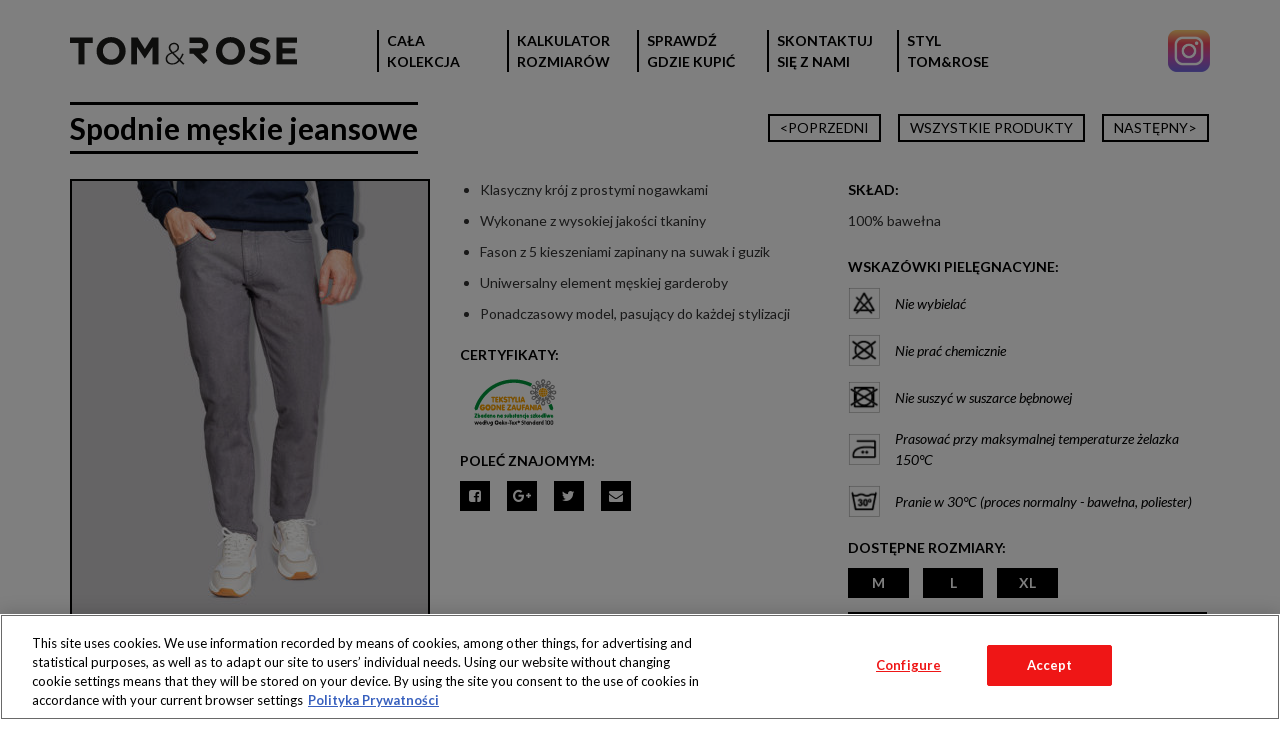

--- FILE ---
content_type: text/html; charset=UTF-8
request_url: https://tomandrose.pl/produkty/spodnie-meskie-jeansowe/
body_size: 11452
content:
<!DOCTYPE html>
<html itemscope="" itemtype="http://schema.org/WebPage" lang="pl-PL">
<head>
  <title>TOM&amp;ROSE - Spodnie męskie jeansowe - TOM&amp;ROSE</title>
  <meta property="og:title" content="Spodnie męskie jeansowe" />
  <meta property="og:url" content="https://tomandrose.pl/produkty/spodnie-meskie-jeansowe/" />
  <meta property="og:image" content="https://tomandrose.pl/wp-content/uploads/2020/03/07.jpg" />
  <meta name="twitter:title" content="Spodnie męskie jeansowe">
  <meta name="twitter:image" content="https://tomandrose.pl/wp-content/uploads/2020/03/07.jpg">
  <meta itemprop="name" content="Spodnie męskie jeansowe">
  <meta itemprop="image" content="https://tomandrose.pl/wp-content/uploads/2020/03/07.jpg">
  <meta charset="UTF-8">
  <meta name="description" content="Marka odzieżowa dostępna wyłącznie w sklepach sieci Biedronka">
  <meta name="viewport" content="width=device-width, initial-scale=1, maximum-scale=1">
  <link rel="apple-touch-icon" sizes="180x180" href="https://tomandrose.pl/wp-content/themes/tom_and_rose/components/favicon/src/apple-touch-icon.png">
  <link rel="icon" type="image/png" href="https://tomandrose.pl/wp-content/themes/tom_and_rose/components/favicon/src/favicon-32x32.png" sizes="32x32">
  <link rel="icon" type="image/png" href="https://tomandrose.pl/wp-content/themes/tom_and_rose/components/favicon/src/favicon-16x16.png" sizes="16x16">
  <link rel="manifest" href="https://tomandrose.pl/wp-content/themes/tom_and_rose/components/favicon/src/manifest.json">
  <link rel="shortcut icon" href="https://tomandrose.pl/wp-content/themes/tom_and_rose/components/favicon/src/favicon.ico">
  <link rel="mask-icon" href="https://tomandrose.pl/wp-content/themes/tom_and_rose/components/favicon/src/safari-pinned-tab.svg" color="#5bbad5">
  <meta name="msapplication-config" content="https://tomandrose.pl/wp-content/themes/tom_and_rose/components/favicon/src/browserconfig.xml">
  <meta name="theme-color" content="#ffffff">
  <link rel="stylesheet" type="text/css" href="https://tomandrose.pl/wp-content/themes/tom_and_rose/css/main.css">
<!-- Google Tag Manager -->
<script>
window.dataLayer = window.dataLayer || [];
function gtag(){dataLayer.push(arguments);}
gtag('set', 'ads_data_redaction', true);
gtag('consent', 'default', {'ad_storage': 'denied', 'analytics_storage': 'denied', 'wait_for_update': 500});

/* Tu jest miejsce na skrypt OneTrusta (o ile jest używany) */

(function(w,d,s,l,i){w[l]=w[l]||[];w[l].push({'gtm.start':
new Date().getTime(),event:'gtm.js'});var f=d.getElementsByTagName(s)[0],
j=d.createElement(s),dl=l!='dataLayer'?'&l='+l:'';j.async=true;j.src=
'https://www.googletagmanager.com/gtm.js?id='+i+dl;f.parentNode.insertBefore(j,f);
})(window,document,'script','dataLayer','GTM-P7652JK');</script>
<!-- End Google Tag Manager -->
  <meta name='robots' content='index, follow, max-image-preview:large, max-snippet:-1, max-video-preview:-1' />
<!-- OneTrust Cookies Consent Notice start for tomandrose.pl -->
<script src="https://cdn.cookielaw.org/scripttemplates/otSDKStub.js"  type="text/javascript" charset="UTF-8" data-domain-script="9906eaaa-b21d-40a4-9018-c7f0ecc9ab41" ></script>
<script type="text/javascript">
function OptanonWrapper() { }
</script>
<!-- OneTrust Cookies Consent Notice end for tomandrose.pl -->
	<!-- This site is optimized with the Yoast SEO plugin v26.1.1 - https://yoast.com/wordpress/plugins/seo/ -->
	<meta name="description" content="Klasyczny krój z prostymi nogawkami" />
	<link rel="canonical" href="https://tomandrose.pl/produkty/spodnie-meskie-jeansowe/" />
	<meta property="og:locale" content="pl_PL" />
	<meta property="og:type" content="article" />
	<meta property="og:title" content="Spodnie męskie jeansowe - TOM&amp;ROSE" />
	<meta property="og:description" content="Klasyczny krój z prostymi nogawkami" />
	<meta property="og:url" content="https://tomandrose.pl/produkty/spodnie-meskie-jeansowe/" />
	<meta property="og:site_name" content="TOM&amp;ROSE" />
	<meta property="article:modified_time" content="2020-03-01T19:01:09+00:00" />
	<meta property="og:image" content="https://tomandrose.pl/wp-content/uploads/2020/03/07.jpg" />
	<meta property="og:image:width" content="1205" />
	<meta property="og:image:height" content="1500" />
	<meta property="og:image:type" content="image/jpeg" />
	<meta name="twitter:card" content="summary_large_image" />
	<script type="application/ld+json" class="yoast-schema-graph">{"@context":"https://schema.org","@graph":[{"@type":"WebPage","@id":"https://tomandrose.pl/produkty/spodnie-meskie-jeansowe/","url":"https://tomandrose.pl/produkty/spodnie-meskie-jeansowe/","name":"Spodnie męskie jeansowe - TOM&amp;ROSE","isPartOf":{"@id":"https://tomandrose.pl/#website"},"primaryImageOfPage":{"@id":"https://tomandrose.pl/produkty/spodnie-meskie-jeansowe/#primaryimage"},"image":{"@id":"https://tomandrose.pl/produkty/spodnie-meskie-jeansowe/#primaryimage"},"thumbnailUrl":"https://tomandrose.pl/wp-content/uploads/2020/03/07.jpg","datePublished":"2020-03-01T08:02:15+00:00","dateModified":"2020-03-01T19:01:09+00:00","description":"Klasyczny krój z prostymi nogawkami","breadcrumb":{"@id":"https://tomandrose.pl/produkty/spodnie-meskie-jeansowe/#breadcrumb"},"inLanguage":"pl-PL","potentialAction":[{"@type":"ReadAction","target":["https://tomandrose.pl/produkty/spodnie-meskie-jeansowe/"]}]},{"@type":"ImageObject","inLanguage":"pl-PL","@id":"https://tomandrose.pl/produkty/spodnie-meskie-jeansowe/#primaryimage","url":"https://tomandrose.pl/wp-content/uploads/2020/03/07.jpg","contentUrl":"https://tomandrose.pl/wp-content/uploads/2020/03/07.jpg","width":1205,"height":1500},{"@type":"BreadcrumbList","@id":"https://tomandrose.pl/produkty/spodnie-meskie-jeansowe/#breadcrumb","itemListElement":[{"@type":"ListItem","position":1,"name":"Strona główna","item":"https://tomandrose.pl/"},{"@type":"ListItem","position":2,"name":"Produkty","item":"https://tomandrose.pl/produkty/"},{"@type":"ListItem","position":3,"name":"Spodnie męskie jeansowe"}]},{"@type":"WebSite","@id":"https://tomandrose.pl/#website","url":"https://tomandrose.pl/","name":"TOM&amp;ROSE","description":"Marka odzieżowa dostępna wyłącznie w sklepach sieci Biedronka","potentialAction":[{"@type":"SearchAction","target":{"@type":"EntryPoint","urlTemplate":"https://tomandrose.pl/?s={search_term_string}"},"query-input":{"@type":"PropertyValueSpecification","valueRequired":true,"valueName":"search_term_string"}}],"inLanguage":"pl-PL"}]}</script>
	<!-- / Yoast SEO plugin. -->


<link rel="alternate" title="oEmbed (JSON)" type="application/json+oembed" href="https://tomandrose.pl/wp-json/oembed/1.0/embed?url=https%3A%2F%2Ftomandrose.pl%2Fprodukty%2Fspodnie-meskie-jeansowe%2F" />
<link rel="alternate" title="oEmbed (XML)" type="text/xml+oembed" href="https://tomandrose.pl/wp-json/oembed/1.0/embed?url=https%3A%2F%2Ftomandrose.pl%2Fprodukty%2Fspodnie-meskie-jeansowe%2F&#038;format=xml" />
<style id='wp-img-auto-sizes-contain-inline-css' type='text/css'>
img:is([sizes=auto i],[sizes^="auto," i]){contain-intrinsic-size:3000px 1500px}
/*# sourceURL=wp-img-auto-sizes-contain-inline-css */
</style>
<style id='wp-emoji-styles-inline-css' type='text/css'>

	img.wp-smiley, img.emoji {
		display: inline !important;
		border: none !important;
		box-shadow: none !important;
		height: 1em !important;
		width: 1em !important;
		margin: 0 0.07em !important;
		vertical-align: -0.1em !important;
		background: none !important;
		padding: 0 !important;
	}
/*# sourceURL=wp-emoji-styles-inline-css */
</style>
<style id='wp-block-library-inline-css' type='text/css'>
:root{--wp-block-synced-color:#7a00df;--wp-block-synced-color--rgb:122,0,223;--wp-bound-block-color:var(--wp-block-synced-color);--wp-editor-canvas-background:#ddd;--wp-admin-theme-color:#007cba;--wp-admin-theme-color--rgb:0,124,186;--wp-admin-theme-color-darker-10:#006ba1;--wp-admin-theme-color-darker-10--rgb:0,107,160.5;--wp-admin-theme-color-darker-20:#005a87;--wp-admin-theme-color-darker-20--rgb:0,90,135;--wp-admin-border-width-focus:2px}@media (min-resolution:192dpi){:root{--wp-admin-border-width-focus:1.5px}}.wp-element-button{cursor:pointer}:root .has-very-light-gray-background-color{background-color:#eee}:root .has-very-dark-gray-background-color{background-color:#313131}:root .has-very-light-gray-color{color:#eee}:root .has-very-dark-gray-color{color:#313131}:root .has-vivid-green-cyan-to-vivid-cyan-blue-gradient-background{background:linear-gradient(135deg,#00d084,#0693e3)}:root .has-purple-crush-gradient-background{background:linear-gradient(135deg,#34e2e4,#4721fb 50%,#ab1dfe)}:root .has-hazy-dawn-gradient-background{background:linear-gradient(135deg,#faaca8,#dad0ec)}:root .has-subdued-olive-gradient-background{background:linear-gradient(135deg,#fafae1,#67a671)}:root .has-atomic-cream-gradient-background{background:linear-gradient(135deg,#fdd79a,#004a59)}:root .has-nightshade-gradient-background{background:linear-gradient(135deg,#330968,#31cdcf)}:root .has-midnight-gradient-background{background:linear-gradient(135deg,#020381,#2874fc)}:root{--wp--preset--font-size--normal:16px;--wp--preset--font-size--huge:42px}.has-regular-font-size{font-size:1em}.has-larger-font-size{font-size:2.625em}.has-normal-font-size{font-size:var(--wp--preset--font-size--normal)}.has-huge-font-size{font-size:var(--wp--preset--font-size--huge)}.has-text-align-center{text-align:center}.has-text-align-left{text-align:left}.has-text-align-right{text-align:right}.has-fit-text{white-space:nowrap!important}#end-resizable-editor-section{display:none}.aligncenter{clear:both}.items-justified-left{justify-content:flex-start}.items-justified-center{justify-content:center}.items-justified-right{justify-content:flex-end}.items-justified-space-between{justify-content:space-between}.screen-reader-text{border:0;clip-path:inset(50%);height:1px;margin:-1px;overflow:hidden;padding:0;position:absolute;width:1px;word-wrap:normal!important}.screen-reader-text:focus{background-color:#ddd;clip-path:none;color:#444;display:block;font-size:1em;height:auto;left:5px;line-height:normal;padding:15px 23px 14px;text-decoration:none;top:5px;width:auto;z-index:100000}html :where(.has-border-color){border-style:solid}html :where([style*=border-top-color]){border-top-style:solid}html :where([style*=border-right-color]){border-right-style:solid}html :where([style*=border-bottom-color]){border-bottom-style:solid}html :where([style*=border-left-color]){border-left-style:solid}html :where([style*=border-width]){border-style:solid}html :where([style*=border-top-width]){border-top-style:solid}html :where([style*=border-right-width]){border-right-style:solid}html :where([style*=border-bottom-width]){border-bottom-style:solid}html :where([style*=border-left-width]){border-left-style:solid}html :where(img[class*=wp-image-]){height:auto;max-width:100%}:where(figure){margin:0 0 1em}html :where(.is-position-sticky){--wp-admin--admin-bar--position-offset:var(--wp-admin--admin-bar--height,0px)}@media screen and (max-width:600px){html :where(.is-position-sticky){--wp-admin--admin-bar--position-offset:0px}}

/*# sourceURL=wp-block-library-inline-css */
</style><style id='global-styles-inline-css' type='text/css'>
:root{--wp--preset--aspect-ratio--square: 1;--wp--preset--aspect-ratio--4-3: 4/3;--wp--preset--aspect-ratio--3-4: 3/4;--wp--preset--aspect-ratio--3-2: 3/2;--wp--preset--aspect-ratio--2-3: 2/3;--wp--preset--aspect-ratio--16-9: 16/9;--wp--preset--aspect-ratio--9-16: 9/16;--wp--preset--color--black: #000000;--wp--preset--color--cyan-bluish-gray: #abb8c3;--wp--preset--color--white: #ffffff;--wp--preset--color--pale-pink: #f78da7;--wp--preset--color--vivid-red: #cf2e2e;--wp--preset--color--luminous-vivid-orange: #ff6900;--wp--preset--color--luminous-vivid-amber: #fcb900;--wp--preset--color--light-green-cyan: #7bdcb5;--wp--preset--color--vivid-green-cyan: #00d084;--wp--preset--color--pale-cyan-blue: #8ed1fc;--wp--preset--color--vivid-cyan-blue: #0693e3;--wp--preset--color--vivid-purple: #9b51e0;--wp--preset--gradient--vivid-cyan-blue-to-vivid-purple: linear-gradient(135deg,rgb(6,147,227) 0%,rgb(155,81,224) 100%);--wp--preset--gradient--light-green-cyan-to-vivid-green-cyan: linear-gradient(135deg,rgb(122,220,180) 0%,rgb(0,208,130) 100%);--wp--preset--gradient--luminous-vivid-amber-to-luminous-vivid-orange: linear-gradient(135deg,rgb(252,185,0) 0%,rgb(255,105,0) 100%);--wp--preset--gradient--luminous-vivid-orange-to-vivid-red: linear-gradient(135deg,rgb(255,105,0) 0%,rgb(207,46,46) 100%);--wp--preset--gradient--very-light-gray-to-cyan-bluish-gray: linear-gradient(135deg,rgb(238,238,238) 0%,rgb(169,184,195) 100%);--wp--preset--gradient--cool-to-warm-spectrum: linear-gradient(135deg,rgb(74,234,220) 0%,rgb(151,120,209) 20%,rgb(207,42,186) 40%,rgb(238,44,130) 60%,rgb(251,105,98) 80%,rgb(254,248,76) 100%);--wp--preset--gradient--blush-light-purple: linear-gradient(135deg,rgb(255,206,236) 0%,rgb(152,150,240) 100%);--wp--preset--gradient--blush-bordeaux: linear-gradient(135deg,rgb(254,205,165) 0%,rgb(254,45,45) 50%,rgb(107,0,62) 100%);--wp--preset--gradient--luminous-dusk: linear-gradient(135deg,rgb(255,203,112) 0%,rgb(199,81,192) 50%,rgb(65,88,208) 100%);--wp--preset--gradient--pale-ocean: linear-gradient(135deg,rgb(255,245,203) 0%,rgb(182,227,212) 50%,rgb(51,167,181) 100%);--wp--preset--gradient--electric-grass: linear-gradient(135deg,rgb(202,248,128) 0%,rgb(113,206,126) 100%);--wp--preset--gradient--midnight: linear-gradient(135deg,rgb(2,3,129) 0%,rgb(40,116,252) 100%);--wp--preset--font-size--small: 13px;--wp--preset--font-size--medium: 20px;--wp--preset--font-size--large: 36px;--wp--preset--font-size--x-large: 42px;--wp--preset--spacing--20: 0.44rem;--wp--preset--spacing--30: 0.67rem;--wp--preset--spacing--40: 1rem;--wp--preset--spacing--50: 1.5rem;--wp--preset--spacing--60: 2.25rem;--wp--preset--spacing--70: 3.38rem;--wp--preset--spacing--80: 5.06rem;--wp--preset--shadow--natural: 6px 6px 9px rgba(0, 0, 0, 0.2);--wp--preset--shadow--deep: 12px 12px 50px rgba(0, 0, 0, 0.4);--wp--preset--shadow--sharp: 6px 6px 0px rgba(0, 0, 0, 0.2);--wp--preset--shadow--outlined: 6px 6px 0px -3px rgb(255, 255, 255), 6px 6px rgb(0, 0, 0);--wp--preset--shadow--crisp: 6px 6px 0px rgb(0, 0, 0);}:where(.is-layout-flex){gap: 0.5em;}:where(.is-layout-grid){gap: 0.5em;}body .is-layout-flex{display: flex;}.is-layout-flex{flex-wrap: wrap;align-items: center;}.is-layout-flex > :is(*, div){margin: 0;}body .is-layout-grid{display: grid;}.is-layout-grid > :is(*, div){margin: 0;}:where(.wp-block-columns.is-layout-flex){gap: 2em;}:where(.wp-block-columns.is-layout-grid){gap: 2em;}:where(.wp-block-post-template.is-layout-flex){gap: 1.25em;}:where(.wp-block-post-template.is-layout-grid){gap: 1.25em;}.has-black-color{color: var(--wp--preset--color--black) !important;}.has-cyan-bluish-gray-color{color: var(--wp--preset--color--cyan-bluish-gray) !important;}.has-white-color{color: var(--wp--preset--color--white) !important;}.has-pale-pink-color{color: var(--wp--preset--color--pale-pink) !important;}.has-vivid-red-color{color: var(--wp--preset--color--vivid-red) !important;}.has-luminous-vivid-orange-color{color: var(--wp--preset--color--luminous-vivid-orange) !important;}.has-luminous-vivid-amber-color{color: var(--wp--preset--color--luminous-vivid-amber) !important;}.has-light-green-cyan-color{color: var(--wp--preset--color--light-green-cyan) !important;}.has-vivid-green-cyan-color{color: var(--wp--preset--color--vivid-green-cyan) !important;}.has-pale-cyan-blue-color{color: var(--wp--preset--color--pale-cyan-blue) !important;}.has-vivid-cyan-blue-color{color: var(--wp--preset--color--vivid-cyan-blue) !important;}.has-vivid-purple-color{color: var(--wp--preset--color--vivid-purple) !important;}.has-black-background-color{background-color: var(--wp--preset--color--black) !important;}.has-cyan-bluish-gray-background-color{background-color: var(--wp--preset--color--cyan-bluish-gray) !important;}.has-white-background-color{background-color: var(--wp--preset--color--white) !important;}.has-pale-pink-background-color{background-color: var(--wp--preset--color--pale-pink) !important;}.has-vivid-red-background-color{background-color: var(--wp--preset--color--vivid-red) !important;}.has-luminous-vivid-orange-background-color{background-color: var(--wp--preset--color--luminous-vivid-orange) !important;}.has-luminous-vivid-amber-background-color{background-color: var(--wp--preset--color--luminous-vivid-amber) !important;}.has-light-green-cyan-background-color{background-color: var(--wp--preset--color--light-green-cyan) !important;}.has-vivid-green-cyan-background-color{background-color: var(--wp--preset--color--vivid-green-cyan) !important;}.has-pale-cyan-blue-background-color{background-color: var(--wp--preset--color--pale-cyan-blue) !important;}.has-vivid-cyan-blue-background-color{background-color: var(--wp--preset--color--vivid-cyan-blue) !important;}.has-vivid-purple-background-color{background-color: var(--wp--preset--color--vivid-purple) !important;}.has-black-border-color{border-color: var(--wp--preset--color--black) !important;}.has-cyan-bluish-gray-border-color{border-color: var(--wp--preset--color--cyan-bluish-gray) !important;}.has-white-border-color{border-color: var(--wp--preset--color--white) !important;}.has-pale-pink-border-color{border-color: var(--wp--preset--color--pale-pink) !important;}.has-vivid-red-border-color{border-color: var(--wp--preset--color--vivid-red) !important;}.has-luminous-vivid-orange-border-color{border-color: var(--wp--preset--color--luminous-vivid-orange) !important;}.has-luminous-vivid-amber-border-color{border-color: var(--wp--preset--color--luminous-vivid-amber) !important;}.has-light-green-cyan-border-color{border-color: var(--wp--preset--color--light-green-cyan) !important;}.has-vivid-green-cyan-border-color{border-color: var(--wp--preset--color--vivid-green-cyan) !important;}.has-pale-cyan-blue-border-color{border-color: var(--wp--preset--color--pale-cyan-blue) !important;}.has-vivid-cyan-blue-border-color{border-color: var(--wp--preset--color--vivid-cyan-blue) !important;}.has-vivid-purple-border-color{border-color: var(--wp--preset--color--vivid-purple) !important;}.has-vivid-cyan-blue-to-vivid-purple-gradient-background{background: var(--wp--preset--gradient--vivid-cyan-blue-to-vivid-purple) !important;}.has-light-green-cyan-to-vivid-green-cyan-gradient-background{background: var(--wp--preset--gradient--light-green-cyan-to-vivid-green-cyan) !important;}.has-luminous-vivid-amber-to-luminous-vivid-orange-gradient-background{background: var(--wp--preset--gradient--luminous-vivid-amber-to-luminous-vivid-orange) !important;}.has-luminous-vivid-orange-to-vivid-red-gradient-background{background: var(--wp--preset--gradient--luminous-vivid-orange-to-vivid-red) !important;}.has-very-light-gray-to-cyan-bluish-gray-gradient-background{background: var(--wp--preset--gradient--very-light-gray-to-cyan-bluish-gray) !important;}.has-cool-to-warm-spectrum-gradient-background{background: var(--wp--preset--gradient--cool-to-warm-spectrum) !important;}.has-blush-light-purple-gradient-background{background: var(--wp--preset--gradient--blush-light-purple) !important;}.has-blush-bordeaux-gradient-background{background: var(--wp--preset--gradient--blush-bordeaux) !important;}.has-luminous-dusk-gradient-background{background: var(--wp--preset--gradient--luminous-dusk) !important;}.has-pale-ocean-gradient-background{background: var(--wp--preset--gradient--pale-ocean) !important;}.has-electric-grass-gradient-background{background: var(--wp--preset--gradient--electric-grass) !important;}.has-midnight-gradient-background{background: var(--wp--preset--gradient--midnight) !important;}.has-small-font-size{font-size: var(--wp--preset--font-size--small) !important;}.has-medium-font-size{font-size: var(--wp--preset--font-size--medium) !important;}.has-large-font-size{font-size: var(--wp--preset--font-size--large) !important;}.has-x-large-font-size{font-size: var(--wp--preset--font-size--x-large) !important;}
/*# sourceURL=global-styles-inline-css */
</style>

<style id='classic-theme-styles-inline-css' type='text/css'>
/*! This file is auto-generated */
.wp-block-button__link{color:#fff;background-color:#32373c;border-radius:9999px;box-shadow:none;text-decoration:none;padding:calc(.667em + 2px) calc(1.333em + 2px);font-size:1.125em}.wp-block-file__button{background:#32373c;color:#fff;text-decoration:none}
/*# sourceURL=/wp-includes/css/classic-themes.min.css */
</style>
<link rel="https://api.w.org/" href="https://tomandrose.pl/wp-json/" /><link rel="EditURI" type="application/rsd+xml" title="RSD" href="https://tomandrose.pl/xmlrpc.php?rsd" />
<meta name="generator" content="WordPress 6.9" />
<link rel='shortlink' href='https://tomandrose.pl/?p=6868' />
<script>var ajaxurl = "https://tomandrose.pl/wp-admin/admin-ajax.php"; </script>		<style type="text/css" id="wp-custom-css">
			.cli-style-v2 .cli-bar-message
{
	width: 90%
}
button:not(:hover):not(:active):not(.has-background)
{
	background-color: white
}
.cli-tab-footer .wt-cli-privacy-accept-btn
{
	background-color: #ed1c24
}		</style>
		</head>
<body class="wp-singular produkty-template-default single single-produkty postid-6868 wp-theme-tom_and_rose">
<!-- Google Tag Manager (noscript) -->

<noscript><iframe src="https://www.googletagmanager.com/ns.html?id=GTM-P7652JK"

                  height="0" width="0" style="display:none;visibility:hidden"></iframe></noscript>

<!-- End Google Tag Manager (noscript) -->
<div class="headerGrid">
  <div class="headerGrid__content">
    <div class="headerGrid__col">
      <div class="logo">
        <a class="logo__link" href="https://tomandrose.pl">
          <img class="logo__image" src="https://tomandrose.pl/wp-content/themes/tom_and_rose/components/logo/src/logo.svg" alt="Tom&Rose" title="Przejdź do strony głównej">
        </a>
      </div>
    </div>
    <div class="headerGrid__col">
      <div class="menu">
        <div class="menu__button"><i class="fa fa-bars" aria-hidden="true"></i></div>
        <div class="menu-menu-glowne-container"><ul id="menu-menu-glowne" class="menu__list -main"><li id="menu-item-1211" class="menu__item menu-item menu-item-type-custom menu-item-object-custom menu-item-1211"><a class="menu__link" href="http://tomandrose.pl/oferta/">CAŁA KOLEKCJA</a></li>
<li id="menu-item-140" class="menu__item menu-item menu-item-type-custom menu-item-object-custom menu-item-140"><a class="menu__link -calculatorOpen " href="#">Kalkulator rozmiarów</a></li>
<li id="menu-item-499" class="menu__item menu-item menu-item-type-custom menu-item-object-custom menu-item-499"><a class="menu__link" target="_blank" href="http://www.biedronka.pl/pl/sklepy">SPRAWDŹ GDZIE KUPIĆ</a></li>
<li id="menu-item-498" class="menu__item menu-item menu-item-type-custom menu-item-object-custom menu-item-498"><a class="menu__link" target="_blank" href="https://www.biedronka.pl/pl/kontakt">SKONTAKTUJ SIĘ Z NAMI</a></li>
<li id="menu-item-141" class="menu__item menu-item menu-item-type-post_type menu-item-object-page current_page_parent menu-item-141"><a class="menu__link" href="https://tomandrose.pl/blog/">Styl Tom&#038;Rose</a></li>
</ul></div>      </div>
      <div class="social">
        <a href="https://www.instagram.com/styltomandrose/" target="_blank" class="social__item">
          <img src="https://tomandrose.pl/wp-content/themes/tom_and_rose/components/socialmedia/src/instagram.png" alt="Instagram" class="social__image">
        </a>
      </div>
    </div>
  </div>
</div>
<div class="productDetails">
  <div class="productDetails__row -bottomPadding">

    <div class="productDetails__col -phone100">
      <div class="productNavPhone">
                  <a class="productNavPhone__button -prev" href="
            https://tomandrose.pl/produkty/spodnie-meskie-jeansowe-2/">
          </a>
                <a class="productNavPhone__button -all" href="https://tomandrose.pl"></a>
                  <a class="productNavPhone__button -next" href="
            https://tomandrose.pl/produkty/meska-kurtka/">
          </a>
              </div>
    </div>

          <div class="productDetails__col -pc33 -laptop33 -tab33 -phone100 -flex">
        <h1 class="productName">Spodnie męskie jeansowe</h1>
      </div>
    
    <div class="productDetails__col -pc66 -laptop66 -tab66 -phone100 -flex">
            <div class="productDetails__holder"></div>
      <div class="productNav">
                    <a class="productNav__button -prev" href="
            https://tomandrose.pl/produkty/spodnie-meskie-jeansowe-2/">&lt;POPRZEDNI
            </a>
                <a class="productNav__button" href="https://tomandrose.pl/oferta/">WSZYSTKIE PRODUKTY</a>
                    <a class="productNav__button -next" href="
            https://tomandrose.pl/produkty/meska-kurtka/">NASTĘPNY&gt;
            </a>
              </div>
    </div>

  </div>
  <div class="productDetails__row -bottomPadding">

    <div class="productDetails__col -pc33 -laptop33 -tab33 -phone100">
      <div class="productGallery">
        
            <a class="productGallery__item" href="https://tomandrose.pl/wp-content/uploads/2020/03/07.jpg">
              <picture class="productGallery__effect">
                <source media="(min-width: 1025px)" srcset="https://tomandrose.pl/wp-content/uploads/2020/03/07-356x443.jpg"/>
                <source media="(min-width: 769px)" srcset="https://tomandrose.pl/wp-content/uploads/2020/03/07-302x376.jpg"/>
                <source media="(min-width: 768px)" srcset="https://tomandrose.pl/wp-content/uploads/2020/03/07-211x263.jpg"/>
                <source media="(min-width: 641px)" srcset="https://tomandrose.pl/wp-content/uploads/2020/03/07-733x912.jpg"/>
                <source media="(min-width: 481px)" srcset="https://tomandrose.pl/wp-content/uploads/2020/03/07-606x754.jpg"/>
                <source media="(min-width: 361px)" srcset="https://tomandrose.pl/wp-content/uploads/2020/03/07-446x555.jpg"/>
                <source media="(min-width: 321px)" srcset="https://tomandrose.pl/wp-content/uploads/2020/03/07-326x406.jpg"/>
                <source media="(min-width: 320px)" srcset="https://tomandrose.pl/wp-content/uploads/2020/03/07-286x356.jpg"/>
                <img class="productGallery__image" src="https://tomandrose.pl/wp-content/uploads/2020/03/07.jpg" alt="Spodnie męskie jeansowe"/>
              </picture>
            </a>      </div>
    </div>

    <div class="productDetails__col -pc66 -laptop66 -tab66 -phone100">
      <div class="productDetails__row">
        <div class="productDetails__col -pc50 -laptop50 -tab100 -phone100">
          <div class="productDetails__row">

                          <div class="productDetails__col -pc100 -laptop100 -tab100 -phone100">
                <div class="productDescription">
                  <div class="cmsContainer"><ul>
<li>Klasyczny krój z prostymi nogawkami</li>
<li>Wykonane z wysokiej jakości tkaniny</li>
<li>Fason z 5 kieszeniami zapinany na suwak i guzik</li>
<li>Uniwersalny element męskiej garderoby</li>
<li>Ponadczasowy model, pasujący do każdej stylizacji</li>
</ul>
</div>
                </div>
              </div>
                        
                        <div class="productDetails__col -pc100 -laptop100 -tab50 -phone100">
              <div class="productTitle">CERTYFIKATY:</div>
              <div class="productCertificate">
                <a class="productCertificate__item" href="http://tomandrose.pl/wp-content/uploads/2017/02/Oeko.pdf" target="_blank">                                    <img class="productCertificate__image" src="https://tomandrose.pl/wp-content/uploads/2017/02/tekstylia.png" alt="Oeko-Tex Standard 100">
                                    </a>                              </div>
            </div>
            
            <div class="productDetails__col -pc100 -laptop100">
              <div class="productRecommend">
                <div class="productTitle">POLEĆ ZNAJOMYM:</div>
                <div class="productRecommend__content">
                  <div class="productRecommend__item">
                    <a onclick="window.open(this.href,
  '', 'menubar=no,toolbar=no,resizable=yes,scrollbars=yes,height=600,width=600');return false;" class="productRecommend__icon fa-facebook-square" href="http://www.facebook.com/share.php?u=https://tomandrose.pl/produkty/spodnie-meskie-jeansowe/"></a>
                  </div>
                  <div class="productRecommend__item">
                    <a onclick="javascript:window.open(this.href,
  '', 'menubar=no,toolbar=no,resizable=yes,scrollbars=yes,height=600,width=600');return false;" class="productRecommend__icon fa-google-plus" href="https://plus.google.com/share?url=https://tomandrose.pl/produkty/spodnie-meskie-jeansowe/"></a>
                  </div>
                  <div class="productRecommend__item">
                    <a onclick="javascript:window.open(this.href,
  '', 'menubar=no,toolbar=no,resizable=yes,scrollbars=yes,height=600,width=600');return false;" class="productRecommend__icon fa-twitter" href="https://twitter.com/intent/tweet?text=https://tomandrose.pl/produkty/spodnie-meskie-jeansowe/&source=webclient"></a>
                  </div>
                  <div class="productRecommend__item">
                    <a class="productRecommend__icon fa-envelope" href="mailto:adres@odbiorcy?subject=Chcę się podzielić tym wpisem z Tobą!&body=https://tomandrose.pl/produkty/spodnie-meskie-jeansowe/"></a>
                  </div>
                </div>
              </div>
            </div>

          </div>
        </div>

        <div class="productDetails__col -pc50 -laptop50 -tab100 -phone100">
          <div class="productDetails__col -tab50">
            <div class="productAvailability">
              <div class="productAvailability__content">
                <div class="productTitle">DOSTĘPNOŚĆ:</div>
                <div class="productAvailability__item">PRODUKT WYPRZEDANY</div>
              </div>
            </div>
          </div>
          <div class="productDetails__row">
                          <div class="productDetails__col -pc100 -laptop100 -tab50 -phone100">
                <div class="productComposition">
                  <div class="productTitle">SKŁAD:</div>
                  <div class="cmsContainer"><p>100% bawełna</p>
</div>
                </div>
              </div>
            
                          <div class="productDetails__col -pc100 -laptop100 -tab50 -phone100">
                <div class="productCareTips">
                  <div class="productTitle">WSKAZÓWKI PIELĘGNACYJNE:</div>
                  <div class="productCareTips__content">
                                          <div class="productCareTips__item">
                                                  <img class="productCareTips__icon" src="https://tomandrose.pl/wp-content/uploads/2016/12/nie_wybielac-32x32.png" alt="Nie wybielać">
                                                <div class="productCareTips__text">Nie wybielać</div>
                      </div>
                                          <div class="productCareTips__item">
                                                  <img class="productCareTips__icon" src="https://tomandrose.pl/wp-content/uploads/2016/12/nie_prac_chemicznie-32x32.png" alt="Nie prać chemicznie">
                                                <div class="productCareTips__text">Nie prać chemicznie</div>
                      </div>
                                          <div class="productCareTips__item">
                                                  <img class="productCareTips__icon" src="https://tomandrose.pl/wp-content/uploads/2016/12/nie_suszyc-32x32.png" alt="Nie suszyć w suszarce bębnowej">
                                                <div class="productCareTips__text">Nie suszyć w suszarce bębnowej</div>
                      </div>
                                          <div class="productCareTips__item">
                                                  <img class="productCareTips__icon" src="https://tomandrose.pl/wp-content/uploads/2016/12/prasowanie_max_150-32x32.png" alt="Prasować przy maksymalnej temperaturze żelazka 150°C">
                                                <div class="productCareTips__text">Prasować przy maksymalnej temperaturze żelazka 150°C</div>
                      </div>
                                          <div class="productCareTips__item">
                                                  <img class="productCareTips__icon" src="https://tomandrose.pl/wp-content/uploads/2016/12/pranie_30-32x32.png" alt="Pranie w 30°C (proces normalny - bawełna, poliester)">
                                                <div class="productCareTips__text">Pranie w 30°C (proces normalny - bawełna, poliester)</div>
                      </div>
                                      </div>
                </div>
              </div>
            
                          <div class="productDetails__col -pc100 -laptop100 -tab50 -phone100">
                <div class="productSizes">
                  <div class="productTitle">DOSTĘPNE ROZMIARY:</div>
                  <div class="productSizes__container">
                                          <div class="productSizes__item">
                        <div class="productSizes__size">M</div>
                      </div>
                                          <div class="productSizes__item">
                        <div class="productSizes__size">L</div>
                      </div>
                                          <div class="productSizes__item">
                        <div class="productSizes__size">XL</div>
                      </div>
                                      </div>
                  <div class="productSizes__checkYourSize">SPRAWDŹ SWÓJ ROZMIAR</div>
                </div>
              </div>
            
            <div class="productDetails__col -tab50">
              <div class="productRecommend">
                <div class="productTitle">POLEĆ ZNAJOMYM:</div>
                <div class="productRecommend__content">
                  <div class="productRecommend__item">
                    <a onclick="window.open(this.href,
  '', 'menubar=no,toolbar=no,resizable=yes,scrollbars=yes,height=600,width=600');return false;" class="productRecommend__icon fa-facebook-square" href="http://www.facebook.com/share.php?u=https://tomandrose.pl/produkty/spodnie-meskie-jeansowe/"></a>
                  </div>
                  <div class="productRecommend__item">
                    <a onclick="javascript:window.open(this.href,
  '', 'menubar=no,toolbar=no,resizable=yes,scrollbars=yes,height=600,width=600');return false;" class="productRecommend__icon fa-google-plus" href="https://plus.google.com/share?url=https://tomandrose.pl/produkty/spodnie-meskie-jeansowe/"></a>
                  </div>
                  <div class="productRecommend__item">
                    <a class="productRecommend__icon fa-pinterest-p" href="https://www.pinterest.com/pin/create/button/?url=https://tomandrose.pl/produkty/spodnie-meskie-jeansowe/" ></a>
                  </div>
                  <div class="productRecommend__item">
                    <a onclick="javascript:window.open(this.href,
  '', 'menubar=no,toolbar=no,resizable=yes,scrollbars=yes,height=600,width=600');return false;" class="productRecommend__icon fa-twitter" href="https://twitter.com/intent/tweet?text=https://tomandrose.pl/produkty/spodnie-meskie-jeansowe/&source=webclient"></a>
                  </div>
                  <div class="productRecommend__item">
                    <a class="productRecommend__icon fa-envelope" href="mailto:adres@odbiorcy?subject=Chcę się podzielić tym wpisem z Tobą!&body=https://tomandrose.pl/produkty/spodnie-meskie-jeansowe/"></a>
                  </div>
                </div>
              </div>
            </div>

            
            <div class="productDetails__col -phone100">
              <div class="productRecommend">
                <div class="productTitle">POLEĆ ZNAJOMYM:</div>
                <div class="productRecommend__content">
                  <div class="productRecommend__item">
                    <a onclick="window.open(this.href,
  '', 'menubar=no,toolbar=no,resizable=yes,scrollbars=yes,height=600,width=600');return false;" class="productRecommend__icon fa-facebook-square" href="http://www.facebook.com/share.php?u=https://tomandrose.pl/produkty/spodnie-meskie-jeansowe/"></a>
                  </div>
                  <div class="productRecommend__item">
                    <a onclick="javascript:window.open(this.href,
  '', 'menubar=no,toolbar=no,resizable=yes,scrollbars=yes,height=600,width=600');return false;" class="productRecommend__icon fa-google-plus" href="https://plus.google.com/share?url=https://tomandrose.pl/produkty/spodnie-meskie-jeansowe/"></a>
                  </div>
                  <div class="productRecommend__item">
                    <a class="productRecommend__icon fa-pinterest-p" href="https://www.pinterest.com/pin/create/button/?url=https://tomandrose.pl/produkty/spodnie-meskie-jeansowe/" ></a>
                  </div>
                  <div class="productRecommend__item">
                    <a onclick="javascript:window.open(this.href,
  '', 'menubar=no,toolbar=no,resizable=yes,scrollbars=yes,height=600,width=600');return false;" class="productRecommend__icon fa-twitter" href="https://twitter.com/intent/tweet?text=https://tomandrose.pl/produkty/spodnie-meskie-jeansowe/&source=webclient"></a>
                  </div>
                  <div class="productRecommend__item">
                    <a class="productRecommend__icon fa-envelope" href="mailto:adres@odbiorcy?subject=Chcę się podzielić tym wpisem z Tobą!&body=https://tomandrose.pl/produkty/spodnie-meskie-jeansowe/"></a>
                  </div>
                </div>
              </div>
            </div>
          </div>
        </div>
      </div>
    </div>
  </div>
</div>


  <div class="linkedProduct">
    <div class="container">
      <div class="linkedProduct__title">UZUPEŁNIJ SWOJĄ STYLIZACJĘ:</div>
      <div class="linkedProduct__content">
                <div class="linkedProduct__item">
          <a href="https://tomandrose.pl/meska-kurtka/" class="linkedProduct__itemContent">
            <div class="linkedProduct__photoBox">
                            <img class="linkedProduct__img" src="https://tomandrose.pl/wp-content/uploads/2020/03/MEN_19638_02_biker_jacket_MI_274.jpg" alt="Męska kurtka">
                            <div class="linkedProduct__itemTitle">Męska kurtka</div>
            </div>
          </a>
        </div>
                <div class="linkedProduct__item">
          <a href="https://tomandrose.pl/spodnie-meskie-jeansowe-2/" class="linkedProduct__itemContent">
            <div class="linkedProduct__photoBox">
                            <img class="linkedProduct__img" src="https://tomandrose.pl/wp-content/uploads/2020/03/02.jpg" alt="Spodnie męskie jeansowe">
                            <div class="linkedProduct__itemTitle">Spodnie męskie jeansowe</div>
            </div>
          </a>
        </div>
              </div>
    </div>
  </div>

<footer class="footer">
  <div class="container">
    <div class="footer__row">
      <div class="footer__col">
        <div class="logo">
          <a class="logo__link" href="https://tomandrose.pl">
            <img class="logo__image" src="https://tomandrose.pl/wp-content/themes/tom_and_rose/components/logo/src/logo.svg" alt="Tom&Rose" title="Przejdź do strony głównej">
          </a>
        </div>
      </div>
      <div class="footer__col">
        <div class="biedronka">
          <div class="biedronka__text">
            Produkty dostępne<br>wyłącznie w sklepach</div><a class="biedronka__link" href="http://www.biedronka.pl/pl" target="_blank"><img class="biedronka__logo" src="https://tomandrose.pl/wp-content/themes/tom_and_rose/components/biedronka/src/logo.svg" alt="Biedronka"></a>
        </div>
      </div>
    </div>
    <div class="footer__row">
      <div class="footer__copy">Copyright 2016 Jeronimo Martins Polska S.A.<br class="footer__wrap">
        <a class="footer__link" href="https://tomandrose.pl/regulamin-serwisu/">Regulamin serwisu</a>
        <a class="footer__link" href="https://tomandrose.pl/polityka-prywatnosci/">Polityka prywatności</a>
      </div>
    </div>
  </div>
</footer>
<div class="calculator">
  <div class="calculator__close">X</div>
  <div class="calculator__container">
    <div class="calculator__window -active">
      <div class="calculator__title">WYBIERZ KATEGORIĘ</div>
      <div class="calculator__box">
        <div class="calculatorSex">
          <div class="calculatorSex__box">
            <img class="calculatorSex__item -woman"
                 src="https://tomandrose.pl/wp-content/themes/tom_and_rose/components/calculatorSex/src/calculator__woman.png"
                 alt="woman">
            <div class="calculatorSex__text">KOBIETA</div>
          </div>
          <div class="calculatorSex__box">
            <img class="calculatorSex__item -man"
                 src="https://tomandrose.pl/wp-content/themes/tom_and_rose/components/calculatorSex/src/calculator__man.png"
                 alt="man">
            <div class="calculatorSex__text">MĘŻCZYZNA</div>
          </div>
        </div>
      </div>
      <div class="calculator__button -next">DALEJ &gt;</div>
    </div>
    <div class="calculator__window">
      <div class="calculator__title">WYBIERZ RODZAJ ODZIEŻY</div>
      <div class="calculator__box">
        <div class="calculatorCategory">
          <div class="calculatorCategory__box" data-sex="man">
            <div class="calculatorCategory__title">MĘŻCZYZNA</div>
            <form class="calculatorCategory__form">
              <div class="calculatorCategory__item">
                <input class="calculatorCategory__checkBox" type="checkbox" name="mUnderwear">
                <div class="calculatorCatagory__text">Bielizna</div>
              </div>
              <div class="calculatorCategory__item">
                <input class="calculatorCategory__checkBox" type="checkbox" name="mBlouseSweater">
                <div class="calculatorCatagory__text">Bluzy i swetry</div>
              </div>
              <div class="calculatorCategory__item">
                <input class="calculatorCategory__checkBox" type="checkbox" name="mSwimsuit">
                <div class="calculatorCatagory__text">Stroje kąpielowe</div>
              </div>
              <div class="calculatorCategory__item">
                <input class="calculatorCategory__checkBox" type="checkbox" name="mTop">
                <div class="calculatorCatagory__text">Koszule, koszulki i podkoszulki</div>
              </div>
              <div class="calculatorCategory__item">
                <input class="calculatorCategory__checkBox" type="checkbox" name="mOuterwear">
                <div class="calculatorCatagory__text">Okrycia wierzchnie</div>
              </div>
              <div class="calculatorCategory__item">
                <input class="calculatorCategory__checkBox" type="checkbox" name="mUnderwearNight">
                <div class="calculatorCatagory__text">Piżamy</div>
              </div>
              <div class="calculatorCategory__item">
                <input class="calculatorCategory__checkBox" type="checkbox" name="mTrousers">
                <div class="calculatorCatagory__text">Spodnie i szorty</div>
              </div>
            </form>
          </div>
          <div class="calculatorCategory__box" data-sex="woman">
            <div class="calculatorCategory__title">KOBIETA</div>
            <form class="calculatorCategory__form">
              <div class="calculatorCategory__item">
                <input class="calculatorCategory__checkBox" type="checkbox" name="fUnderwear">
                <div class="calculatorCatagory__text">Bielizna</div>
              </div>
              <div class="calculatorCategory__item">
                <input class="calculatorCategory__checkBox" type="checkbox" name="fBlouseSweater">
                <div class="calculatorCatagory__text">Bluzy i swetry</div>
              </div>
              <div class="calculatorCategory__item">
                <input class="calculatorCategory__checkBox" type="checkbox" name="fSwimsuit">
                <div class="calculatorCatagory__text">Kostiumy kąpielowe</div>
              </div>
              <div class="calculatorCategory__item">
                <input class="calculatorCategory__checkBox" type="checkbox" name="fTop">
                <div class="calculatorCatagory__text">Koszule, koszulki i topy</div>
              </div>
              <div class="calculatorCategory__item">
                <input class="calculatorCategory__checkBox" type="checkbox" name="fOuterwear">
                <div class="calculatorCatagory__text">Okrycia wierzchnie</div>
              </div>
              <div class="calculatorCategory__item">
                <input class="calculatorCategory__checkBox" type="checkbox" name="fUnderwearNight">
                <div class="calculatorCatagory__text">Piżamy</div>
              </div>
              <div class="calculatorCategory__item">
                <input class="calculatorCategory__checkBox" type="checkbox" name="fUnderwearNightTwoPiece">
                <div class="calculatorCatagory__text">Piżamy dwuczęściowe</div>
              </div>
              <div class="calculatorCategory__item">
                <input class="calculatorCategory__checkBox" type="checkbox" name="fCoat">
                <div class="calculatorCatagory__text">Płaszcze</div>
              </div>
              <div class="calculatorCategory__item">
                <input class="calculatorCategory__checkBox" type="checkbox" name="fSkirt">
                <div class="calculatorCatagory__text">Spódnice</div>
              </div>
              <div class="calculatorCategory__item">
                <input class="calculatorCategory__checkBox" type="checkbox" name="fDress">
                <div class="calculatorCatagory__text">Sukienki</div>
              </div>
              <div class="calculatorCategory__item">
                <input class="calculatorCategory__checkBox" type="checkbox" name="fTrousers">
                <div class="calculatorCatagory__text">Spodnie, leginsy, szorty</div>
              </div>
            </form>
          </div>
        </div>
      </div>
      <div class="calculator__button -prev">&lt; WSTECZ</div>
      <div class="calculator__button -next">DALEJ &gt;</div>
    </div>
    <div class="calculator__window">
      <div class="calculator__title">DOKONAJ POMIARÓW</div>
      <div class="calculator__box">
        <div class="calculatorSize">
          <div class="calculatorSize__category" data-category="fUnderwear">
            <div class="calculatorSize__title">KOBIETA &gt; BIELIZNA</div>
            <div class="calculatorSize__boxImg">
              <img class="calculatorSize__img"
                   src="https://tomandrose.pl/wp-content/themes/tom_and_rose/components/calculatorSize/src/fUnderwear.png"
                   alt="size">
            </div>
            <form class="calculatorSize__form">
              <div class="calculatorSize__item">
                <div class="calculatorSize__row"><span class="calculatorSize__itemIndex">1</span><span
                    class="calculatorSize__name">Klatka piersiowa</span>
                  <input class="calculatorSize__input" type="number" name="chest" min="0" max="500"><span
                    class="calculatorSize__unit">cm</span>
                </div>
                <div class="calculatorSize__sizeRow"><span class="calculatorSize__desc">Pomiaru obwodu klatki piersiowej należy dokonać w najszerszym miejscu biustu.</span>
                </div>
              </div>
              <div class="calculatorSize__item">
                <div class="calculatorSize__row"><span class="calculatorSize__itemIndex">2</span><span
                    class="calculatorSize__name">Obwód pod biustem</span>
                  <input class="calculatorSize__input" type="number" name="underBreast" min="0" max="500"><span
                    class="calculatorSize__unit">cm</span>
                </div>
                <div class="calculatorSize__sizeRow"><span class="calculatorSize__desc">Pomiaru należy dokonać pod biustem.</span>
                </div>
              </div>
            </form>
          </div>
          <div class="calculatorSize__category" data-category="fBlouseSweater">
            <div class="calculatorSize__title">KOBIETA &gt; BLUZY I SWETRY</div>
            <div class="calculatorSize__boxImg">
              <img class="calculatorSize__img"
                   src="https://tomandrose.pl/wp-content/themes/tom_and_rose/components/calculatorSize/src/fBlouseSweater.png"
                   alt="size">
            </div>
            <form class="calculatorSize__form">
              <div class="calculatorSize__item">
                <div class="calculatorSize__row"><span class="calculatorSize__itemIndex">1</span><span
                    class="calculatorSize__name">Wzrost</span>
                  <input class="calculatorSize__input" type="number" name="height" min="0" max="500"><span
                    class="calculatorSize__unit">cm</span>
                </div>
              </div>
              <div class="calculatorSize__item">
                <div class="calculatorSize__row"><span class="calculatorSize__itemIndex">2</span><span
                    class="calculatorSize__name">Klatka piersiowa</span>
                  <input class="calculatorSize__input" type="number" name="chest" min="0" max="500"><span
                    class="calculatorSize__unit">cm</span>
                </div>
                <div class="calculatorSize__sizeRow"><span class="calculatorSize__desc">Pomiaru obwodu klatki piersiowej należy dokonać w najszerszym miejscu biustu.</span>
                </div>
              </div>
            </form>
          </div>
          <div class="calculatorSize__category" data-category="fSwimsuit">
            <div class="calculatorSize__title">KOBIETA &gt; KOSTIUMY KĄPIELOWE</div>
            <div class="calculatorSize__boxImg">
              <img class="calculatorSize__img"
                   src="https://tomandrose.pl/wp-content/themes/tom_and_rose/components/calculatorSize/src/fSwimsuit.png"
                   alt="size">
            </div>
            <form class="calculatorSize__form">
              <div class="calculatorSize__item">
                <div class="calculatorSize__row"><span class="calculatorSize__itemIndex">1</span><span
                    class="calculatorSize__name">Klatka piersiowa</span>
                  <input class="calculatorSize__input" type="number" name="chest" min="0" max="500"><span
                    class="calculatorSize__unit">cm</span>
                </div>
                <div class="calculatorSize__sizeRow"><span class="calculatorSize__desc">Pomiaru obwodu klatki piersiowej należy dokonać w najszerszym miejscu biustu.</span>
                </div>
              </div>
              <div class="calculatorSize__item">
                <div class="calculatorSize__row"><span class="calculatorSize__itemIndex">2</span><span
                    class="calculatorSize__name">Obwód bioder</span>
                  <input class="calculatorSize__input" type="number" name="hips" min="0" max="500"><span class="calculatorSize__unit">cm</span>
                </div>
                <div class="calculatorSize__sizeRow"><span class="calculatorSize__desc">Pomiaru obwodu bioder należy dokonać w najszerszym miescu bioder.</span>
                </div>
              </div>
            </form>
          </div>
          <div class="calculatorSize__category" data-category="fDress">
            <div class="calculatorSize__title">KOBIETA &gt; SUKIENKI</div>
            <div class="calculatorSize__boxImg">
              <img class="calculatorSize__img"
                   src="https://tomandrose.pl/wp-content/themes/tom_and_rose/components/calculatorSize/src/fDress.png"
                   alt="size">
            </div>
            <form class="calculatorSize__form">
              <div class="calculatorSize__item">
                <div class="calculatorSize__row"><span class="calculatorSize__itemIndex">1</span><span
                    class="calculatorSize__name">Wzrost</span>
                  <input class="calculatorSize__input" type="number" name="height" min="0" max="500"><span
                    class="calculatorSize__unit">cm</span>
                </div>
              </div>
              <div class="calculatorSize__item">
                <div class="calculatorSize__row"><span class="calculatorSize__itemIndex">2</span><span
                    class="calculatorSize__name">Klatka piersiowa</span>
                  <input class="calculatorSize__input" type="number" name="chest" min="0" max="500"><span
                    class="calculatorSize__unit">cm</span>
                </div>
                <div class="calculatorSize__sizeRow"><span class="calculatorSize__desc">Pomiaru obwodu klatki piersiowej należy dokonać w najszerszym miejscu biustu.</span>
                </div>
              </div>
              <div class="calculatorSize__item">
                <div class="calculatorSize__row"><span class="calculatorSize__itemIndex">3</span><span
                    class="calculatorSize__name">Obwód pasa</span>
                  <input class="calculatorSize__input" type="number" name="waist" min="0" max="500"><span
                    class="calculatorSize__unit">cm</span>
                </div>
                <div class="calculatorSize__sizeRow"><span class="calculatorSize__desc">Pomiaru obwodu talii należy dokonać w najwęższym miejscu talii.</span>
                </div>
              </div>
              <div class="calculatorSize__item">
                <div class="calculatorSize__row"><span class="calculatorSize__itemIndex">4</span><span
                    class="calculatorSize__name">Obwód bioder</span>
                  <input class="calculatorSize__input" type="number" name="hips" min="0" max="500"><span
                    class="calculatorSize__unit">cm</span>
                </div>
                <div class="calculatorSize__sizeRow"><span class="calculatorSize__desc">Pomiaru obwodu bioder należy dokonać w najszerszym miescu bioder.</span>
                </div>
              </div>
            </form>
          </div>
          <div class="calculatorSize__category" data-category="fTop">
            <div class="calculatorSize__title">KOBIETA &gt; KOSZULE, KOSZULKI I TOPY</div>
            <div class="calculatorSize__boxImg">
              <img class="calculatorSize__img"
                   src="https://tomandrose.pl/wp-content/themes/tom_and_rose/components/calculatorSize/src/fTop.png"
                   alt="size">
            </div>
            <form class="calculatorSize__form">
              <div class="calculatorSize__item">
                <div class="calculatorSize__row"><span class="calculatorSize__itemIndex">1</span><span
                    class="calculatorSize__name">Wzrost</span>
                  <input class="calculatorSize__input" type="number" name="height" min="0" max="500"><span
                    class="calculatorSize__unit">cm</span>
                </div>
              </div>
              <div class="calculatorSize__item">
                <div class="calculatorSize__row"><span class="calculatorSize__itemIndex">2</span><span
                    class="calculatorSize__name">Klatka piersiowa</span>
                  <input class="calculatorSize__input" type="number" name="chest" min="0" max="500"><span
                    class="calculatorSize__unit">cm</span>
                </div>
                <div class="calculatorSize__sizeRow"><span class="calculatorSize__desc">Pomiaru obwodu klatki piersiowej należy dokonać w najszerszym miejscu biustu.</span>
                </div>
              </div>
            </form>
          </div>
          <div class="calculatorSize__category" data-category="fSkirt">
            <div class="calculatorSize__title">KOBIETA &gt; SPÓDNICE</div>
            <div class="calculatorSize__boxImg">
              <img class="calculatorSize__img"
                   src="https://tomandrose.pl/wp-content/themes/tom_and_rose/components/calculatorSize/src/fSkirt.png"
                   alt="size">
            </div>
            <form class="calculatorSize__form">
              <div class="calculatorSize__item">
                <div class="calculatorSize__row"><span class="calculatorSize__itemIndex">1</span><span
                    class="calculatorSize__name">Wzrost</span>
                  <input class="calculatorSize__input" type="number" name="height" min="0" max="500"><span
                    class="calculatorSize__unit">cm</span>
                </div>
                <div class="calculatorSize__row"><span class="calculatorSize__itemIndex">2</span><span
                    class="calculatorSize__name">Obwód pasa</span>
                  <input class="calculatorSize__input" type="number" name="waist" min="0" max="500"><span
                    class="calculatorSize__unit">cm</span>
                </div>
                <div class="calculatorSize__sizeRow"><span class="calculatorSize__desc">Pomiaru obwodu talii należy dokonać w najwęższym miejscu talii.</span>
                </div>
              </div>
              <div class="calculatorSize__item">
                <div class="calculatorSize__row"><span class="calculatorSize__itemIndex">3</span><span
                    class="calculatorSize__name">Obwód bioder</span>
                  <input class="calculatorSize__input" type="number" name="hips" min="0" max="500"><span
                    class="calculatorSize__unit">cm</span>
                </div>
                <div class="calculatorSize__sizeRow"><span class="calculatorSize__desc">Pomiaru obwodu bioder należy dokonać w najszerszym miescu bioder.</span>
                </div>
              </div>
            </form>
          </div>
          <div class="calculatorSize__category" data-category="fOuterwear">
            <div class="calculatorSize__title">KOBIETA &gt; OKRYCIA WIERZCHNIE</div>
            <div class="calculatorSize__boxImg">
              <img class="calculatorSize__img"
                   src="https://tomandrose.pl/wp-content/themes/tom_and_rose/components/calculatorSize/src/fOuterwear.png"
                   alt="size">
            </div>
            <form class="calculatorSize__form">
              <div class="calculatorSize__item">
                <div class="calculatorSize__row"><span class="calculatorSize__itemIndex">1</span><span
                    class="calculatorSize__name">Wzrost</span>
                  <input class="calculatorSize__input" type="number" name="height" min="0" max="500"><span
                    class="calculatorSize__unit">cm</span>
                </div>
              </div>
              <div class="calculatorSize__item">
                <div class="calculatorSize__row"><span class="calculatorSize__itemIndex">2</span><span
                    class="calculatorSize__name">Klatka piersiowa</span>
                  <input class="calculatorSize__input" type="number" name="chest" min="0" max="500"><span
                    class="calculatorSize__unit">cm</span>
                </div>
                <div class="calculatorSize__sizeRow"><span class="calculatorSize__desc">Pomiaru obwodu klatki piersiowej należy dokonać w najszerszym miejscu biustu.</span>
                </div>
              </div>
              <div class="calculatorSize__item">
                <div class="calculatorSize__row"><span class="calculatorSize__itemIndex">3</span><span
                    class="calculatorSize__name">Obwód pasa</span>
                  <input class="calculatorSize__input" type="number" name="waist" min="0" max="500"><span
                    class="calculatorSize__unit">cm</span>
                </div>
                <div class="calculatorSize__sizeRow"><span class="calculatorSize__desc">Pomiaru obwodu talii należy dokonać w najwęższym miejscu talii.</span>
                </div>
              </div>
            </form>
          </div>
          <div class="calculatorSize__category" data-category="fCoat">
            <div class="calculatorSize__title">KOBIETA &gt; PŁASZCZE</div>
            <div class="calculatorSize__boxImg">
              <img class="calculatorSize__img"
                   src="https://tomandrose.pl/wp-content/themes/tom_and_rose/components/calculatorSize/src/fCoat.png"
                   alt="size">
            </div>
            <form class="calculatorSize__form">
              <div class="calculatorSize__item">
                <div class="calculatorSize__row"><span class="calculatorSize__itemIndex">1</span><span
                    class="calculatorSize__name">Wzrost</span>
                  <input class="calculatorSize__input" type="number" name="height" min="0" max="500"><span
                    class="calculatorSize__unit">cm</span>
                </div>
              </div>
              <div class="calculatorSize__item">
                <div class="calculatorSize__row"><span class="calculatorSize__itemIndex">2</span><span
                    class="calculatorSize__name">Klatka piersiowa</span>
                  <input class="calculatorSize__input" type="number" name="chest" min="0" max="500"><span
                    class="calculatorSize__unit">cm</span>
                </div>
                <div class="calculatorSize__sizeRow"><span class="calculatorSize__desc">Pomiaru obwodu klatki piersiowej należy dokonać w najszerszym miejscu biustu.</span>
                </div>
              </div>
              <div class="calculatorSize__item">
                <div class="calculatorSize__row"><span class="calculatorSize__itemIndex">3</span><span
                    class="calculatorSize__name">Obwód pasa</span>
                  <input class="calculatorSize__input" type="number" name="waist" min="0" max="500"><span
                    class="calculatorSize__unit">cm</span>
                </div>
                <div class="calculatorSize__sizeRow"><span class="calculatorSize__desc">Pomiaru obwodu talii należy dokonać w najwęższym miejscu talii.</span>
                </div>
              </div>
              <div class="calculatorSize__item">
                <div class="calculatorSize__row"><span class="calculatorSize__itemIndex">4</span><span
                    class="calculatorSize__name">Obwód bioder</span>
                  <input class="calculatorSize__input" type="number" name="hips" min="0" max="500"><span
                    class="calculatorSize__unit">cm</span>
                </div>
                <div class="calculatorSize__sizeRow"><span class="calculatorSize__desc">Pomiar obwodu bioder należy dokonywać w najwęższym miejscu talii.</span>
                </div>
              </div>
            </form>
          </div>
          <div class="calculatorSize__category" data-category="fTrousers">
            <div class="calculatorSize__title">KOBIETA &gt; SPODNIE, LEGINSY I SZORTY</div>
            <div class="calculatorSize__boxImg">
              <img class="calculatorSize__img"
                   src="https://tomandrose.pl/wp-content/themes/tom_and_rose/components/calculatorSize/src/fTrousers.png"
                   alt="size">
            </div>
            <form class="calculatorSize__form">
              <div class="calculatorSize__item">
                <div class="calculatorSize__row"><span class="calculatorSize__itemIndex">1</span><span
                    class="calculatorSize__name">Wzrost</span>
                  <input class="calculatorSize__input" type="number" name="height" min="0" max="500"><span
                    class="calculatorSize__unit">cm</span>
                </div>
              </div>
              <div class="calculatorSize__item">
                <div class="calculatorSize__row"><span class="calculatorSize__itemIndex">2</span><span
                    class="calculatorSize__name">Obwód pasa</span>
                  <input class="calculatorSize__input" type="number" name="waist" min="0" max="500"><span
                    class="calculatorSize__unit">cm</span>
                </div>
                <div class="calculatorSize__sizeRow"><span class="calculatorSize__desc">Pomiaru obwodu talii należy dokonać w najwęższym miejscu talii.</span>
                </div>
              </div>
              <div class="calculatorSize__item">
                <div class="calculatorSize__row"><span class="calculatorSize__itemIndex">3</span><span
                    class="calculatorSize__name">Obwód bioder</span>
                  <input class="calculatorSize__input" type="number" name="hips" min="0" max="500"><span
                    class="calculatorSize__unit">cm</span>
                </div>
                <div class="calculatorSize__sizeRow"><span class="calculatorSize__desc">Pomiaru obwodu bioder należy dokonać w najszerszym miescu bioder.</span>
                </div>
              </div>
            </form>
          </div>
          <div class="calculatorSize__category" data-category="fUnderwearNight">
            <div class="calculatorSize__title">KOBIETA &gt; PIŻAMY</div>
            <div class="calculatorSize__boxImg">
              <img class="calculatorSize__img"
                   src="https://tomandrose.pl/wp-content/themes/tom_and_rose/components/calculatorSize/src/fUnderwearNight.png"
                   alt="size">
            </div>
            <form class="calculatorSize__form">
              <div class="calculatorSize__item">
                <div class="calculatorSize__row"><span class="calculatorSize__itemIndex">1</span><span
                    class="calculatorSize__name">Wzrost</span>
                  <input class="calculatorSize__input" type="number" name="height" min="0" max="500"><span
                    class="calculatorSize__unit">cm</span>
                </div>
              </div>
              <div class="calculatorSize__item">
                <div class="calculatorSize__row"><span class="calculatorSize__itemIndex">2</span><span
                    class="calculatorSize__name">Klatka piersiowa</span>
                  <input class="calculatorSize__input" type="number" name="chest" min="0" max="500"><span
                    class="calculatorSize__unit">cm</span>
                </div>
                <div class="calculatorSize__sizeRow"><span class="calculatorSize__desc">Pomiaru obwodu klatki piersiowej należy dokonać w najszerszym miejscu biustu.</span>
                </div>
              </div>
            </form>
          </div>
          <div class="calculatorSize__category" data-category="fUnderwearNightTwoPiece">
            <div class="calculatorSize__title">KOBIETA &gt; PIŻAMY DWUCZĘŚCIOWE</div>
            <div class="calculatorSize__boxImg">
              <img class="calculatorSize__img"
                   src="https://tomandrose.pl/wp-content/themes/tom_and_rose/components/calculatorSize/src/fUnderwearNightTwoPiece.png"
                   alt="size">
            </div>
            <form class="calculatorSize__form">
              <div class="calculatorSize__item">
                <div class="calculatorSize__row"><span class="calculatorSize__itemIndex">1</span><span
                    class="calculatorSize__name">Wzrost</span>
                  <input class="calculatorSize__input" type="number" name="height" min="0" max="500"><span
                    class="calculatorSize__unit">cm</span>
                </div>
              </div>
              <div class="calculatorSize__item">
                <div class="calculatorSize__row"><span class="calculatorSize__itemIndex">2</span><span
                    class="calculatorSize__name">Klatka piersiowa</span>
                  <input class="calculatorSize__input" type="number" name="chest" min="0" max="500"><span
                    class="calculatorSize__unit">cm</span>
                </div>
                <div class="calculatorSize__sizeRow"><span class="calculatorSize__desc">Pomiaru obwodu klatki piersiowej należy dokonać w najszerszym miejscu biustu.</span>
                </div>
              </div>
              <div class="calculatorSize__item">
                <div class="calculatorSize__row"><span class="calculatorSize__itemIndex">3</span><span
                    class="calculatorSize__name">Obwód pasa</span>
                  <input class="calculatorSize__input" type="number" name="waist" min="0" max="500"><span
                    class="calculatorSize__unit">cm</span>
                </div>
                <div class="calculatorSize__sizeRow"><span class="calculatorSize__desc">Pomiaru obwodu talii należy dokonać w najwęższym miejscu talii.</span>
                </div>
              </div>
            </form>
          </div>
          <div class="calculatorSize__category" data-category="mUnderwear">
            <div class="calculatorSize__title">MĘŻCZYZNA &gt; BIELIZNA</div>
            <div class="calculatorSize__boxImg">
              <img class="calculatorSize__img"
                   src="https://tomandrose.pl/wp-content/themes/tom_and_rose/components/calculatorSize/src/mUnderwear.png"
                   alt="size">
            </div>
            <form class="calculatorSize__form">
              <div class="calculatorSize__item">
                <div class="calculatorSize__row"><span class="calculatorSize__itemIndex">1</span><span
                    class="calculatorSize__name">Wzrost</span>
                  <input class="calculatorSize__input" type="number" name="height" min="0" max="500"><span
                    class="calculatorSize__unit">cm</span>
                </div>
              </div>
              <div class="calculatorSize__item">
                <div class="calculatorSize__row"><span class="calculatorSize__itemIndex">2</span><span
                    class="calculatorSize__name">Obwód pasa</span>
                  <input class="calculatorSize__input" type="number" name="waist" min="0" max="500"><span
                    class="calculatorSize__unit">cm</span>
                </div>
                <div class="calculatorSize__sizeRow"><span class="calculatorSize__desc">Pomiaru obwodu talii należy dokonać w najwęższym miejscu talii.</span>
                </div>
              </div>
            </form>
          </div>
          <div class="calculatorSize__category" data-category="mBlouseSweater">
            <div class="calculatorSize__title">MĘŻCZYZNA &gt; BLUZY I SWETRY</div>
            <div class="calculatorSize__boxImg">
              <img class="calculatorSize__img"
                   src="https://tomandrose.pl/wp-content/themes/tom_and_rose/components/calculatorSize/src/mBlouseSweater.png"
                   alt="size">
            </div>
            <form class="calculatorSize__form">
              <div class="calculatorSize__item">
                <div class="calculatorSize__row"><span class="calculatorSize__itemIndex">1</span><span
                    class="calculatorSize__name">Wzrost</span>
                  <input class="calculatorSize__input" type="number" name="height" min="0" max="500"><span
                    class="calculatorSize__unit">cm</span>
                </div>
              </div>
              <div class="calculatorSize__item">
                <div class="calculatorSize__row"><span class="calculatorSize__itemIndex">2</span><span
                    class="calculatorSize__name">Klatka piersiowa</span>
                  <input class="calculatorSize__input" type="number" name="chest" min="0" max="500"><span
                    class="calculatorSize__unit">cm</span>
                </div>
                <div class="calculatorSize__sizeRow"><span class="calculatorSize__desc">Pomiaru obwodu klatki piersiowej należy dokonać w najszerszym miejscu.</span>
                </div>
              </div>
            </form>
          </div>
          <div class="calculatorSize__category" data-category="mSwimsuit">
            <div class="calculatorSize__title">MĘŻCZYZNA &gt; STROJE KĄPIELOWE</div>
            <div class="calculatorSize__boxImg">
              <img class="calculatorSize__img"
                   src="https://tomandrose.pl/wp-content/themes/tom_and_rose/components/calculatorSize/src/mSwimsuit.png"
                   alt="size">
            </div>
            <form class="calculatorSize__form">
              <div class="calculatorSize__item">
                <div class="calculatorSize__row"><span class="calculatorSize__itemIndex">1</span><span
                    class="calculatorSize__name">Wzrost</span>
                  <input class="calculatorSize__input" type="number" name="height" min="0" max="500"><span
                    class="calculatorSize__unit">cm</span>
                </div>
              </div>
              <div class="calculatorSize__item">
                <div class="calculatorSize__row"><span class="calculatorSize__itemIndex">2</span><span
                    class="calculatorSize__name">Obwód pasa</span>
                  <input class="calculatorSize__input" type="number" name="waist" min="0" max="500"><span
                    class="calculatorSize__unit">cm</span>
                </div>
                <div class="calculatorSize__sizeRow"><span class="calculatorSize__desc">Pomiaru obwodu talii należy dokonać w najwęższym miejscu talii.</span>
                </div>
              </div>
            </form>
          </div>
          <div class="calculatorSize__category" data-category="mTop">
            <div class="calculatorSize__title">MĘŻCZYZNA &gt; KOSZULE, KOSZULKI I PODKOSZULKI</div>
            <div class="calculatorSize__boxImg">
              <img class="calculatorSize__img"
                   src="https://tomandrose.pl/wp-content/themes/tom_and_rose/components/calculatorSize/src/mTop.png"
                   alt="size">
            </div>
            <form class="calculatorSize__form">
              <div class="calculatorSize__item">
                <div class="calculatorSize__row"><span class="calculatorSize__itemIndex">1</span><span
                    class="calculatorSize__name">Wzrost</span>
                  <input class="calculatorSize__input" type="number" name="height" min="0" max="500"><span
                    class="calculatorSize__unit">cm</span>
                </div>
              </div>
              <div class="calculatorSize__item">
                <div class="calculatorSize__row"><span class="calculatorSize__itemIndex">2</span><span
                    class="calculatorSize__name">Klatka piersiowa</span>
                  <input class="calculatorSize__input" type="number" name="chest" min="0" max="500"><span
                    class="calculatorSize__unit">cm</span>
                </div>
                <div class="calculatorSize__sizeRow"><span class="calculatorSize__desc">Pomiaru obwodu klatki piersiowej należy dokonać w najszerszym miejscu.</span>
                </div>
              </div>
            </form>
          </div>
          <div class="calculatorSize__category" data-category="mOuterwear">
            <div class="calculatorSize__title">MĘŻCZYZNA &gt; OKRYCIA WIERZCHNIE</div>
            <div class="calculatorSize__boxImg">
              <img class="calculatorSize__img"
                   src="https://tomandrose.pl/wp-content/themes/tom_and_rose/components/calculatorSize/src/mOuterwear.png"
                   alt="size">
            </div>
            <form class="calculatorSize__form">
              <div class="calculatorSize__item">
                <div class="calculatorSize__row"><span class="calculatorSize__itemIndex">1</span><span
                    class="calculatorSize__name">Wzrost</span>
                  <input class="calculatorSize__input" type="number" name="height" min="0" max="500"><span
                    class="calculatorSize__unit">cm</span>
                </div>
              </div>
              <div class="calculatorSize__item">
                <div class="calculatorSize__row"><span class="calculatorSize__itemIndex">2</span><span
                    class="calculatorSize__name">Klatka piersiowa</span>
                  <input class="calculatorSize__input" type="number" name="chest" min="0" max="500"><span
                    class="calculatorSize__unit">cm</span>
                </div>
                <div class="calculatorSize__sizeRow"><span class="calculatorSize__desc">Pomiaru obwodu klatki piersiowej należy dokonać w najszerszym miejscu.</span>
                </div>
              </div>
            </form>
          </div>
          <div class="calculatorSize__category" data-category="mTrousers">
            <div class="calculatorSize__title">MĘŻCZYZNA &gt; SPODNIE I SZORTY</div>
            <div class="calculatorSize__boxImg">
              <img class="calculatorSize__img"
                   src="https://tomandrose.pl/wp-content/themes/tom_and_rose/components/calculatorSize/src/mTrousers.png"
                   alt="size">
            </div>
            <form class="calculatorSize__form">
              <div class="calculatorSize__item">
                <div class="calculatorSize__row"><span class="calculatorSize__itemIndex">1</span><span
                    class="calculatorSize__name">Wzrost</span>
                  <input class="calculatorSize__input" type="number" name="height" min="0" max="500"><span
                    class="calculatorSize__unit">cm</span>
                </div>
              </div>
              <div class="calculatorSize__item">
                <div class="calculatorSize__row"><span class="calculatorSize__itemIndex">2</span><span
                    class="calculatorSize__name">Obwód pasa</span>
                  <input class="calculatorSize__input" type="number" name="waist" min="0" max="500"><span
                    class="calculatorSize__unit">cm</span>
                </div>
                <div class="calculatorSize__sizeRow"><span class="calculatorSize__desc">Pomiaru obwodu talii należy dokonać w najwęższym miejscu talii.</span>
                </div>
              </div>
            </form>
          </div>
          <div class="calculatorSize__category" data-category="mUnderwearNight">
            <div class="calculatorSize__title">MĘŻCZYZNA &gt; PIŻAMY</div>
            <div class="calculatorSize__boxImg">
              <img class="calculatorSize__img"
                   src="https://tomandrose.pl/wp-content/themes/tom_and_rose/components/calculatorSize/src/mUnderwearNight.png"
                   alt="size">
            </div>
            <form class="calculatorSize__form">
              <div class="calculatorSize__item">
                <div class="calculatorSize__row"><span class="calculatorSize__itemIndex">1</span><span
                    class="calculatorSize__name">Wzrost</span>
                  <input class="calculatorSize__input" type="number" name="height" min="0" max="500"><span
                    class="calculatorSize__unit">cm</span>
                </div>
              </div>
              <div class="calculatorSize__item">
                <div class="calculatorSize__row"><span class="calculatorSize__itemIndex">2</span><span
                    class="calculatorSize__name">Klatka piersiowa</span>
                  <input class="calculatorSize__input" type="number" name="chest" min="0" max="500"><span
                    class="calculatorSize__unit">cm</span>
                </div>
                <div class="calculatorSize__sizeRow"><span class="calculatorSize__desc">Pomiaru obwodu klatki piersiowej należy dokonać w najszerszym miejscu.</span>
                </div>
              </div>
              <div class="calculatorSize__item">
                <div class="calculatorSize__row"><span class="calculatorSize__itemIndex">3</span><span
                    class="calculatorSize__name">Obwód pasa</span>
                  <input class="calculatorSize__input" type="number" name="waist" min="0" max="500"><span
                    class="calculatorSize__unit">cm</span>
                </div>
                <div class="calculatorSize__sizeRow"><span class="calculatorSize__desc">Pomiaru obwodu talii należy dokonać w najwęższym miejscu talii.</span>
                </div>
              </div>
            </form>
          </div>
        </div>
      </div>
      <div class="calculator__button -prev">&lt; WSTECZ</div>
      <div class="calculator__button -next">DALEJ &gt;</div>
    </div>
    <div class="calculator__window">
      <div class="calculator__title">TWÓJ ROZMIAR</div>
      <div class="calculator__box">
        <div class="calculatorTable">
          <table class="calculatorTable__table" data-sex="woman" data-category="fUnderwear">
            <thead class="calculatorTable__thead">
              <tr class="calculatorTable__tr">
                <th class="calculatorTable__th" rowspan="2">Rozmiar biustonosza</th>
                <th class="calculatorTable__th" rowspan="2">Obwód pod biustem (cm)</th>
                <th class="calculatorTable__th" colspan="4">
                  Obwód biustu / miseczka (cm)
                </th>
              </tr>
              <tr class="calculatorTable__tr">
                <th class="calculatorTable__th">
                  A
                </th>
                <th class="calculatorTable__th">
                  B
                </th>
                <th class="calculatorTable__th">
                  C
                </th>
                <th class="calculatorTable__th">
                  D
                </th>
              </tr>
            </thead>
            <tbody class="calculatorTable__tbody">
              <tr class="calculatorTable__tr">
                <td class="calculatorTable__td">65</td>
                <td class="calculatorTable__td">63-67</td>
                <td class="calculatorTable__td">77-79</td>
                <td class="calculatorTable__td">79-81</td>
                <td class="calculatorTable__td">81-83</td>
                <td class="calculatorTable__td">83-85</td>
              </tr>
              <tr class="calculatorTable__tr">
                <td class="calculatorTable__td">70</td>
                <td class="calculatorTable__td">68-72</td>
                <td class="calculatorTable__td">82-84</td>
                <td class="calculatorTable__td">84-86</td>
                <td class="calculatorTable__td">86-88</td>
                <td class="calculatorTable__td">88-90</td>
              </tr>
              <tr class="calculatorTable__tr">
                <td class="calculatorTable__td">75</td>
                <td class="calculatorTable__td">73-77</td>
                <td class="calculatorTable__td">87-89</td>
                <td class="calculatorTable__td">89-91</td>
                <td class="calculatorTable__td">91-93</td>
                <td class="calculatorTable__td">93-95</td>
              </tr>
              <tr class="calculatorTable__tr">
                <td class="calculatorTable__td">80</td>
                <td class="calculatorTable__td">78-82</td>
                <td class="calculatorTable__td">92-94</td>
                <td class="calculatorTable__td">94-96</td>
                <td class="calculatorTable__td">96-98</td>
                <td class="calculatorTable__td">98-100</td>
              </tr>
              <tr class="calculatorTable__tr">
                <td class="calculatorTable__td">85</td>
                <td class="calculatorTable__td">83-87</td>
                <td class="calculatorTable__td">97-99</td>
                <td class="calculatorTable__td">99-101</td>
                <td class="calculatorTable__td">101-103</td>
                <td class="calculatorTable__td">103-105</td>
              </tr>
              <tr class="calculatorTable__tr">
                <td class="calculatorTable__td">90</td>
                <td class="calculatorTable__td">88-92</td>
                <td class="calculatorTable__td">102-104</td>
                <td class="calculatorTable__td">104-106</td>
                <td class="calculatorTable__td">106-108</td>
                <td class="calculatorTable__td">108-110</td>
              </tr>
            </tbody>
          </table>
          <table class="calculatorTable__table" data-sex="woman" data-category="fBlouseSweater">
            <thead class="calculatorTable__thead">
            <tr class="calculatorTable__tr">
              <th class="calculatorTable__th">Nazwa rozmiaru</th>
              <th class="calculatorTable__th">Wzrost</th>
              <th class="calculatorTable__th">Obwód biustu (cm)</th>
            </tr>
            </thead>
            <tbody class="calculatorTable__tbody">
            <tr class="calculatorTable__tr">
              <td class="calculatorTable__td">XS</td>
              <td class="calculatorTable__td">164-166</td>
              <td class="calculatorTable__td">82-86</td>
            </tr>
            <tr class="calculatorTable__tr">
              <td class="calculatorTable__td">S</td>
              <td class="calculatorTable__td">166-168</td>
              <td class="calculatorTable__td">86-90</td>
            </tr>
            <tr class="calculatorTable__tr">
              <td class="calculatorTable__td">M</td>
              <td class="calculatorTable__td">168-170</td>
              <td class="calculatorTable__td">90-94</td>
            </tr>
            <tr class="calculatorTable__tr">
              <td class="calculatorTable__td">L</td>
              <td class="calculatorTable__td">170-172</td>
              <td class="calculatorTable__td">94-98</td>
            </tr>
            <tr class="calculatorTable__tr">
              <td class="calculatorTable__td">XL</td>
              <td class="calculatorTable__td">172-174</td>
              <td class="calculatorTable__td">98-102</td>
            </tr>
            <tr class="calculatorTable__tr">
              <td class="calculatorTable__td">XXL</td>
              <td class="calculatorTable__td">174-176</td>
              <td class="calculatorTable__td">102-106</td>
            </tr>
            </tbody>
          </table>
          <table class="calculatorTable__table" data-sex="woman" data-category="fSwimsuit">
            <thead class="calculatorTable__thead">
            <tr class="calculatorTable__tr">
              <th class="calculatorTable__th">Nazwa rozmiaru</th>
              <th class="calculatorTable__th">Obwód biustu (cm)</th>
              <th class="calculatorTable__th">Obwód bioder (cm)</th>
            </tr>
            </thead>
            <tbody class="calculatorTable__tbody">
            <tr class="calculatorTable__tr">
              <td class="calculatorTable__td">XS</td>
              <td class="calculatorTable__td">82-86</td>
              <td class="calculatorTable__td">88-92</td>
            </tr>
            <tr class="calculatorTable__tr">
              <td class="calculatorTable__td">S</td>
              <td class="calculatorTable__td">86-90</td>
              <td class="calculatorTable__td">92-96</td>
            </tr>
            <tr class="calculatorTable__tr">
              <td class="calculatorTable__td">M</td>
              <td class="calculatorTable__td">90-94</td>
              <td class="calculatorTable__td">96-100</td>
            </tr>
            <tr class="calculatorTable__tr">
              <td class="calculatorTable__td">L</td>
              <td class="calculatorTable__td">94-98</td>
              <td class="calculatorTable__td">100-104</td>
            </tr>
            <tr class="calculatorTable__tr">
              <td class="calculatorTable__td">XL</td>
              <td class="calculatorTable__td">98-102</td>
              <td class="calculatorTable__td">104-108</td>
            </tr>
            <tr class="calculatorTable__tr">
              <td class="calculatorTable__td">XXL</td>
              <td class="calculatorTable__td">102-106</td>
              <td class="calculatorTable__td">108-112</td>
            </tr>
            </tbody>
          </table>
          <table class="calculatorTable__table" data-sex="woman" data-category="fDress">
            <thead class="calculatorTable__thead">
            <tr class="calculatorTable__tr">
              <th class="calculatorTable__th">Nazwa rozmiaru</th>
              <th class="calculatorTable__th">Wzrost</th>
              <th class="calculatorTable__th">Obwód biustu (cm)</th>
              <th class="calculatorTable__th">Obwód pasa (cm)</th>
              <th class="calculatorTable__th">Obwód bioder (cm)</th>
            </tr>
            </thead>
            <tbody class="calculatorTable__tbody">
            <tr class="calculatorTable__tr">
              <td class="calculatorTable__td">XS</td>
              <td class="calculatorTable__td">164-166</td>
              <td class="calculatorTable__td">82-86</td>
              <td class="calculatorTable__td">62-66</td>
              <td class="calculatorTable__td">88-92</td>
            </tr>
            <tr class="calculatorTable__tr">
              <td class="calculatorTable__td">S</td>
              <td class="calculatorTable__td">166-168</td>
              <td class="calculatorTable__td">86-90</td>
              <td class="calculatorTable__td">66-70</td>
              <td class="calculatorTable__td">92-96</td>
            </tr>
            <tr class="calculatorTable__tr">
              <td class="calculatorTable__td">M</td>
              <td class="calculatorTable__td">168-170</td>
              <td class="calculatorTable__td">90-94</td>
              <td class="calculatorTable__td">70-74</td>
              <td class="calculatorTable__td">96-100</td>
            </tr>
            <tr class="calculatorTable__tr">
              <td class="calculatorTable__td">L</td>
              <td class="calculatorTable__td">170-172</td>
              <td class="calculatorTable__td">94-98</td>
              <td class="calculatorTable__td">74-78</td>
              <td class="calculatorTable__td">100-104</td>
            </tr>
            <tr class="calculatorTable__tr">
              <td class="calculatorTable__td">XL</td>
              <td class="calculatorTable__td">172-174</td>
              <td class="calculatorTable__td">98-102</td>
              <td class="calculatorTable__td">78-82</td>
              <td class="calculatorTable__td">104-108</td>
            </tr>
            <tr class="calculatorTable__tr">
              <td class="calculatorTable__td">XXL</td>
              <td class="calculatorTable__td">174-176</td>
              <td class="calculatorTable__td">102-106</td>
              <td class="calculatorTable__td">82-86</td>
              <td class="calculatorTable__td">108-112</td>
            </tr>
            </tbody>
          </table>
          <table class="calculatorTable__table" data-sex="woman" data-category="fTop">
            <thead class="calculatorTable__thead">
              <tr class="calculatorTable__tr">
                <th class="calculatorTable__th">Nazwa rozmiaru</th>
                <th class="calculatorTable__th">Wzrost</th>
                <th class="calculatorTable__th">Obwód biustu (cm)</th>
              </tr>
            </thead>
            <tbody class="calculatorTable__tbody">
              <tr class="calculatorTable__tr">
                <td class="calculatorTable__td">XS</td>
                <td class="calculatorTable__td">164-166</td>
                <td class="calculatorTable__td">82-86</td>
              </tr>
              <tr class="calculatorTable__tr">
                <td class="calculatorTable__td">S</td>
                <td class="calculatorTable__td">166-168</td>
                <td class="calculatorTable__td">86-90</td>
              </tr>
              <tr class="calculatorTable__tr">
                <td class="calculatorTable__td">M</td>
                <td class="calculatorTable__td">168-170</td>
                <td class="calculatorTable__td">90-94</td>
              </tr>
              <tr class="calculatorTable__tr">
                <td class="calculatorTable__td">L</td>
                <td class="calculatorTable__td">170-172</td>
                <td class="calculatorTable__td">94-98</td>
              </tr>
              <tr class="calculatorTable__tr">
                <td class="calculatorTable__td">XL</td>
                <td class="calculatorTable__td">172-174</td>
                <td class="calculatorTable__td">98-102</td>
              </tr>
              <tr class="calculatorTable__tr">
                <td class="calculatorTable__td">XXL</td>
                <td class="calculatorTable__td">174-176</td>
                <td class="calculatorTable__td">102-106</td>
              </tr>
            </tbody>
          </table>
          <table class="calculatorTable__table" data-sex="woman" data-category="fSkirt">
            <thead class="calculatorTable__thead">
            <tr class="calculatorTable__tr">
              <th class="calculatorTable__th">Nazwa rozmiaru</th>
              <th class="calculatorTable__th">Wzrost</th>
              <th class="calculatorTable__th">Obwód pasa (cm)</th>
              <th class="calculatorTable__th">Obwód bioder (cm)</th>
            </tr>
            </thead>
            <tbody class="calculatorTable__tbody">
            <tr class="calculatorTable__tr">
              <td class="calculatorTable__td">XS</td>
              <td class="calculatorTable__td">164-166</td>
              <td class="calculatorTable__td">62-66</td>
              <td class="calculatorTable__td">88-92</td>
            </tr>
            <tr class="calculatorTable__tr">
              <td class="calculatorTable__td">S</td>
              <td class="calculatorTable__td">166-168</td>
              <td class="calculatorTable__td">66-70</td>
              <td class="calculatorTable__td">92-96</td>
            </tr>
            <tr class="calculatorTable__tr">
              <td class="calculatorTable__td">M</td>
              <td class="calculatorTable__td">168-170</td>
              <td class="calculatorTable__td">70-74</td>
              <td class="calculatorTable__td">96-100</td>
            </tr>
            <tr class="calculatorTable__tr">
              <td class="calculatorTable__td">L</td>
              <td class="calculatorTable__td">170-172</td>
              <td class="calculatorTable__td">74-78</td>
              <td class="calculatorTable__td">100-104</td>
            </tr>
            <tr class="calculatorTable__tr">
              <td class="calculatorTable__td">XL</td>
              <td class="calculatorTable__td">172-174</td>
              <td class="calculatorTable__td">78-82</td>
              <td class="calculatorTable__td">104-108</td>
            </tr>
            <tr class="calculatorTable__tr">
              <td class="calculatorTable__td">XXL</td>
              <td class="calculatorTable__td">174-176</td>
              <td class="calculatorTable__td">82-86</td>
              <td class="calculatorTable__td">108-112</td>
            </tr>
            </tbody>
          </table>
          <table class="calculatorTable__table" data-sex="woman" data-category="fOuterwear">
            <thead class="calculatorTable__thead">
            <tr class="calculatorTable__tr">
              <th class="calculatorTable__th">Nazwa rozmiaru</th>
              <th class="calculatorTable__th">Wzrost</th>
              <th class="calculatorTable__th">Obwód biustu (cm)</th>
              <th class="calculatorTable__th">Obwód pasa (cm)</th>
            </tr>
            </thead>
            <tbody class="calculatorTable__tbody">
            <tr class="calculatorTable__tr">
              <td class="calculatorTable__td">XS</td>
              <td class="calculatorTable__td">164-166</td>
              <td class="calculatorTable__td">82-86</td>
              <td class="calculatorTable__td">62-66</td>
            </tr>
            <tr class="calculatorTable__tr">
              <td class="calculatorTable__td">S</td>
              <td class="calculatorTable__td">166-168</td>
              <td class="calculatorTable__td">86-90</td>
              <td class="calculatorTable__td">66-70</td>
            </tr>
            <tr class="calculatorTable__tr">
              <td class="calculatorTable__td">M</td>
              <td class="calculatorTable__td">168-170</td>
              <td class="calculatorTable__td">90-94</td>
              <td class="calculatorTable__td">70-74</td>
            </tr>
            <tr class="calculatorTable__tr">
              <td class="calculatorTable__td">L</td>
              <td class="calculatorTable__td">170-172</td>
              <td class="calculatorTable__td">94-98</td>
              <td class="calculatorTable__td">74-78</td>
            </tr>
            <tr class="calculatorTable__tr">
              <td class="calculatorTable__td">XL</td>
              <td class="calculatorTable__td">172-174</td>
              <td class="calculatorTable__td">98-102</td>
              <td class="calculatorTable__td">78-82</td>
            </tr>
            <tr class="calculatorTable__tr">
              <td class="calculatorTable__td">XXL</td>
              <td class="calculatorTable__td">174-176</td>
              <td class="calculatorTable__td">102-106</td>
              <td class="calculatorTable__td">82-86</td>
            </tr>
            </tbody>
          </table>
          <table class="calculatorTable__table" data-sex="woman" data-category="fCoat">
            <thead class="calculatorTable__thead">
            <tr class="calculatorTable__tr">
              <th class="calculatorTable__th">Nazwa rozmiaru</th>
              <th class="calculatorTable__th">Wzrost</th>
              <th class="calculatorTable__th">Obwód biustu (cm)</th>
              <th class="calculatorTable__th">Obwód pasa (cm)</th>
              <th class="calculatorTable__th">Obwód bioder (cm)</th>
            </tr>
            </thead>
            <tbody class="calculatorTable__tbody">
            <tr class="calculatorTable__tr">
              <td class="calculatorTable__td">XS</td>
              <td class="calculatorTable__td">164-166</td>
              <td class="calculatorTable__td">82-86</td>
              <td class="calculatorTable__td">62-66</td>
              <td class="calculatorTable__td">88-92</td>
            </tr>
            <tr class="calculatorTable__tr">
              <td class="calculatorTable__td">S</td>
              <td class="calculatorTable__td">166-168</td>
              <td class="calculatorTable__td">86-90</td>
              <td class="calculatorTable__td">66-70</td>
              <td class="calculatorTable__td">92-96</td>
            </tr>
            <tr class="calculatorTable__tr">
              <td class="calculatorTable__td">M</td>
              <td class="calculatorTable__td">168-170</td>
              <td class="calculatorTable__td">90-94</td>
              <td class="calculatorTable__td">70-74</td>
              <td class="calculatorTable__td">96-100</td>
            </tr>
            <tr class="calculatorTable__tr">
              <td class="calculatorTable__td">L</td>
              <td class="calculatorTable__td">170-172</td>
              <td class="calculatorTable__td">94-98</td>
              <td class="calculatorTable__td">74-78</td>
              <td class="calculatorTable__td">100-104</td>
            </tr>
            <tr class="calculatorTable__tr">
              <td class="calculatorTable__td">XL</td>
              <td class="calculatorTable__td">172-174</td>
              <td class="calculatorTable__td">98-102</td>
              <td class="calculatorTable__td">78-82</td>
              <td class="calculatorTable__td">104-108</td>
            </tr>
            <tr class="calculatorTable__tr">
              <td class="calculatorTable__td">XXL</td>
              <td class="calculatorTable__td">174-176</td>
              <td class="calculatorTable__td">102-106</td>
              <td class="calculatorTable__td">82-86</td>
              <td class="calculatorTable__td">108-112</td>
            </tr>
            </tbody>
          </table>
          <table class="calculatorTable__table" data-sex="woman" data-category="fTrousers">
            <thead class="calculatorTable__thead">
            <tr class="calculatorTable__tr">
              <th class="calculatorTable__th">Nazwa rozmiaru</th>
              <th class="calculatorTable__th">Wzrost</th>
              <th class="calculatorTable__th">Obwód pasa (cm)</th>
              <th class="calculatorTable__th">Obwód bioder (cm)</th>
            </tr>
            </thead>
            <tbody class="calculatorTable__tbody">
            <tr class="calculatorTable__tr">
              <td class="calculatorTable__td">XS</td>
              <td class="calculatorTable__td">164-166</td>
              <td class="calculatorTable__td">62-66</td>
              <td class="calculatorTable__td">88-92</td>
            </tr>
            <tr class="calculatorTable__tr">
              <td class="calculatorTable__td">S</td>
              <td class="calculatorTable__td">166-168</td>
              <td class="calculatorTable__td">66-70</td>
              <td class="calculatorTable__td">92-96</td>
            </tr>
            <tr class="calculatorTable__tr">
              <td class="calculatorTable__td">M</td>
              <td class="calculatorTable__td">168-170</td>
              <td class="calculatorTable__td">70-74</td>
              <td class="calculatorTable__td">96-100</td>
            </tr>
            <tr class="calculatorTable__tr">
              <td class="calculatorTable__td">L</td>
              <td class="calculatorTable__td">170-172</td>
              <td class="calculatorTable__td">74-78</td>
              <td class="calculatorTable__td">100-104</td>
            </tr>
            <tr class="calculatorTable__tr">
              <td class="calculatorTable__td">XL</td>
              <td class="calculatorTable__td">172-174</td>
              <td class="calculatorTable__td">78-82</td>
              <td class="calculatorTable__td">104-108</td>
            </tr>
            <tr class="calculatorTable__tr">
              <td class="calculatorTable__td">XXL</td>
              <td class="calculatorTable__td">174-176</td>
              <td class="calculatorTable__td">82-86</td>
              <td class="calculatorTable__td">108-112</td>
            </tr>
            </tbody>
          </table>
          <table class="calculatorTable__table" data-sex="woman" data-category="fUnderwearNight">
            <thead class="calculatorTable__thead">
            <tr class="calculatorTable__tr">
              <th class="calculatorTable__th">Nazwa rozmiaru</th>
              <th class="calculatorTable__th">Wzrost</th>
              <th class="calculatorTable__th">Obwód biustu (cm)</th>
            </tr>
            </thead>
            <tbody class="calculatorTable__tbody">
            <tr class="calculatorTable__tr">
              <td class="calculatorTable__td">XS</td>
              <td class="calculatorTable__td">164-166</td>
              <td class="calculatorTable__td">82-86</td>
            </tr>
            <tr class="calculatorTable__tr">
              <td class="calculatorTable__td">S</td>
              <td class="calculatorTable__td">166-168</td>
              <td class="calculatorTable__td">86-90</td>
            </tr>
            <tr class="calculatorTable__tr">
              <td class="calculatorTable__td">M</td>
              <td class="calculatorTable__td">168-170</td>
              <td class="calculatorTable__td">90-94</td>
            </tr>
            <tr class="calculatorTable__tr">
              <td class="calculatorTable__td">L</td>
              <td class="calculatorTable__td">170-172</td>
              <td class="calculatorTable__td">94-98</td>
            </tr>
            <tr class="calculatorTable__tr">
              <td class="calculatorTable__td">XL</td>
              <td class="calculatorTable__td">172-174</td>
              <td class="calculatorTable__td">98-102</td>
            </tr>
            <tr class="calculatorTable__tr">
              <td class="calculatorTable__td">XXL</td>
              <td class="calculatorTable__td">174-176</td>
              <td class="calculatorTable__td">102-106</td>
            </tr>
            </tbody>
          </table>
          <table class="calculatorTable__table" data-sex="woman" data-category="fUnderwearNightTwoPiece">
            <thead class="calculatorTable__thead">
            <tr class="calculatorTable__tr">
              <th class="calculatorTable__th">Nazwa rozmiaru</th>
              <th class="calculatorTable__th">Wzrost</th>
              <th class="calculatorTable__th">Obwód biustu (cm)</th>
              <th class="calculatorTable__th">Obwód pasa (cm)</th>
            </tr>
            </thead>
            <tbody class="calculatorTable__tbody">
            <tr class="calculatorTable__tr">
              <td class="calculatorTable__td">XS</td>
              <td class="calculatorTable__td">164-166</td>
              <td class="calculatorTable__td">82-86</td>
              <td class="calculatorTable__td">62-66</td>
            </tr>
            <tr class="calculatorTable__tr">
              <td class="calculatorTable__td">S</td>
              <td class="calculatorTable__td">166-168</td>
              <td class="calculatorTable__td">86-90</td>
              <td class="calculatorTable__td">66-70</td>
            </tr>
            <tr class="calculatorTable__tr">
              <td class="calculatorTable__td">M</td>
              <td class="calculatorTable__td">168-170</td>
              <td class="calculatorTable__td">90-94</td>
              <td class="calculatorTable__td">70-74</td>
            </tr>
            <tr class="calculatorTable__tr">
              <td class="calculatorTable__td">L</td>
              <td class="calculatorTable__td">170-172</td>
              <td class="calculatorTable__td">94-98</td>
              <td class="calculatorTable__td">74-78</td>
            </tr>
            <tr class="calculatorTable__tr">
              <td class="calculatorTable__td">XL</td>
              <td class="calculatorTable__td">172-174</td>
              <td class="calculatorTable__td">98-102</td>
              <td class="calculatorTable__td">78-82</td>
            </tr>
            <tr class="calculatorTable__tr">
              <td class="calculatorTable__td">XXL</td>
              <td class="calculatorTable__td">174-176</td>
              <td class="calculatorTable__td">102-106</td>
              <td class="calculatorTable__td">82-86</td>
            </tr>
            </tbody>
          </table>
          <table class="calculatorTable__table" data-sex="man" data-category="mUnderwear">
            <thead class="calculatorTable__thead">
            <tr class="calculatorTable__tr">
              <th class="calculatorTable__th">Nazwa rozmiaru</th>
              <th class="calculatorTable__th">Wzrost</th>
              <th class="calculatorTable__th">Obwód pasa (cm)</th>
            </tr>
            </thead>
            <tbody class="calculatorTable__tbody">
              <tr class="calculatorTable__tr">
                <td class="calculatorTable__td">M</td>
                <td class="calculatorTable__td">175-178</td>
                <td class="calculatorTable__td">84-87</td>
              </tr>
              <tr class="calculatorTable__tr">
                <td class="calculatorTable__td">L</td>
                <td class="calculatorTable__td">179-181</td>
                <td class="calculatorTable__td">89-92</td>
              </tr>
              <tr class="calculatorTable__tr">
                <td class="calculatorTable__td">XL</td>
                <td class="calculatorTable__td">182-185</td>
                <td class="calculatorTable__td">94-97</td>
              </tr>
              <tr class="calculatorTable__tr">
                <td class="calculatorTable__td">XXL</td>
                <td class="calculatorTable__td">186-188</td>
                <td class="calculatorTable__td">99-102</td>
              </tr>
              <tr class="calculatorTable__tr">
                <td class="calculatorTable__td">XXXL</td>
                <td class="calculatorTable__td">189-192</td>
                <td class="calculatorTable__td">103-106</td>
              </tr>
              <tr class="calculatorTable__tr">
                <td class="calculatorTable__td">XXXXL</td>
                <td class="calculatorTable__td">193-195</td>
                <td class="calculatorTable__td">107-110</td>
              </tr>
            </tbody>
          </table>
          <table class="calculatorTable__table" data-sex="man" data-category="mBlouseSweater">
            <thead class="calculatorTable__thead">
            <tr class="calculatorTable__tr">
              <th class="calculatorTable__th">Nazwa rozmiaru</th>
              <th class="calculatorTable__th">Wzrost</th>
              <th class="calculatorTable__th">Obwód klatki piersiowej (cm)</th>
            </tr>
            </thead>
            <tbody class="calculatorTable__tbody">
              <tr class="calculatorTable__tr">
                <td class="calculatorTable__td">M</td>
                <td class="calculatorTable__td">175-178</td>
                <td class="calculatorTable__td">98-102</td>
              </tr>
              <tr class="calculatorTable__tr">
                <td class="calculatorTable__td">L</td>
                <td class="calculatorTable__td">179-181</td>
                <td class="calculatorTable__td">103-107</td>
              </tr>
              <tr class="calculatorTable__tr">
                <td class="calculatorTable__td">XL</td>
                <td class="calculatorTable__td">182-185</td>
                <td class="calculatorTable__td">108-113</td>
              </tr>
              <tr class="calculatorTable__tr">
                <td class="calculatorTable__td">XXL</td>
                <td class="calculatorTable__td">186-188</td>
                <td class="calculatorTable__td">114-119</td>
              </tr>
              <tr class="calculatorTable__tr">
                <td class="calculatorTable__td">XXXL</td>
                <td class="calculatorTable__td">189-192</td>
                <td class="calculatorTable__td">120-125</td>
              </tr>
              <tr class="calculatorTable__tr">
                <td class="calculatorTable__td">XXXXL</td>
                <td class="calculatorTable__td">193-195</td>
                <td class="calculatorTable__td">126-130</td>
              </tr>
            </tbody>
          </table>
          <table class="calculatorTable__table" data-sex="man" data-category="mSwimsuit">
            <thead class="calculatorTable__thead">
            <tr class="calculatorTable__tr">
              <th class="calculatorTable__th">Nazwa rozmiaru</th>
              <th class="calculatorTable__th">Wzrost</th>
              <th class="calculatorTable__th">Obwód pasa (cm)</th>
            </tr>
            </thead>
            <tbody class="calculatorTable__tbody">
              <tr class="calculatorTable__tr">
                <td class="calculatorTable__td">M</td>
                <td class="calculatorTable__td">175-178</td>
                <td class="calculatorTable__td">84-87</td>
              </tr>
              <tr class="calculatorTable__tr">
                <td class="calculatorTable__td">L</td>
                <td class="calculatorTable__td">179-181</td>
                <td class="calculatorTable__td">89-92</td>
              </tr>
              <tr class="calculatorTable__tr">
                <td class="calculatorTable__td">XL</td>
                <td class="calculatorTable__td">182-185</td>
                <td class="calculatorTable__td">94-97</td>
              </tr>
              <tr class="calculatorTable__tr">
                <td class="calculatorTable__td">XXL</td>
                <td class="calculatorTable__td">186-188</td>
                <td class="calculatorTable__td">99-102</td>
              </tr>
              <tr class="calculatorTable__tr">
                <td class="calculatorTable__td">XXXL</td>
                <td class="calculatorTable__td">189-192</td>
                <td class="calculatorTable__td">103-106</td>
              </tr>
              <tr class="calculatorTable__tr">
                <td class="calculatorTable__td">XXXXL</td>
                <td class="calculatorTable__td">193-195</td>
                <td class="calculatorTable__td">107-110</td>
              </tr>
            </tbody>
          </table>
          <table class="calculatorTable__table" data-sex="man" data-category="mTop">
            <thead class="calculatorTable__thead">
            <tr class="calculatorTable__tr">
              <th class="calculatorTable__th">Nazwa rozmiaru</th>
              <th class="calculatorTable__th">Wzrost</th>
              <th class="calculatorTable__th">Obwód klatki piersiowej (cm)</th>
            </tr>
            </thead>
            <tbody class="calculatorTable__tbody">
              <tr class="calculatorTable__tr">
                <td class="calculatorTable__td">M</td>
                <td class="calculatorTable__td">175-178</td>
                <td class="calculatorTable__td">98-102</td>
              </tr>
              <tr class="calculatorTable__tr">
                <td class="calculatorTable__td">L</td>
                <td class="calculatorTable__td">179-181</td>
                <td class="calculatorTable__td">103-107</td>
              </tr>
              <tr class="calculatorTable__tr">
                <td class="calculatorTable__td">XL</td>
                <td class="calculatorTable__td">182-185</td>
                <td class="calculatorTable__td">108-113</td>
              </tr>
              <tr class="calculatorTable__tr">
                <td class="calculatorTable__td">XXL</td>
                <td class="calculatorTable__td">186-188</td>
                <td class="calculatorTable__td">114-119</td>
              </tr>
              <tr class="calculatorTable__tr">
                <td class="calculatorTable__td">XXXL</td>
                <td class="calculatorTable__td">189-192</td>
                <td class="calculatorTable__td">120-125</td>
              </tr>
              <tr class="calculatorTable__tr">
                <td class="calculatorTable__td">XXXXL</td>
                <td class="calculatorTable__td">193-195</td>
                <td class="calculatorTable__td">126-130</td>
              </tr>
            </tbody>
          </table>
          <table class="calculatorTable__table" data-sex="man" data-category="mOuterwear">
            <thead class="calculatorTable__thead">
            <tr class="calculatorTable__tr">
              <th class="calculatorTable__th">Nazwa rozmiaru</th>
              <th class="calculatorTable__th">Wzrost</th>
              <th class="calculatorTable__th">Obwód klatki piersiowej (cm)</th>
            </tr>
            </thead>
            <tbody class="calculatorTable__tbody">
              <tr class="calculatorTable__tr">
                <td class="calculatorTable__td">M</td>
                <td class="calculatorTable__td">175-178</td>
                <td class="calculatorTable__td">98-102</td>
              </tr>
              <tr class="calculatorTable__tr">
                <td class="calculatorTable__td">L</td>
                <td class="calculatorTable__td">179-181</td>
                <td class="calculatorTable__td">103-107</td>
              </tr>
              <tr class="calculatorTable__tr">
                <td class="calculatorTable__td">XL</td>
                <td class="calculatorTable__td">182-185</td>
                <td class="calculatorTable__td">108-113</td>
              </tr>
              <tr class="calculatorTable__tr">
                <td class="calculatorTable__td">XXL</td>
                <td class="calculatorTable__td">186-188</td>
                <td class="calculatorTable__td">114-119</td>
              </tr>
              <tr class="calculatorTable__tr">
                <td class="calculatorTable__td">XXXL</td>
                <td class="calculatorTable__td">189-192</td>
                <td class="calculatorTable__td">120-125</td>
              </tr>
              <tr class="calculatorTable__tr">
                <td class="calculatorTable__td">XXXXL</td>
                <td class="calculatorTable__td">193-195</td>
                <td class="calculatorTable__td">126-130</td>
              </tr>
            </tbody>
          </table>
          <table class="calculatorTable__table" data-sex="man" data-category="mTrousers">
            <thead class="calculatorTable__thead">
            <tr class="calculatorTable__tr">
              <th class="calculatorTable__th">Nazwa rozmiaru</th>
              <th class="calculatorTable__th">Wzrost</th>
              <th class="calculatorTable__th">Obwód pasa (cm)</th>
            </tr>
            </thead>
            <tbody class="calculatorTable__tbody">
              <tr class="calculatorTable__tr">
                <td class="calculatorTable__td">M</td>
                <td class="calculatorTable__td">175-178</td>
                <td class="calculatorTable__td">84-87</td>
              </tr>
              <tr class="calculatorTable__tr">
                <td class="calculatorTable__td">L</td>
                <td class="calculatorTable__td">179-181</td>
                <td class="calculatorTable__td">89-92</td>
              </tr>
              <tr class="calculatorTable__tr">
                <td class="calculatorTable__td">XL</td>
                <td class="calculatorTable__td">182-185</td>
                <td class="calculatorTable__td">94-97</td>
              </tr>
              <tr class="calculatorTable__tr">
                <td class="calculatorTable__td">XXL</td>
                <td class="calculatorTable__td">186-188</td>
                <td class="calculatorTable__td">99-102</td>
              </tr>
              <tr class="calculatorTable__tr">
                <td class="calculatorTable__td">XXXL</td>
                <td class="calculatorTable__td">189-192</td>
                <td class="calculatorTable__td">103-106</td>
              </tr>
              <tr class="calculatorTable__tr">
                <td class="calculatorTable__td">XXXXL</td>
                <td class="calculatorTable__td">193-195</td>
                <td class="calculatorTable__td">107-110</td>
              </tr>
            </tbody>
          </table>
          <table class="calculatorTable__table" data-sex="man" data-category="mUnderwearNight">
            <thead class="calculatorTable__thead">
            <tr class="calculatorTable__tr">
              <th class="calculatorTable__th">Nazwa rozmiaru</th>
              <th class="calculatorTable__th">Wzrost</th>
              <th class="calculatorTable__th">Obwód klatki piersiowej (cm)</th>
              <th class="calculatorTable__th">Obwód pasa (cm)</th>
            </tr>
            </thead>
            <tbody class="calculatorTable__tbody">
              <tr class="calculatorTable__tr">
                <td class="calculatorTable__td">M</td>
                <td class="calculatorTable__td">175-178</td>
                <td class="calculatorTable__td">98-102</td>
                <td class="calculatorTable__td">84-87</td>
              </tr>
              <tr class="calculatorTable__tr">
                <td class="calculatorTable__td">L</td>
                <td class="calculatorTable__td">179-181</td>
                <td class="calculatorTable__td">103-107</td>
                <td class="calculatorTable__td">89-92</td>
              </tr>
              <tr class="calculatorTable__tr">
                <td class="calculatorTable__td">XL</td>
                <td class="calculatorTable__td">182-185</td>
                <td class="calculatorTable__td">108-113</td>
                <td class="calculatorTable__td">94-97</td>
              </tr>
              <tr class="calculatorTable__tr">
                <td class="calculatorTable__td">XXL</td>
                <td class="calculatorTable__td">186-188</td>
                <td class="calculatorTable__td">114-119</td>
                <td class="calculatorTable__td">99-102</td>
              </tr>
              <tr class="calculatorTable__tr">
                <td class="calculatorTable__td">XXXL</td>
                <td class="calculatorTable__td">189-192</td>
                <td class="calculatorTable__td">120-125</td>
                <td class="calculatorTable__td">103-106</td>
              </tr>
              <tr class="calculatorTable__tr">
                <td class="calculatorTable__td">XXXXL</td>
                <td class="calculatorTable__td">193-195</td>
                <td class="calculatorTable__td">126-130</td>
                <td class="calculatorTable__td">107-110</td>
              </tr>
            </tbody>
          </table>
        </div>
      </div>
      <div class="calculator__button -prev">&lt; WSTECZ</div>
    </div>
  </div>
</div><script src="https://tomandrose.pl/wp-content/themes/tom_and_rose/scripts/main.min.js"></script>
<script type="speculationrules">
{"prefetch":[{"source":"document","where":{"and":[{"href_matches":"/*"},{"not":{"href_matches":["/wp-*.php","/wp-admin/*","/wp-content/uploads/*","/wp-content/*","/wp-content/plugins/*","/wp-content/themes/tom_and_rose/*","/*\\?(.+)"]}},{"not":{"selector_matches":"a[rel~=\"nofollow\"]"}},{"not":{"selector_matches":".no-prefetch, .no-prefetch a"}}]},"eagerness":"conservative"}]}
</script>
<script id="wp-emoji-settings" type="application/json">
{"baseUrl":"https://s.w.org/images/core/emoji/17.0.2/72x72/","ext":".png","svgUrl":"https://s.w.org/images/core/emoji/17.0.2/svg/","svgExt":".svg","source":{"concatemoji":"https://tomandrose.pl/wp-includes/js/wp-emoji-release.min.js?ver=6.9"}}
</script>
<script type="module">
/* <![CDATA[ */
/*! This file is auto-generated */
const a=JSON.parse(document.getElementById("wp-emoji-settings").textContent),o=(window._wpemojiSettings=a,"wpEmojiSettingsSupports"),s=["flag","emoji"];function i(e){try{var t={supportTests:e,timestamp:(new Date).valueOf()};sessionStorage.setItem(o,JSON.stringify(t))}catch(e){}}function c(e,t,n){e.clearRect(0,0,e.canvas.width,e.canvas.height),e.fillText(t,0,0);t=new Uint32Array(e.getImageData(0,0,e.canvas.width,e.canvas.height).data);e.clearRect(0,0,e.canvas.width,e.canvas.height),e.fillText(n,0,0);const a=new Uint32Array(e.getImageData(0,0,e.canvas.width,e.canvas.height).data);return t.every((e,t)=>e===a[t])}function p(e,t){e.clearRect(0,0,e.canvas.width,e.canvas.height),e.fillText(t,0,0);var n=e.getImageData(16,16,1,1);for(let e=0;e<n.data.length;e++)if(0!==n.data[e])return!1;return!0}function u(e,t,n,a){switch(t){case"flag":return n(e,"\ud83c\udff3\ufe0f\u200d\u26a7\ufe0f","\ud83c\udff3\ufe0f\u200b\u26a7\ufe0f")?!1:!n(e,"\ud83c\udde8\ud83c\uddf6","\ud83c\udde8\u200b\ud83c\uddf6")&&!n(e,"\ud83c\udff4\udb40\udc67\udb40\udc62\udb40\udc65\udb40\udc6e\udb40\udc67\udb40\udc7f","\ud83c\udff4\u200b\udb40\udc67\u200b\udb40\udc62\u200b\udb40\udc65\u200b\udb40\udc6e\u200b\udb40\udc67\u200b\udb40\udc7f");case"emoji":return!a(e,"\ud83e\u1fac8")}return!1}function f(e,t,n,a){let r;const o=(r="undefined"!=typeof WorkerGlobalScope&&self instanceof WorkerGlobalScope?new OffscreenCanvas(300,150):document.createElement("canvas")).getContext("2d",{willReadFrequently:!0}),s=(o.textBaseline="top",o.font="600 32px Arial",{});return e.forEach(e=>{s[e]=t(o,e,n,a)}),s}function r(e){var t=document.createElement("script");t.src=e,t.defer=!0,document.head.appendChild(t)}a.supports={everything:!0,everythingExceptFlag:!0},new Promise(t=>{let n=function(){try{var e=JSON.parse(sessionStorage.getItem(o));if("object"==typeof e&&"number"==typeof e.timestamp&&(new Date).valueOf()<e.timestamp+604800&&"object"==typeof e.supportTests)return e.supportTests}catch(e){}return null}();if(!n){if("undefined"!=typeof Worker&&"undefined"!=typeof OffscreenCanvas&&"undefined"!=typeof URL&&URL.createObjectURL&&"undefined"!=typeof Blob)try{var e="postMessage("+f.toString()+"("+[JSON.stringify(s),u.toString(),c.toString(),p.toString()].join(",")+"));",a=new Blob([e],{type:"text/javascript"});const r=new Worker(URL.createObjectURL(a),{name:"wpTestEmojiSupports"});return void(r.onmessage=e=>{i(n=e.data),r.terminate(),t(n)})}catch(e){}i(n=f(s,u,c,p))}t(n)}).then(e=>{for(const n in e)a.supports[n]=e[n],a.supports.everything=a.supports.everything&&a.supports[n],"flag"!==n&&(a.supports.everythingExceptFlag=a.supports.everythingExceptFlag&&a.supports[n]);var t;a.supports.everythingExceptFlag=a.supports.everythingExceptFlag&&!a.supports.flag,a.supports.everything||((t=a.source||{}).concatemoji?r(t.concatemoji):t.wpemoji&&t.twemoji&&(r(t.twemoji),r(t.wpemoji)))});
//# sourceURL=https://tomandrose.pl/wp-includes/js/wp-emoji-loader.min.js
/* ]]> */
</script>
</body>
</html>

--- FILE ---
content_type: image/svg+xml
request_url: https://tomandrose.pl/wp-content/themes/tom_and_rose/components/logo/src/logo.svg
body_size: 1634
content:
<?xml version="1.0" encoding="utf-8"?>
<!-- Generator: Adobe Illustrator 16.0.3, SVG Export Plug-In . SVG Version: 6.00 Build 0)  -->
<!DOCTYPE svg PUBLIC "-//W3C//DTD SVG 1.1//EN" "http://www.w3.org/Graphics/SVG/1.1/DTD/svg11.dtd">
<svg version="1.1" id="Warstwa_1" xmlns="http://www.w3.org/2000/svg" xmlns:xlink="http://www.w3.org/1999/xlink" x="0px" y="0px"
	 width="588.854px" height="73px" viewBox="0 0 588.854 73" enable-background="new 0 0 588.854 73" xml:space="preserve">
<g>
	<defs>
		<rect id="SVGID_1_" x="-93.333" y="-62.832" width="755.172" height="186.207"/>
	</defs>
	<clipPath id="SVGID_2_">
		<use xlink:href="#SVGID_1_"  overflow="visible"/>
	</clipPath>
	<path clip-path="url(#SVGID_2_)" fill="#1D1D1B" d="M69.016,37.07v-0.202c0-20.16,15.911-36.678,37.795-36.678
		c21.884,0,37.591,16.313,37.591,36.478v0.2c0,20.16-15.907,36.678-37.793,36.678C84.723,73.546,69.016,57.232,69.016,37.07
		 M128.086,37.07v-0.202c0-12.16-8.912-22.292-21.477-22.292c-12.563,0-21.277,9.931-21.277,22.092v0.2
		c0,12.16,8.917,22.291,21.479,22.291C119.374,59.159,128.086,49.229,128.086,37.07 M158.763,1.409h16.817L194.222,31.4
		l18.643-29.991h16.821v70.92h-15.502V26.027l-19.962,30.295h-0.404l-19.76-29.988v45.995h-15.295V1.409z M284.051,63.018
		c-5.263,6.139-11.402,9.644-18.897,9.644c-9.808,0-17.142-6.378-17.142-15.47v-0.154c0-7.495,5.343-13,14.431-16.348
		c-4.224-4.704-6.219-8.133-6.219-12.758v-0.157c0-7.179,5.82-12.679,13.957-12.679c7.254,0,12.835,5.423,12.835,12.119v0.157
		c0,6.938-5.183,11.487-13.715,14.433l14.673,15.073c2.709-3.83,5.104-8.454,7.254-13.559l3.748,1.515
		c-2.554,5.744-5.263,10.769-8.293,14.831l10.286,10.609l-3.271,2.711L284.051,63.018z M281.42,60.303l-16.505-17.06
		c-8.85,3.03-12.756,8.212-12.756,13.634v0.16c0,6.776,5.423,12.039,13.075,12.039C271.452,69.076,276.795,65.729,281.42,60.303
		 M278.87,27.533v-0.162c0-4.94-3.826-8.766-8.853-8.766c-5.659,0-9.647,3.985-9.647,9.01v0.159c0,3.505,1.515,6.219,6.458,11.482
		C274.798,36.704,278.87,32.794,278.87,27.533 M378.646,37.07v-0.202c0-20.16,15.908-36.678,37.79-36.678
		c21.886,0,37.588,16.313,37.588,36.478v0.2c0,20.16-15.906,36.678-37.79,36.678S378.646,57.232,378.646,37.07 M437.713,37.07
		v-0.202c0-12.16-8.912-22.292-21.479-22.292c-12.561,0-21.276,9.931-21.276,22.092v0.2c0,12.16,8.919,22.291,21.479,22.291
		C429,59.159,437.713,49.229,437.713,37.07 M463.923,61.995l9.221-11.045c6.381,5.271,13.07,8.614,21.173,8.614
		c6.385,0,10.235-2.536,10.235-6.688v-0.202c0-3.948-2.431-5.979-14.286-9.019c-14.285-3.646-23.506-7.597-23.506-21.679v-0.205
		c0-12.867,10.335-21.374,24.822-21.374c10.332,0,19.149,3.239,26.343,9.016l-8.105,11.751c-6.281-4.356-12.465-6.99-18.439-6.99
		c-5.979,0-9.119,2.736-9.119,6.18v0.202c0,4.661,3.039,6.181,15.301,9.32c14.385,3.748,22.49,8.918,22.49,21.279v0.202
		c0,14.08-10.739,21.985-26.038,21.985C483.276,73.343,472.435,69.597,463.923,61.995 M535.423,1.409h53.492v13.882h-37.99v14.384
		h33.434v13.877h-33.434v14.896h38.5v13.88h-54.002V1.409z M37.524,15.921v56.408H21.789V15.921H0.021V1.409h59.271v14.512H37.524z
		 M359.009,22.549c0-11.687-9.474-21.161-21.158-21.161h-27.835v14.105h27.835c3.892,0,7.053,3.16,7.053,7.056
		s-3.161,7.051-7.053,7.051h-27.835v14.11h9.635l27.26,27.254l9.795-9.803L339.213,43.66
		C350.261,42.959,359.009,33.776,359.009,22.549"/>
</g>
</svg>


--- FILE ---
content_type: application/javascript
request_url: https://tomandrose.pl/wp-content/themes/tom_and_rose/scripts/main.min.js
body_size: 65831
content:
!function(e,t){"use strict";"object"==typeof module&&"object"==typeof module.exports?module.exports=e.document?t(e,!0):function(e){if(!e.document)throw new Error("jQuery requires a window with a document");return t(e)}:t(e)}("undefined"!=typeof window?window:this,function(T,e){"use strict";var t=[],C=T.document,i=Object.getPrototypeOf,a=t.slice,g=t.concat,l=t.push,o=t.indexOf,n={},s=n.toString,f=n.hasOwnProperty,r=f.toString,d=r.call(Object),m={};function v(e,t){var i=(t=t||C).createElement("script");i.text=e,t.head.appendChild(i).parentNode.removeChild(i)}function c(e,t){return t.toUpperCase()}var u="3.2.1",k=function(e,t){return new k.fn.init(e,t)},p=/^[\s\uFEFF\xA0]+|[\s\uFEFF\xA0]+$/g,h=/^-ms-/,y=/-([a-z])/g;function w(e){var t=!!e&&"length"in e&&e.length,i=k.type(e);return"function"!==i&&!k.isWindow(e)&&("array"===i||0===t||"number"==typeof t&&0<t&&t-1 in e)}k.fn=k.prototype={jquery:u,constructor:k,length:0,toArray:function(){return a.call(this)},get:function(e){return null==e?a.call(this):e<0?this[e+this.length]:this[e]},pushStack:function(e){e=k.merge(this.constructor(),e);return e.prevObject=this,e},each:function(e){return k.each(this,e)},map:function(i){return this.pushStack(k.map(this,function(e,t){return i.call(e,t,e)}))},slice:function(){return this.pushStack(a.apply(this,arguments))},first:function(){return this.eq(0)},last:function(){return this.eq(-1)},eq:function(e){var t=this.length,e=+e+(e<0?t:0);return this.pushStack(0<=e&&e<t?[this[e]]:[])},end:function(){return this.prevObject||this.constructor()},push:l,sort:t.sort,splice:t.splice},k.extend=k.fn.extend=function(){var e,t,i,n,o,s=arguments[0]||{},r=1,a=arguments.length,l=!1;for("boolean"==typeof s&&(l=s,s=arguments[r]||{},r++),"object"==typeof s||k.isFunction(s)||(s={}),r===a&&(s=this,r--);r<a;r++)if(null!=(e=arguments[r]))for(t in e)o=s[t],i=e[t],s!==i&&(l&&i&&(k.isPlainObject(i)||(n=Array.isArray(i)))?(o=n?(n=!1,o&&Array.isArray(o)?o:[]):o&&k.isPlainObject(o)?o:{},s[t]=k.extend(l,o,i)):void 0!==i&&(s[t]=i));return s},k.extend({expando:"jQuery"+(u+Math.random()).replace(/\D/g,""),isReady:!0,error:function(e){throw new Error(e)},noop:function(){},isFunction:function(e){return"function"===k.type(e)},isWindow:function(e){return null!=e&&e===e.window},isNumeric:function(e){var t=k.type(e);return("number"===t||"string"===t)&&!isNaN(e-parseFloat(e))},isPlainObject:function(e){return!(!e||"[object Object]"!==s.call(e)||(e=i(e))&&("function"!=typeof(e=f.call(e,"constructor")&&e.constructor)||r.call(e)!==d))},isEmptyObject:function(e){for(var t in e)return!1;return!0},type:function(e){return null==e?e+"":"object"==typeof e||"function"==typeof e?n[s.call(e)]||"object":typeof e},globalEval:function(e){v(e)},camelCase:function(e){return e.replace(h,"ms-").replace(y,c)},each:function(e,t){var i,n=0;if(w(e))for(i=e.length;n<i&&!1!==t.call(e[n],n,e[n]);n++);else for(n in e)if(!1===t.call(e[n],n,e[n]))break;return e},trim:function(e){return null==e?"":(e+"").replace(p,"")},makeArray:function(e,t){t=t||[];return null!=e&&(w(Object(e))?k.merge(t,"string"==typeof e?[e]:e):l.call(t,e)),t},inArray:function(e,t,i){return null==t?-1:o.call(t,e,i)},merge:function(e,t){for(var i=+t.length,n=0,o=e.length;n<i;n++)e[o++]=t[n];return e.length=o,e},grep:function(e,t,i){for(var n=[],o=0,s=e.length,r=!i;o<s;o++)!t(e[o],o)!=r&&n.push(e[o]);return n},map:function(e,t,i){var n,o,s=0,r=[];if(w(e))for(n=e.length;s<n;s++)null!=(o=t(e[s],s,i))&&r.push(o);else for(s in e)o=t(e[s],s,i),null!=o&&r.push(o);return g.apply([],r)},guid:1,proxy:function(e,t){var i,n;if("string"==typeof t&&(n=e[t],t=e,e=n),k.isFunction(e))return i=a.call(arguments,2),(n=function(){return e.apply(t||this,i.concat(a.call(arguments)))}).guid=e.guid=e.guid||k.guid++,n},now:Date.now,support:m}),"function"==typeof Symbol&&(k.fn[Symbol.iterator]=t[Symbol.iterator]),k.each("Boolean Number String Function Array Date RegExp Object Error Symbol".split(" "),function(e,t){n["[object "+t+"]"]=t.toLowerCase()});var b=function(i){function u(e,t,i){var n="0x"+t-65536;return n!=n||i?t:n<0?String.fromCharCode(65536+n):String.fromCharCode(n>>10|55296,1023&n|56320)}function n(){T()}var e,h,b,s,o,f,p,g,x,l,d,T,C,r,k,m,a,c,v,S="sizzle"+ +new Date,y=i.document,$=0,w=0,_=re(),E=re(),A=re(),j=function(e,t){return e===t&&(d=!0),0},I={}.hasOwnProperty,t=[],L=t.pop,D=t.push,z=t.push,O=t.slice,P=function(e,t){for(var i=0,n=e.length;i<n;i++)if(e[i]===t)return i;return-1},H="checked|selected|async|autofocus|autoplay|controls|defer|disabled|hidden|ismap|loop|multiple|open|readonly|required|scoped",q="[\\x20\\t\\r\\n\\f]",N="(?:\\\\.|[\\w-]|[^\0-\\xa0])+",M="\\["+q+"*("+N+")(?:"+q+"*([*^$|!~]?=)"+q+"*(?:'((?:\\\\.|[^\\\\'])*)'|\"((?:\\\\.|[^\\\\\"])*)\"|("+N+"))|)"+q+"*\\]",W=":("+N+")(?:\\((('((?:\\\\.|[^\\\\'])*)'|\"((?:\\\\.|[^\\\\\"])*)\")|((?:\\\\.|[^\\\\()[\\]]|"+M+")*)|.*)\\)|)",R=new RegExp(q+"+","g"),F=new RegExp("^"+q+"+|((?:^|[^\\\\])(?:\\\\.)*)"+q+"+$","g"),B=new RegExp("^"+q+"*,"+q+"*"),U=new RegExp("^"+q+"*([>+~]|"+q+")"+q+"*"),G=new RegExp("="+q+"*([^\\]'\"]*?)"+q+"*\\]","g"),Y=new RegExp(W),V=new RegExp("^"+N+"$"),X={ID:new RegExp("^#("+N+")"),CLASS:new RegExp("^\\.("+N+")"),TAG:new RegExp("^("+N+"|[*])"),ATTR:new RegExp("^"+M),PSEUDO:new RegExp("^"+W),CHILD:new RegExp("^:(only|first|last|nth|nth-last)-(child|of-type)(?:\\("+q+"*(even|odd|(([+-]|)(\\d*)n|)"+q+"*(?:([+-]|)"+q+"*(\\d+)|))"+q+"*\\)|)","i"),bool:new RegExp("^(?:"+H+")$","i"),needsContext:new RegExp("^"+q+"*[>+~]|:(even|odd|eq|gt|lt|nth|first|last)(?:\\("+q+"*((?:-\\d)?\\d*)"+q+"*\\)|)(?=[^-]|$)","i")},Q=/^(?:input|select|textarea|button)$/i,J=/^h\d$/i,K=/^[^{]+\{\s*\[native \w/,Z=/^(?:#([\w-]+)|(\w+)|\.([\w-]+))$/,ee=/[+~]/,te=new RegExp("\\\\([\\da-f]{1,6}"+q+"?|("+q+")|.)","ig"),ie=/([\0-\x1f\x7f]|^-?\d)|^-$|[^\0-\x1f\x7f-\uFFFF\w-]/g,ne=function(e,t){return t?"\0"===e?"�":e.slice(0,-1)+"\\"+e.charCodeAt(e.length-1).toString(16)+" ":"\\"+e},oe=me(function(e){return!0===e.disabled&&("form"in e||"label"in e)},{dir:"parentNode",next:"legend"});try{z.apply(t=O.call(y.childNodes),y.childNodes),t[y.childNodes.length].nodeType}catch(e){z={apply:t.length?function(e,t){D.apply(e,O.call(t))}:function(e,t){for(var i=e.length,n=0;e[i++]=t[n++];);e.length=i-1}}}function se(e,t,i,n){var o,s,r,a,l,d,c,u=t&&t.ownerDocument,p=t?t.nodeType:9;if(i=i||[],"string"!=typeof e||!e||1!==p&&9!==p&&11!==p)return i;if(!n&&((t?t.ownerDocument||t:y)!==C&&T(t),t=t||C,k)){if(11!==p&&(l=Z.exec(e)))if(o=l[1]){if(9===p){if(!(r=t.getElementById(o)))return i;if(r.id===o)return i.push(r),i}else if(u&&(r=u.getElementById(o))&&v(t,r)&&r.id===o)return i.push(r),i}else{if(l[2])return z.apply(i,t.getElementsByTagName(e)),i;if((o=l[3])&&h.getElementsByClassName&&t.getElementsByClassName)return z.apply(i,t.getElementsByClassName(o)),i}if(h.qsa&&!A[e+" "]&&(!m||!m.test(e))){if(1!==p)u=t,c=e;else if("object"!==t.nodeName.toLowerCase()){for((a=t.getAttribute("id"))?a=a.replace(ie,ne):t.setAttribute("id",a=S),s=(d=f(e)).length;s--;)d[s]="#"+a+" "+ge(d[s]);c=d.join(","),u=ee.test(e)&&he(t.parentNode)||t}if(c)try{return z.apply(i,u.querySelectorAll(c)),i}catch(e){}finally{a===S&&t.removeAttribute("id")}}}return g(e.replace(F,"$1"),t,i,n)}function re(){var i=[];function n(e,t){return i.push(e+" ")>b.cacheLength&&delete n[i.shift()],n[e+" "]=t}return n}function ae(e){return e[S]=!0,e}function le(e){var t=C.createElement("fieldset");try{return!!e(t)}catch(e){return!1}finally{t.parentNode&&t.parentNode.removeChild(t),t=null}}function de(e,t){for(var i=e.split("|"),n=i.length;n--;)b.attrHandle[i[n]]=t}function ce(e,t){var i=t&&e,n=i&&1===e.nodeType&&1===t.nodeType&&e.sourceIndex-t.sourceIndex;if(n)return n;if(i)for(;i=i.nextSibling;)if(i===t)return-1;return e?1:-1}function ue(t){return function(e){return"form"in e?e.parentNode&&!1===e.disabled?"label"in e?"label"in e.parentNode?e.parentNode.disabled===t:e.disabled===t:e.isDisabled===t||e.isDisabled!==!t&&oe(e)===t:e.disabled===t:"label"in e&&e.disabled===t}}function pe(r){return ae(function(s){return s=+s,ae(function(e,t){for(var i,n=r([],e.length,s),o=n.length;o--;)e[i=n[o]]&&(e[i]=!(t[i]=e[i]))})})}function he(e){return e&&void 0!==e.getElementsByTagName&&e}for(e in h=se.support={},o=se.isXML=function(e){e=e&&(e.ownerDocument||e).documentElement;return!!e&&"HTML"!==e.nodeName},T=se.setDocument=function(e){var t,e=e?e.ownerDocument||e:y;return e!==C&&9===e.nodeType&&e.documentElement&&(r=(C=e).documentElement,k=!o(C),y!==C&&(t=C.defaultView)&&t.top!==t&&(t.addEventListener?t.addEventListener("unload",n,!1):t.attachEvent&&t.attachEvent("onunload",n)),h.attributes=le(function(e){return e.className="i",!e.getAttribute("className")}),h.getElementsByTagName=le(function(e){return e.appendChild(C.createComment("")),!e.getElementsByTagName("*").length}),h.getElementsByClassName=K.test(C.getElementsByClassName),h.getById=le(function(e){return r.appendChild(e).id=S,!C.getElementsByName||!C.getElementsByName(S).length}),h.getById?(b.filter.ID=function(e){var t=e.replace(te,u);return function(e){return e.getAttribute("id")===t}},b.find.ID=function(e,t){if(void 0!==t.getElementById&&k){e=t.getElementById(e);return e?[e]:[]}}):(b.filter.ID=function(e){var t=e.replace(te,u);return function(e){e=void 0!==e.getAttributeNode&&e.getAttributeNode("id");return e&&e.value===t}},b.find.ID=function(e,t){if(void 0!==t.getElementById&&k){var i,n,o,s=t.getElementById(e);if(s){if((i=s.getAttributeNode("id"))&&i.value===e)return[s];for(o=t.getElementsByName(e),n=0;s=o[n++];)if((i=s.getAttributeNode("id"))&&i.value===e)return[s]}return[]}}),b.find.TAG=h.getElementsByTagName?function(e,t){return void 0!==t.getElementsByTagName?t.getElementsByTagName(e):h.qsa?t.querySelectorAll(e):void 0}:function(e,t){var i,n=[],o=0,s=t.getElementsByTagName(e);if("*"!==e)return s;for(;i=s[o++];)1===i.nodeType&&n.push(i);return n},b.find.CLASS=h.getElementsByClassName&&function(e,t){if(void 0!==t.getElementsByClassName&&k)return t.getElementsByClassName(e)},a=[],m=[],(h.qsa=K.test(C.querySelectorAll))&&(le(function(e){r.appendChild(e).innerHTML="<a id='"+S+"'></a><select id='"+S+"-\r\\' msallowcapture=''><option selected=''></option></select>",e.querySelectorAll("[msallowcapture^='']").length&&m.push("[*^$]="+q+"*(?:''|\"\")"),e.querySelectorAll("[selected]").length||m.push("\\["+q+"*(?:value|"+H+")"),e.querySelectorAll("[id~="+S+"-]").length||m.push("~="),e.querySelectorAll(":checked").length||m.push(":checked"),e.querySelectorAll("a#"+S+"+*").length||m.push(".#.+[+~]")}),le(function(e){e.innerHTML="<a href='' disabled='disabled'></a><select disabled='disabled'><option/></select>";var t=C.createElement("input");t.setAttribute("type","hidden"),e.appendChild(t).setAttribute("name","D"),e.querySelectorAll("[name=d]").length&&m.push("name"+q+"*[*^$|!~]?="),2!==e.querySelectorAll(":enabled").length&&m.push(":enabled",":disabled"),r.appendChild(e).disabled=!0,2!==e.querySelectorAll(":disabled").length&&m.push(":enabled",":disabled"),e.querySelectorAll("*,:x"),m.push(",.*:")})),(h.matchesSelector=K.test(c=r.matches||r.webkitMatchesSelector||r.mozMatchesSelector||r.oMatchesSelector||r.msMatchesSelector))&&le(function(e){h.disconnectedMatch=c.call(e,"*"),c.call(e,"[s!='']:x"),a.push("!=",W)}),m=m.length&&new RegExp(m.join("|")),a=a.length&&new RegExp(a.join("|")),t=K.test(r.compareDocumentPosition),v=t||K.test(r.contains)?function(e,t){var i=9===e.nodeType?e.documentElement:e,t=t&&t.parentNode;return e===t||!(!t||1!==t.nodeType||!(i.contains?i.contains(t):e.compareDocumentPosition&&16&e.compareDocumentPosition(t)))}:function(e,t){if(t)for(;t=t.parentNode;)if(t===e)return!0;return!1},j=t?function(e,t){if(e===t)return d=!0,0;var i=!e.compareDocumentPosition-!t.compareDocumentPosition;return i||(1&(i=(e.ownerDocument||e)===(t.ownerDocument||t)?e.compareDocumentPosition(t):1)||!h.sortDetached&&t.compareDocumentPosition(e)===i?e===C||e.ownerDocument===y&&v(y,e)?-1:t===C||t.ownerDocument===y&&v(y,t)?1:l?P(l,e)-P(l,t):0:4&i?-1:1)}:function(e,t){if(e===t)return d=!0,0;var i,n=0,o=e.parentNode,s=t.parentNode,r=[e],a=[t];if(!o||!s)return e===C?-1:t===C?1:o?-1:s?1:l?P(l,e)-P(l,t):0;if(o===s)return ce(e,t);for(i=e;i=i.parentNode;)r.unshift(i);for(i=t;i=i.parentNode;)a.unshift(i);for(;r[n]===a[n];)n++;return n?ce(r[n],a[n]):r[n]===y?-1:a[n]===y?1:0}),C},se.matches=function(e,t){return se(e,null,null,t)},se.matchesSelector=function(e,t){if((e.ownerDocument||e)!==C&&T(e),t=t.replace(G,"='$1']"),h.matchesSelector&&k&&!A[t+" "]&&(!a||!a.test(t))&&(!m||!m.test(t)))try{var i=c.call(e,t);if(i||h.disconnectedMatch||e.document&&11!==e.document.nodeType)return i}catch(e){}return 0<se(t,C,null,[e]).length},se.contains=function(e,t){return(e.ownerDocument||e)!==C&&T(e),v(e,t)},se.attr=function(e,t){(e.ownerDocument||e)!==C&&T(e);var i=b.attrHandle[t.toLowerCase()],i=i&&I.call(b.attrHandle,t.toLowerCase())?i(e,t,!k):void 0;return void 0!==i?i:h.attributes||!k?e.getAttribute(t):(i=e.getAttributeNode(t))&&i.specified?i.value:null},se.escape=function(e){return(e+"").replace(ie,ne)},se.error=function(e){throw new Error("Syntax error, unrecognized expression: "+e)},se.uniqueSort=function(e){var t,i=[],n=0,o=0;if(d=!h.detectDuplicates,l=!h.sortStable&&e.slice(0),e.sort(j),d){for(;t=e[o++];)t===e[o]&&(n=i.push(o));for(;n--;)e.splice(i[n],1)}return l=null,e},s=se.getText=function(e){var t,i="",n=0,o=e.nodeType;if(o){if(1===o||9===o||11===o){if("string"==typeof e.textContent)return e.textContent;for(e=e.firstChild;e;e=e.nextSibling)i+=s(e)}else if(3===o||4===o)return e.nodeValue}else for(;t=e[n++];)i+=s(t);return i},(b=se.selectors={cacheLength:50,createPseudo:ae,match:X,attrHandle:{},find:{},relative:{">":{dir:"parentNode",first:!0}," ":{dir:"parentNode"},"+":{dir:"previousSibling",first:!0},"~":{dir:"previousSibling"}},preFilter:{ATTR:function(e){return e[1]=e[1].replace(te,u),e[3]=(e[3]||e[4]||e[5]||"").replace(te,u),"~="===e[2]&&(e[3]=" "+e[3]+" "),e.slice(0,4)},CHILD:function(e){return e[1]=e[1].toLowerCase(),"nth"===e[1].slice(0,3)?(e[3]||se.error(e[0]),e[4]=+(e[4]?e[5]+(e[6]||1):2*("even"===e[3]||"odd"===e[3])),e[5]=+(e[7]+e[8]||"odd"===e[3])):e[3]&&se.error(e[0]),e},PSEUDO:function(e){var t,i=!e[6]&&e[2];return X.CHILD.test(e[0])?null:(e[3]?e[2]=e[4]||e[5]||"":i&&Y.test(i)&&(t=f(i,!0))&&(t=i.indexOf(")",i.length-t)-i.length)&&(e[0]=e[0].slice(0,t),e[2]=i.slice(0,t)),e.slice(0,3))}},filter:{TAG:function(e){var t=e.replace(te,u).toLowerCase();return"*"===e?function(){return!0}:function(e){return e.nodeName&&e.nodeName.toLowerCase()===t}},CLASS:function(e){var t=_[e+" "];return t||(t=new RegExp("(^|"+q+")"+e+"("+q+"|$)"))&&_(e,function(e){return t.test("string"==typeof e.className&&e.className||void 0!==e.getAttribute&&e.getAttribute("class")||"")})},ATTR:function(t,i,n){return function(e){e=se.attr(e,t);return null==e?"!="===i:!i||(e+="","="===i?e===n:"!="===i?e!==n:"^="===i?n&&0===e.indexOf(n):"*="===i?n&&-1<e.indexOf(n):"$="===i?n&&e.slice(-n.length)===n:"~="===i?-1<(" "+e.replace(R," ")+" ").indexOf(n):"|="===i&&(e===n||e.slice(0,n.length+1)===n+"-"))}},CHILD:function(f,e,t,g,m){var v="nth"!==f.slice(0,3),y="last"!==f.slice(-4),w="of-type"===e;return 1===g&&0===m?function(e){return!!e.parentNode}:function(e,t,i){var n,o,s,r,a,l,d=v!=y?"nextSibling":"previousSibling",c=e.parentNode,u=w&&e.nodeName.toLowerCase(),p=!i&&!w,h=!1;if(c){if(v){for(;d;){for(r=e;r=r[d];)if(w?r.nodeName.toLowerCase()===u:1===r.nodeType)return!1;l=d="only"===f&&!l&&"nextSibling"}return!0}if(l=[y?c.firstChild:c.lastChild],y&&p){for(h=(a=(n=(o=(s=(r=c)[S]||(r[S]={}))[r.uniqueID]||(s[r.uniqueID]={}))[f]||[])[0]===$&&n[1])&&n[2],r=a&&c.childNodes[a];r=++a&&r&&r[d]||(h=a=0)||l.pop();)if(1===r.nodeType&&++h&&r===e){o[f]=[$,a,h];break}}else if(!1===(h=p?a=(n=(o=(s=(r=e)[S]||(r[S]={}))[r.uniqueID]||(s[r.uniqueID]={}))[f]||[])[0]===$&&n[1]:h))for(;(r=++a&&r&&r[d]||(h=a=0)||l.pop())&&((w?r.nodeName.toLowerCase()!==u:1!==r.nodeType)||!++h||(p&&((o=(s=r[S]||(r[S]={}))[r.uniqueID]||(s[r.uniqueID]={}))[f]=[$,h]),r!==e)););return(h-=m)===g||h%g==0&&0<=h/g}}},PSEUDO:function(e,s){var t,r=b.pseudos[e]||b.setFilters[e.toLowerCase()]||se.error("unsupported pseudo: "+e);return r[S]?r(s):1<r.length?(t=[e,e,"",s],b.setFilters.hasOwnProperty(e.toLowerCase())?ae(function(e,t){for(var i,n=r(e,s),o=n.length;o--;)e[i=P(e,n[o])]=!(t[i]=n[o])}):function(e){return r(e,0,t)}):r}},pseudos:{not:ae(function(e){var n=[],o=[],a=p(e.replace(F,"$1"));return a[S]?ae(function(e,t,i,n){for(var o,s=a(e,null,n,[]),r=e.length;r--;)(o=s[r])&&(e[r]=!(t[r]=o))}):function(e,t,i){return n[0]=e,a(n,null,i,o),n[0]=null,!o.pop()}}),has:ae(function(t){return function(e){return 0<se(t,e).length}}),contains:ae(function(t){return t=t.replace(te,u),function(e){return-1<(e.textContent||e.innerText||s(e)).indexOf(t)}}),lang:ae(function(i){return V.test(i||"")||se.error("unsupported lang: "+i),i=i.replace(te,u).toLowerCase(),function(e){var t;do{if(t=k?e.lang:e.getAttribute("xml:lang")||e.getAttribute("lang"))return(t=t.toLowerCase())===i||0===t.indexOf(i+"-")}while((e=e.parentNode)&&1===e.nodeType);return!1}}),target:function(e){var t=i.location&&i.location.hash;return t&&t.slice(1)===e.id},root:function(e){return e===r},focus:function(e){return e===C.activeElement&&(!C.hasFocus||C.hasFocus())&&!!(e.type||e.href||~e.tabIndex)},enabled:ue(!1),disabled:ue(!0),checked:function(e){var t=e.nodeName.toLowerCase();return"input"===t&&!!e.checked||"option"===t&&!!e.selected},selected:function(e){return e.parentNode&&e.parentNode.selectedIndex,!0===e.selected},empty:function(e){for(e=e.firstChild;e;e=e.nextSibling)if(e.nodeType<6)return!1;return!0},parent:function(e){return!b.pseudos.empty(e)},header:function(e){return J.test(e.nodeName)},input:function(e){return Q.test(e.nodeName)},button:function(e){var t=e.nodeName.toLowerCase();return"input"===t&&"button"===e.type||"button"===t},text:function(e){return"input"===e.nodeName.toLowerCase()&&"text"===e.type&&(null==(e=e.getAttribute("type"))||"text"===e.toLowerCase())},first:pe(function(){return[0]}),last:pe(function(e,t){return[t-1]}),eq:pe(function(e,t,i){return[i<0?i+t:i]}),even:pe(function(e,t){for(var i=0;i<t;i+=2)e.push(i);return e}),odd:pe(function(e,t){for(var i=1;i<t;i+=2)e.push(i);return e}),lt:pe(function(e,t,i){for(var n=i<0?i+t:i;0<=--n;)e.push(n);return e}),gt:pe(function(e,t,i){for(var n=i<0?i+t:i;++n<t;)e.push(n);return e})}}).pseudos.nth=b.pseudos.eq,{radio:!0,checkbox:!0,file:!0,password:!0,image:!0})b.pseudos[e]=function(t){return function(e){return"input"===e.nodeName.toLowerCase()&&e.type===t}}(e);for(e in{submit:!0,reset:!0})b.pseudos[e]=function(i){return function(e){var t=e.nodeName.toLowerCase();return("input"===t||"button"===t)&&e.type===i}}(e);function fe(){}function ge(e){for(var t=0,i=e.length,n="";t<i;t++)n+=e[t].value;return n}function me(r,e,t){var a=e.dir,l=e.next,d=l||a,c=t&&"parentNode"===d,u=w++;return e.first?function(e,t,i){for(;e=e[a];)if(1===e.nodeType||c)return r(e,t,i);return!1}:function(e,t,i){var n,o,s=[$,u];if(i){for(;e=e[a];)if((1===e.nodeType||c)&&r(e,t,i))return!0}else for(;e=e[a];)if(1===e.nodeType||c)if(n=(o=e[S]||(e[S]={}))[e.uniqueID]||(o[e.uniqueID]={}),l&&l===e.nodeName.toLowerCase())e=e[a]||e;else{if((o=n[d])&&o[0]===$&&o[1]===u)return s[2]=o[2];if((n[d]=s)[2]=r(e,t,i))return!0}return!1}}function ve(o){return 1<o.length?function(e,t,i){for(var n=o.length;n--;)if(!o[n](e,t,i))return!1;return!0}:o[0]}function ye(e,t,i,n,o){for(var s,r=[],a=0,l=e.length,d=null!=t;a<l;a++)(s=e[a])&&(i&&!i(s,n,o)||(r.push(s),d&&t.push(a)));return r}function we(h,f,g,m,v,e){return m&&!m[S]&&(m=we(m)),v&&!v[S]&&(v=we(v,e)),ae(function(e,t,i,n){var o,s,r,a=[],l=[],d=t.length,c=e||function(e,t,i){for(var n=0,o=t.length;n<o;n++)se(e,t[n],i);return i}(f||"*",i.nodeType?[i]:i,[]),u=!h||!e&&f?c:ye(c,a,h,i,n),p=g?v||(e?h:d||m)?[]:t:u;if(g&&g(u,p,i,n),m)for(o=ye(p,l),m(o,[],i,n),s=o.length;s--;)(r=o[s])&&(p[l[s]]=!(u[l[s]]=r));if(e){if(v||h){if(v){for(o=[],s=p.length;s--;)(r=p[s])&&o.push(u[s]=r);v(null,p=[],o,n)}for(s=p.length;s--;)(r=p[s])&&-1<(o=v?P(e,r):a[s])&&(e[o]=!(t[o]=r))}}else p=ye(p===t?p.splice(d,p.length):p),v?v(null,t,p,n):z.apply(t,p)})}function be(m,v){function e(e,t,i,n,o){var s,r,a,l=0,d="0",c=e&&[],u=[],p=x,h=e||w&&b.find.TAG("*",o),f=$+=null==p?1:Math.random()||.1,g=h.length;for(o&&(x=t===C||t||o);d!==g&&null!=(s=h[d]);d++){if(w&&s){for(r=0,t||s.ownerDocument===C||(T(s),i=!k);a=m[r++];)if(a(s,t||C,i)){n.push(s);break}o&&($=f)}y&&((s=!a&&s)&&l--,e&&c.push(s))}if(l+=d,y&&d!==l){for(r=0;a=v[r++];)a(c,u,t,i);if(e){if(0<l)for(;d--;)c[d]||u[d]||(u[d]=L.call(n));u=ye(u)}z.apply(n,u),o&&!e&&0<u.length&&1<l+v.length&&se.uniqueSort(n)}return o&&($=f,x=p),c}var y=0<v.length,w=0<m.length;return y?ae(e):e}return fe.prototype=b.filters=b.pseudos,b.setFilters=new fe,f=se.tokenize=function(e,t){var i,n,o,s,r,a,l,d=E[e+" "];if(d)return t?0:d.slice(0);for(r=e,a=[],l=b.preFilter;r;){for(s in i&&!(n=B.exec(r))||(n&&(r=r.slice(n[0].length)||r),a.push(o=[])),i=!1,(n=U.exec(r))&&(i=n.shift(),o.push({value:i,type:n[0].replace(F," ")}),r=r.slice(i.length)),b.filter)!(n=X[s].exec(r))||l[s]&&!(n=l[s](n))||(i=n.shift(),o.push({value:i,type:s,matches:n}),r=r.slice(i.length));if(!i)break}return t?r.length:r?se.error(e):E(e,a).slice(0)},p=se.compile=function(e,t){var i,n=[],o=[],s=A[e+" "];if(!s){for(i=(t=t||f(e)).length;i--;)((s=function e(t){for(var n,i,o,s=t.length,r=b.relative[t[0].type],a=r||b.relative[" "],l=r?1:0,d=me(function(e){return e===n},a,!0),c=me(function(e){return-1<P(n,e)},a,!0),u=[function(e,t,i){return i=!r&&(i||t!==x)||((n=t).nodeType?d:c)(e,t,i),n=null,i}];l<s;l++)if(i=b.relative[t[l].type])u=[me(ve(u),i)];else{if((i=b.filter[t[l].type].apply(null,t[l].matches))[S]){for(o=++l;o<s&&!b.relative[t[o].type];o++);return we(1<l&&ve(u),1<l&&ge(t.slice(0,l-1).concat({value:" "===t[l-2].type?"*":""})).replace(F,"$1"),i,l<o&&e(t.slice(l,o)),o<s&&e(t=t.slice(o)),o<s&&ge(t))}u.push(i)}return ve(u)}(t[i]))[S]?n:o).push(s);(s=A(e,be(o,n))).selector=e}return s},g=se.select=function(e,t,i,n){var o,s,r,a,l,d="function"==typeof e&&e,c=!n&&f(e=d.selector||e);if(i=i||[],1===c.length){if(2<(s=c[0]=c[0].slice(0)).length&&"ID"===(r=s[0]).type&&9===t.nodeType&&k&&b.relative[s[1].type]){if(!(t=(b.find.ID(r.matches[0].replace(te,u),t)||[])[0]))return i;d&&(t=t.parentNode),e=e.slice(s.shift().value.length)}for(o=X.needsContext.test(e)?0:s.length;o--&&(r=s[o],!b.relative[a=r.type]);)if((l=b.find[a])&&(n=l(r.matches[0].replace(te,u),ee.test(s[0].type)&&he(t.parentNode)||t))){if(s.splice(o,1),!(e=n.length&&ge(s)))return z.apply(i,n),i;break}}return(d||p(e,c))(n,t,!k,i,!t||ee.test(e)&&he(t.parentNode)||t),i},h.sortStable=S.split("").sort(j).join("")===S,h.detectDuplicates=!!d,T(),h.sortDetached=le(function(e){return 1&e.compareDocumentPosition(C.createElement("fieldset"))}),le(function(e){return e.innerHTML="<a href='#'></a>","#"===e.firstChild.getAttribute("href")})||de("type|href|height|width",function(e,t,i){if(!i)return e.getAttribute(t,"type"===t.toLowerCase()?1:2)}),h.attributes&&le(function(e){return e.innerHTML="<input/>",e.firstChild.setAttribute("value",""),""===e.firstChild.getAttribute("value")})||de("value",function(e,t,i){if(!i&&"input"===e.nodeName.toLowerCase())return e.defaultValue}),le(function(e){return null==e.getAttribute("disabled")})||de(H,function(e,t,i){if(!i)return!0===e[t]?t.toLowerCase():(t=e.getAttributeNode(t))&&t.specified?t.value:null}),se}(T);k.find=b,k.expr=b.selectors,k.expr[":"]=k.expr.pseudos,k.uniqueSort=k.unique=b.uniqueSort,k.text=b.getText,k.isXMLDoc=b.isXML,k.contains=b.contains,k.escapeSelector=b.escape;function x(e,t,i){for(var n=[],o=void 0!==i;(e=e[t])&&9!==e.nodeType;)if(1===e.nodeType){if(o&&k(e).is(i))break;n.push(e)}return n}function S(e,t){for(var i=[];e;e=e.nextSibling)1===e.nodeType&&e!==t&&i.push(e);return i}var $=k.expr.match.needsContext;function _(e,t){return e.nodeName&&e.nodeName.toLowerCase()===t.toLowerCase()}var E=/^<([a-z][^\/\0>:\x20\t\r\n\f]*)[\x20\t\r\n\f]*\/?>(?:<\/\1>|)$/i,A=/^.[^:#\[\.,]*$/;function j(e,i,n){return k.isFunction(i)?k.grep(e,function(e,t){return!!i.call(e,t,e)!==n}):i.nodeType?k.grep(e,function(e){return e===i!==n}):"string"!=typeof i?k.grep(e,function(e){return-1<o.call(i,e)!==n}):A.test(i)?k.filter(i,e,n):(i=k.filter(i,e),k.grep(e,function(e){return-1<o.call(i,e)!==n&&1===e.nodeType}))}k.filter=function(e,t,i){var n=t[0];return i&&(e=":not("+e+")"),1===t.length&&1===n.nodeType?k.find.matchesSelector(n,e)?[n]:[]:k.find.matches(e,k.grep(t,function(e){return 1===e.nodeType}))},k.fn.extend({find:function(e){var t,i,n=this.length,o=this;if("string"!=typeof e)return this.pushStack(k(e).filter(function(){for(t=0;t<n;t++)if(k.contains(o[t],this))return!0}));for(i=this.pushStack([]),t=0;t<n;t++)k.find(e,o[t],i);return 1<n?k.uniqueSort(i):i},filter:function(e){return this.pushStack(j(this,e||[],!1))},not:function(e){return this.pushStack(j(this,e||[],!0))},is:function(e){return!!j(this,"string"==typeof e&&$.test(e)?k(e):e||[],!1).length}});var I=/^(?:\s*(<[\w\W]+>)[^>]*|#([\w-]+))$/;(k.fn.init=function(e,t,i){if(!e)return this;if(i=i||L,"string"!=typeof e)return e.nodeType?(this[0]=e,this.length=1,this):k.isFunction(e)?void 0!==i.ready?i.ready(e):e(k):k.makeArray(e,this);if(!(n="<"===e[0]&&">"===e[e.length-1]&&3<=e.length?[null,e,null]:I.exec(e))||!n[1]&&t)return(!t||t.jquery?t||i:this.constructor(t)).find(e);if(n[1]){if(t=t instanceof k?t[0]:t,k.merge(this,k.parseHTML(n[1],t&&t.nodeType?t.ownerDocument||t:C,!0)),E.test(n[1])&&k.isPlainObject(t))for(var n in t)k.isFunction(this[n])?this[n](t[n]):this.attr(n,t[n]);return this}return(e=C.getElementById(n[2]))&&(this[0]=e,this.length=1),this}).prototype=k.fn;var L=k(C),D=/^(?:parents|prev(?:Until|All))/,z={children:!0,contents:!0,next:!0,prev:!0};function O(e,t){for(;(e=e[t])&&1!==e.nodeType;);return e}k.fn.extend({has:function(e){var t=k(e,this),i=t.length;return this.filter(function(){for(var e=0;e<i;e++)if(k.contains(this,t[e]))return!0})},closest:function(e,t){var i,n=0,o=this.length,s=[],r="string"!=typeof e&&k(e);if(!$.test(e))for(;n<o;n++)for(i=this[n];i&&i!==t;i=i.parentNode)if(i.nodeType<11&&(r?-1<r.index(i):1===i.nodeType&&k.find.matchesSelector(i,e))){s.push(i);break}return this.pushStack(1<s.length?k.uniqueSort(s):s)},index:function(e){return e?"string"==typeof e?o.call(k(e),this[0]):o.call(this,e.jquery?e[0]:e):this[0]&&this[0].parentNode?this.first().prevAll().length:-1},add:function(e,t){return this.pushStack(k.uniqueSort(k.merge(this.get(),k(e,t))))},addBack:function(e){return this.add(null==e?this.prevObject:this.prevObject.filter(e))}}),k.each({parent:function(e){e=e.parentNode;return e&&11!==e.nodeType?e:null},parents:function(e){return x(e,"parentNode")},parentsUntil:function(e,t,i){return x(e,"parentNode",i)},next:function(e){return O(e,"nextSibling")},prev:function(e){return O(e,"previousSibling")},nextAll:function(e){return x(e,"nextSibling")},prevAll:function(e){return x(e,"previousSibling")},nextUntil:function(e,t,i){return x(e,"nextSibling",i)},prevUntil:function(e,t,i){return x(e,"previousSibling",i)},siblings:function(e){return S((e.parentNode||{}).firstChild,e)},children:function(e){return S(e.firstChild)},contents:function(e){return _(e,"iframe")?e.contentDocument:(_(e,"template")&&(e=e.content||e),k.merge([],e.childNodes))}},function(n,o){k.fn[n]=function(e,t){var i=k.map(this,o,e);return(t="Until"!==n.slice(-5)?e:t)&&"string"==typeof t&&(i=k.filter(t,i)),1<this.length&&(z[n]||k.uniqueSort(i),D.test(n)&&i.reverse()),this.pushStack(i)}});var P=/[^\x20\t\r\n\f]+/g;function H(e){return e}function q(e){throw e}function N(e,t,i,n){var o;try{e&&k.isFunction(o=e.promise)?o.call(e).done(t).fail(i):e&&k.isFunction(o=e.then)?o.call(e,t,i):t.apply(void 0,[e].slice(n))}catch(e){i.apply(void 0,[e])}}k.Callbacks=function(n){var i;n="string"==typeof n?(i={},k.each(n.match(P)||[],function(e,t){i[t]=!0}),i):k.extend({},n);function o(){for(r=r||n.once,t=s=!0;l.length;d=-1)for(e=l.shift();++d<a.length;)!1===a[d].apply(e[0],e[1])&&n.stopOnFalse&&(d=a.length,e=!1);n.memory||(e=!1),s=!1,r&&(a=e?[]:"")}var s,e,t,r,a=[],l=[],d=-1,c={add:function(){return a&&(e&&!s&&(d=a.length-1,l.push(e)),function i(e){k.each(e,function(e,t){k.isFunction(t)?n.unique&&c.has(t)||a.push(t):t&&t.length&&"string"!==k.type(t)&&i(t)})}(arguments),e&&!s&&o()),this},remove:function(){return k.each(arguments,function(e,t){for(var i;-1<(i=k.inArray(t,a,i));)a.splice(i,1),i<=d&&d--}),this},has:function(e){return e?-1<k.inArray(e,a):0<a.length},empty:function(){return a=a&&[],this},disable:function(){return r=l=[],a=e="",this},disabled:function(){return!a},lock:function(){return r=l=[],e||s||(a=e=""),this},locked:function(){return!!r},fireWith:function(e,t){return r||(t=[e,(t=t||[]).slice?t.slice():t],l.push(t),s||o()),this},fire:function(){return c.fireWith(this,arguments),this},fired:function(){return!!t}};return c},k.extend({Deferred:function(e){var s=[["notify","progress",k.Callbacks("memory"),k.Callbacks("memory"),2],["resolve","done",k.Callbacks("once memory"),k.Callbacks("once memory"),0,"resolved"],["reject","fail",k.Callbacks("once memory"),k.Callbacks("once memory"),1,"rejected"]],o="pending",r={state:function(){return o},always:function(){return a.done(arguments).fail(arguments),this},catch:function(e){return r.then(null,e)},pipe:function(){var o=arguments;return k.Deferred(function(n){k.each(s,function(e,t){var i=k.isFunction(o[t[4]])&&o[t[4]];a[t[1]](function(){var e=i&&i.apply(this,arguments);e&&k.isFunction(e.promise)?e.promise().progress(n.notify).done(n.resolve).fail(n.reject):n[t[0]+"With"](this,i?[e]:arguments)})}),o=null}).promise()},then:function(t,i,n){var l=0;function d(o,s,r,a){return function(){function e(){var e,t;if(!(o<l)){if((e=r.apply(i,n))===s.promise())throw new TypeError("Thenable self-resolution");t=e&&("object"==typeof e||"function"==typeof e)&&e.then,k.isFunction(t)?a?t.call(e,d(l,s,H,a),d(l,s,q,a)):(l++,t.call(e,d(l,s,H,a),d(l,s,q,a),d(l,s,H,s.notifyWith))):(r!==H&&(i=void 0,n=[e]),(a||s.resolveWith)(i,n))}}var i=this,n=arguments,t=a?e:function(){try{e()}catch(e){k.Deferred.exceptionHook&&k.Deferred.exceptionHook(e,t.stackTrace),l<=o+1&&(r!==q&&(i=void 0,n=[e]),s.rejectWith(i,n))}};o?t():(k.Deferred.getStackHook&&(t.stackTrace=k.Deferred.getStackHook()),T.setTimeout(t))}}return k.Deferred(function(e){s[0][3].add(d(0,e,k.isFunction(n)?n:H,e.notifyWith)),s[1][3].add(d(0,e,k.isFunction(t)?t:H)),s[2][3].add(d(0,e,k.isFunction(i)?i:q))}).promise()},promise:function(e){return null!=e?k.extend(e,r):r}},a={};return k.each(s,function(e,t){var i=t[2],n=t[5];r[t[1]]=i.add,n&&i.add(function(){o=n},s[3-e][2].disable,s[0][2].lock),i.add(t[3].fire),a[t[0]]=function(){return a[t[0]+"With"](this===a?void 0:this,arguments),this},a[t[0]+"With"]=i.fireWith}),r.promise(a),e&&e.call(a,a),a},when:function(e){function t(t){return function(e){o[t]=this,s[t]=1<arguments.length?a.call(arguments):e,--i||r.resolveWith(o,s)}}var i=arguments.length,n=i,o=Array(n),s=a.call(arguments),r=k.Deferred();if(i<=1&&(N(e,r.done(t(n)).resolve,r.reject,!i),"pending"===r.state()||k.isFunction(s[n]&&s[n].then)))return r.then();for(;n--;)N(s[n],t(n),r.reject);return r.promise()}});var M=/^(Eval|Internal|Range|Reference|Syntax|Type|URI)Error$/;k.Deferred.exceptionHook=function(e,t){T.console&&T.console.warn&&e&&M.test(e.name)&&T.console.warn("jQuery.Deferred exception: "+e.message,e.stack,t)},k.readyException=function(e){T.setTimeout(function(){throw e})};var W=k.Deferred();function R(){C.removeEventListener("DOMContentLoaded",R),T.removeEventListener("load",R),k.ready()}k.fn.ready=function(e){return W.then(e).catch(function(e){k.readyException(e)}),this},k.extend({isReady:!1,readyWait:1,ready:function(e){(!0===e?--k.readyWait:k.isReady)||((k.isReady=!0)!==e&&0<--k.readyWait||W.resolveWith(C,[k]))}}),k.ready.then=W.then,"complete"===C.readyState||"loading"!==C.readyState&&!C.documentElement.doScroll?T.setTimeout(k.ready):(C.addEventListener("DOMContentLoaded",R),T.addEventListener("load",R));function F(e){return 1===e.nodeType||9===e.nodeType||!+e.nodeType}var B=function(e,t,i,n,o,s,r){var a=0,l=e.length,d=null==i;if("object"===k.type(i))for(a in o=!0,i)B(e,t,a,i[a],!0,s,r);else if(void 0!==n&&(o=!0,k.isFunction(n)||(r=!0),t=d?r?(t.call(e,n),null):(d=t,function(e,t,i){return d.call(k(e),i)}):t))for(;a<l;a++)t(e[a],i,r?n:n.call(e[a],a,t(e[a],i)));return o?e:d?t.call(e):l?t(e[0],i):s};function U(){this.expando=k.expando+U.uid++}U.uid=1,U.prototype={cache:function(e){var t=e[this.expando];return t||(t={},F(e)&&(e.nodeType?e[this.expando]=t:Object.defineProperty(e,this.expando,{value:t,configurable:!0}))),t},set:function(e,t,i){var n,o=this.cache(e);if("string"==typeof t)o[k.camelCase(t)]=i;else for(n in t)o[k.camelCase(n)]=t[n];return o},get:function(e,t){return void 0===t?this.cache(e):e[this.expando]&&e[this.expando][k.camelCase(t)]},access:function(e,t,i){return void 0===t||t&&"string"==typeof t&&void 0===i?this.get(e,t):(this.set(e,t,i),void 0!==i?i:t)},remove:function(e,t){var i,n=e[this.expando];if(void 0!==n){if(void 0!==t){i=(t=Array.isArray(t)?t.map(k.camelCase):(t=k.camelCase(t))in n?[t]:t.match(P)||[]).length;for(;i--;)delete n[t[i]]}void 0!==t&&!k.isEmptyObject(n)||(e.nodeType?e[this.expando]=void 0:delete e[this.expando])}},hasData:function(e){e=e[this.expando];return void 0!==e&&!k.isEmptyObject(e)}};var G=new U,Y=new U,V=/^(?:\{[\w\W]*\}|\[[\w\W]*\])$/,X=/[A-Z]/g;function Q(e,t,i){var n,o;if(void 0===i&&1===e.nodeType)if(n="data-"+t.replace(X,"-$&").toLowerCase(),"string"==typeof(i=e.getAttribute(n))){try{i="true"===(o=i)||"false"!==o&&("null"===o?null:o===+o+""?+o:V.test(o)?JSON.parse(o):o)}catch(e){}Y.set(e,t,i)}else i=void 0;return i}k.extend({hasData:function(e){return Y.hasData(e)||G.hasData(e)},data:function(e,t,i){return Y.access(e,t,i)},removeData:function(e,t){Y.remove(e,t)},_data:function(e,t,i){return G.access(e,t,i)},_removeData:function(e,t){G.remove(e,t)}}),k.fn.extend({data:function(i,e){var t,n,o,s=this[0],r=s&&s.attributes;if(void 0!==i)return"object"==typeof i?this.each(function(){Y.set(this,i)}):B(this,function(e){var t;return s&&void 0===e?void 0!==(t=Y.get(s,i))||void 0!==(t=Q(s,i))?t:void 0:void this.each(function(){Y.set(this,i,e)})},null,e,1<arguments.length,null,!0);if(this.length&&(o=Y.get(s),1===s.nodeType&&!G.get(s,"hasDataAttrs"))){for(t=r.length;t--;)r[t]&&(0===(n=r[t].name).indexOf("data-")&&(n=k.camelCase(n.slice(5)),Q(s,n,o[n])));G.set(s,"hasDataAttrs",!0)}return o},removeData:function(e){return this.each(function(){Y.remove(this,e)})}}),k.extend({queue:function(e,t,i){var n;if(e)return n=G.get(e,t=(t||"fx")+"queue"),i&&(!n||Array.isArray(i)?n=G.access(e,t,k.makeArray(i)):n.push(i)),n||[]},dequeue:function(e,t){var i=k.queue(e,t=t||"fx"),n=i.length,o=i.shift(),s=k._queueHooks(e,t);"inprogress"===o&&(o=i.shift(),n--),o&&("fx"===t&&i.unshift("inprogress"),delete s.stop,o.call(e,function(){k.dequeue(e,t)},s)),!n&&s&&s.empty.fire()},_queueHooks:function(e,t){var i=t+"queueHooks";return G.get(e,i)||G.access(e,i,{empty:k.Callbacks("once memory").add(function(){G.remove(e,[t+"queue",i])})})}}),k.fn.extend({queue:function(t,i){var e=2;return"string"!=typeof t&&(i=t,t="fx",e--),arguments.length<e?k.queue(this[0],t):void 0===i?this:this.each(function(){var e=k.queue(this,t,i);k._queueHooks(this,t),"fx"===t&&"inprogress"!==e[0]&&k.dequeue(this,t)})},dequeue:function(e){return this.each(function(){k.dequeue(this,e)})},clearQueue:function(e){return this.queue(e||"fx",[])},promise:function(e,t){function i(){--o||s.resolveWith(r,[r])}var n,o=1,s=k.Deferred(),r=this,a=this.length;for("string"!=typeof e&&(t=e,e=void 0),e=e||"fx";a--;)(n=G.get(r[a],e+"queueHooks"))&&n.empty&&(o++,n.empty.add(i));return i(),s.promise(t)}});function J(e,t,i,n){var o,s={};for(o in t)s[o]=e.style[o],e.style[o]=t[o];for(o in n=i.apply(e,n||[]),t)e.style[o]=s[o];return n}var u=/[+-]?(?:\d*\.|)\d+(?:[eE][+-]?\d+|)/.source,K=new RegExp("^(?:([+-])=|)("+u+")([a-z%]*)$","i"),Z=["Top","Right","Bottom","Left"],ee=function(e,t){return"none"===(e=t||e).style.display||""===e.style.display&&k.contains(e.ownerDocument,e)&&"none"===k.css(e,"display")};function te(e,t,i,n){var o,s=1,r=20,a=n?function(){return n.cur()}:function(){return k.css(e,t,"")},l=a(),d=i&&i[3]||(k.cssNumber[t]?"":"px"),c=(k.cssNumber[t]||"px"!==d&&+l)&&K.exec(k.css(e,t));if(c&&c[3]!==d)for(d=d||c[3],i=i||[],c=+l||1;k.style(e,t,(c/=s=s||".5")+d),s!==(s=a()/l)&&1!==s&&--r;);return i&&(c=+c||+l||0,o=i[1]?c+(i[1]+1)*i[2]:+i[2],n&&(n.unit=d,n.start=c,n.end=o)),o}var ie={};function ne(e,t){for(var i,n,o,s,r,a=[],l=0,d=e.length;l<d;l++)(n=e[l]).style&&(i=n.style.display,t?("none"===i&&(a[l]=G.get(n,"display")||null,a[l]||(n.style.display="")),""===n.style.display&&ee(n)&&(a[l]=(r=s=void 0,s=(o=n).ownerDocument,r=o.nodeName,(o=ie[r])||(s=s.body.appendChild(s.createElement(r)),o=k.css(s,"display"),s.parentNode.removeChild(s),ie[r]=o="none"===o?"block":o)))):"none"!==i&&(a[l]="none",G.set(n,"display",i)));for(l=0;l<d;l++)null!=a[l]&&(e[l].style.display=a[l]);return e}k.fn.extend({show:function(){return ne(this,!0)},hide:function(){return ne(this)},toggle:function(e){return"boolean"==typeof e?e?this.show():this.hide():this.each(function(){ee(this)?k(this).show():k(this).hide()})}});var oe=/^(?:checkbox|radio)$/i,se=/<([a-z][^\/\0>\x20\t\r\n\f]+)/i,re=/^$|\/(?:java|ecma)script/i,ae={option:[1,"<select multiple='multiple'>","</select>"],thead:[1,"<table>","</table>"],col:[2,"<table><colgroup>","</colgroup></table>"],tr:[2,"<table><tbody>","</tbody></table>"],td:[3,"<table><tbody><tr>","</tr></tbody></table>"],_default:[0,"",""]};function le(e,t){var i=void 0!==e.getElementsByTagName?e.getElementsByTagName(t||"*"):void 0!==e.querySelectorAll?e.querySelectorAll(t||"*"):[];return void 0===t||t&&_(e,t)?k.merge([e],i):i}function de(e,t){for(var i=0,n=e.length;i<n;i++)G.set(e[i],"globalEval",!t||G.get(t[i],"globalEval"))}ae.optgroup=ae.option,ae.tbody=ae.tfoot=ae.colgroup=ae.caption=ae.thead,ae.th=ae.td;var ce=/<|&#?\w+;/;function ue(e,t,i,n,o){for(var s,r,a,l,d,c=t.createDocumentFragment(),u=[],p=0,h=e.length;p<h;p++)if((s=e[p])||0===s)if("object"===k.type(s))k.merge(u,s.nodeType?[s]:s);else if(ce.test(s)){for(r=r||c.appendChild(t.createElement("div")),a=(se.exec(s)||["",""])[1].toLowerCase(),a=ae[a]||ae._default,r.innerHTML=a[1]+k.htmlPrefilter(s)+a[2],d=a[0];d--;)r=r.lastChild;k.merge(u,r.childNodes),(r=c.firstChild).textContent=""}else u.push(t.createTextNode(s));for(c.textContent="",p=0;s=u[p++];)if(n&&-1<k.inArray(s,n))o&&o.push(s);else if(l=k.contains(s.ownerDocument,s),r=le(c.appendChild(s),"script"),l&&de(r),i)for(d=0;s=r[d++];)re.test(s.type||"")&&i.push(s);return c}t=C.createDocumentFragment().appendChild(C.createElement("div")),(b=C.createElement("input")).setAttribute("type","radio"),b.setAttribute("checked","checked"),b.setAttribute("name","t"),t.appendChild(b),m.checkClone=t.cloneNode(!0).cloneNode(!0).lastChild.checked,t.innerHTML="<textarea>x</textarea>",m.noCloneChecked=!!t.cloneNode(!0).lastChild.defaultValue;var pe=C.documentElement,he=/^key/,fe=/^(?:mouse|pointer|contextmenu|drag|drop)|click/,ge=/^([^.]*)(?:\.(.+)|)/;function me(){return!0}function ve(){return!1}function ye(){try{return C.activeElement}catch(e){}}function we(e,t,i,n,o,s){var r,a;if("object"==typeof t){for(a in"string"!=typeof i&&(n=n||i,i=void 0),t)we(e,a,i,n,t[a],s);return e}if(null==n&&null==o?(o=i,n=i=void 0):null==o&&("string"==typeof i?(o=n,n=void 0):(o=n,n=i,i=void 0)),!1===o)o=ve;else if(!o)return e;return 1===s&&(r=o,(o=function(e){return k().off(e),r.apply(this,arguments)}).guid=r.guid||(r.guid=k.guid++)),e.each(function(){k.event.add(this,t,o,n,i)})}k.event={global:{},add:function(t,e,i,n,o){var s,r,a,l,d,c,u,p,h,f=G.get(t);if(f)for(i.handler&&(i=(s=i).handler,o=s.selector),o&&k.find.matchesSelector(pe,o),i.guid||(i.guid=k.guid++),(a=f.events)||(a=f.events={}),(r=f.handle)||(r=f.handle=function(e){return void 0!==k&&k.event.triggered!==e.type?k.event.dispatch.apply(t,arguments):void 0}),l=(e=(e||"").match(P)||[""]).length;l--;)u=h=(d=ge.exec(e[l])||[])[1],p=(d[2]||"").split(".").sort(),u&&(c=k.event.special[u]||{},u=(o?c.delegateType:c.bindType)||u,c=k.event.special[u]||{},d=k.extend({type:u,origType:h,data:n,handler:i,guid:i.guid,selector:o,needsContext:o&&k.expr.match.needsContext.test(o),namespace:p.join(".")},s),(h=a[u])||((h=a[u]=[]).delegateCount=0,c.setup&&!1!==c.setup.call(t,n,p,r)||t.addEventListener&&t.addEventListener(u,r)),c.add&&(c.add.call(t,d),d.handler.guid||(d.handler.guid=i.guid)),o?h.splice(h.delegateCount++,0,d):h.push(d),k.event.global[u]=!0)},remove:function(e,t,i,n,o){var s,r,a,l,d,c,u,p,h,f,g,m=G.hasData(e)&&G.get(e);if(m&&(l=m.events)){for(d=(t=(t||"").match(P)||[""]).length;d--;)if(h=g=(a=ge.exec(t[d])||[])[1],f=(a[2]||"").split(".").sort(),h){for(u=k.event.special[h]||{},p=l[h=(n?u.delegateType:u.bindType)||h]||[],a=a[2]&&new RegExp("(^|\\.)"+f.join("\\.(?:.*\\.|)")+"(\\.|$)"),r=s=p.length;s--;)c=p[s],!o&&g!==c.origType||i&&i.guid!==c.guid||a&&!a.test(c.namespace)||n&&n!==c.selector&&("**"!==n||!c.selector)||(p.splice(s,1),c.selector&&p.delegateCount--,u.remove&&u.remove.call(e,c));r&&!p.length&&(u.teardown&&!1!==u.teardown.call(e,f,m.handle)||k.removeEvent(e,h,m.handle),delete l[h])}else for(h in l)k.event.remove(e,h+t[d],i,n,!0);k.isEmptyObject(l)&&G.remove(e,"handle events")}},dispatch:function(e){var t,i,n,o,s,r=k.event.fix(e),a=new Array(arguments.length),l=(G.get(this,"events")||{})[r.type]||[],e=k.event.special[r.type]||{};for(a[0]=r,t=1;t<arguments.length;t++)a[t]=arguments[t];if(r.delegateTarget=this,!e.preDispatch||!1!==e.preDispatch.call(this,r)){for(s=k.event.handlers.call(this,r,l),t=0;(n=s[t++])&&!r.isPropagationStopped();)for(r.currentTarget=n.elem,i=0;(o=n.handlers[i++])&&!r.isImmediatePropagationStopped();)r.rnamespace&&!r.rnamespace.test(o.namespace)||(r.handleObj=o,r.data=o.data,void 0!==(o=((k.event.special[o.origType]||{}).handle||o.handler).apply(n.elem,a))&&!1===(r.result=o)&&(r.preventDefault(),r.stopPropagation()));return e.postDispatch&&e.postDispatch.call(this,r),r.result}},handlers:function(e,t){var i,n,o,s,r,a=[],l=t.delegateCount,d=e.target;if(l&&d.nodeType&&!("click"===e.type&&1<=e.button))for(;d!==this;d=d.parentNode||this)if(1===d.nodeType&&("click"!==e.type||!0!==d.disabled)){for(s=[],r={},i=0;i<l;i++)void 0===r[o=(n=t[i]).selector+" "]&&(r[o]=n.needsContext?-1<k(o,this).index(d):k.find(o,this,null,[d]).length),r[o]&&s.push(n);s.length&&a.push({elem:d,handlers:s})}return d=this,l<t.length&&a.push({elem:d,handlers:t.slice(l)}),a},addProp:function(t,e){Object.defineProperty(k.Event.prototype,t,{enumerable:!0,configurable:!0,get:k.isFunction(e)?function(){if(this.originalEvent)return e(this.originalEvent)}:function(){if(this.originalEvent)return this.originalEvent[t]},set:function(e){Object.defineProperty(this,t,{enumerable:!0,configurable:!0,writable:!0,value:e})}})},fix:function(e){return e[k.expando]?e:new k.Event(e)},special:{load:{noBubble:!0},focus:{trigger:function(){if(this!==ye()&&this.focus)return this.focus(),!1},delegateType:"focusin"},blur:{trigger:function(){if(this===ye()&&this.blur)return this.blur(),!1},delegateType:"focusout"},click:{trigger:function(){if("checkbox"===this.type&&this.click&&_(this,"input"))return this.click(),!1},_default:function(e){return _(e.target,"a")}},beforeunload:{postDispatch:function(e){void 0!==e.result&&e.originalEvent&&(e.originalEvent.returnValue=e.result)}}}},k.removeEvent=function(e,t,i){e.removeEventListener&&e.removeEventListener(t,i)},k.Event=function(e,t){return this instanceof k.Event?(e&&e.type?(this.originalEvent=e,this.type=e.type,this.isDefaultPrevented=e.defaultPrevented||void 0===e.defaultPrevented&&!1===e.returnValue?me:ve,this.target=e.target&&3===e.target.nodeType?e.target.parentNode:e.target,this.currentTarget=e.currentTarget,this.relatedTarget=e.relatedTarget):this.type=e,t&&k.extend(this,t),this.timeStamp=e&&e.timeStamp||k.now(),void(this[k.expando]=!0)):new k.Event(e,t)},k.Event.prototype={constructor:k.Event,isDefaultPrevented:ve,isPropagationStopped:ve,isImmediatePropagationStopped:ve,isSimulated:!1,preventDefault:function(){var e=this.originalEvent;this.isDefaultPrevented=me,e&&!this.isSimulated&&e.preventDefault()},stopPropagation:function(){var e=this.originalEvent;this.isPropagationStopped=me,e&&!this.isSimulated&&e.stopPropagation()},stopImmediatePropagation:function(){var e=this.originalEvent;this.isImmediatePropagationStopped=me,e&&!this.isSimulated&&e.stopImmediatePropagation(),this.stopPropagation()}},k.each({altKey:!0,bubbles:!0,cancelable:!0,changedTouches:!0,ctrlKey:!0,detail:!0,eventPhase:!0,metaKey:!0,pageX:!0,pageY:!0,shiftKey:!0,view:!0,char:!0,charCode:!0,key:!0,keyCode:!0,button:!0,buttons:!0,clientX:!0,clientY:!0,offsetX:!0,offsetY:!0,pointerId:!0,pointerType:!0,screenX:!0,screenY:!0,targetTouches:!0,toElement:!0,touches:!0,which:function(e){var t=e.button;return null==e.which&&he.test(e.type)?null!=e.charCode?e.charCode:e.keyCode:!e.which&&void 0!==t&&fe.test(e.type)?1&t?1:2&t?3:4&t?2:0:e.which}},k.event.addProp),k.each({mouseenter:"mouseover",mouseleave:"mouseout",pointerenter:"pointerover",pointerleave:"pointerout"},function(e,o){k.event.special[e]={delegateType:o,bindType:o,handle:function(e){var t,i=e.relatedTarget,n=e.handleObj;return i&&(i===this||k.contains(this,i))||(e.type=n.origType,t=n.handler.apply(this,arguments),e.type=o),t}}}),k.fn.extend({on:function(e,t,i,n){return we(this,e,t,i,n)},one:function(e,t,i,n){return we(this,e,t,i,n,1)},off:function(e,t,i){var n,o;if(e&&e.preventDefault&&e.handleObj)return n=e.handleObj,k(e.delegateTarget).off(n.namespace?n.origType+"."+n.namespace:n.origType,n.selector,n.handler),this;if("object"!=typeof e)return!1!==t&&"function"!=typeof t||(i=t,t=void 0),!1===i&&(i=ve),this.each(function(){k.event.remove(this,e,i,t)});for(o in e)this.off(o,t,e[o]);return this}});var be=/<(?!area|br|col|embed|hr|img|input|link|meta|param)(([a-z][^\/\0>\x20\t\r\n\f]*)[^>]*)\/>/gi,xe=/<script|<style|<link/i,Te=/checked\s*(?:[^=]|=\s*.checked.)/i,Ce=/^true\/(.*)/,ke=/^\s*<!(?:\[CDATA\[|--)|(?:\]\]|--)>\s*$/g;function Se(e,t){return _(e,"table")&&_(11!==t.nodeType?t:t.firstChild,"tr")&&k(">tbody",e)[0]||e}function $e(e){return e.type=(null!==e.getAttribute("type"))+"/"+e.type,e}function _e(e){var t=Ce.exec(e.type);return t?e.type=t[1]:e.removeAttribute("type"),e}function Ee(e,t){var i,n,o,s,r,a;if(1===t.nodeType){if(G.hasData(e)&&(s=G.access(e),r=G.set(t,s),a=s.events))for(o in delete r.handle,r.events={},a)for(i=0,n=a[o].length;i<n;i++)k.event.add(t,o,a[o][i]);Y.hasData(e)&&(e=Y.access(e),e=k.extend({},e),Y.set(t,e))}}function Ae(i,n,o,s){n=g.apply([],n);var e,t,r,a,l,d,c=0,u=i.length,p=u-1,h=n[0],f=k.isFunction(h);if(f||1<u&&"string"==typeof h&&!m.checkClone&&Te.test(h))return i.each(function(e){var t=i.eq(e);f&&(n[0]=h.call(this,e,t.html())),Ae(t,n,o,s)});if(u&&(t=(e=ue(n,i[0].ownerDocument,!1,i,s)).firstChild,1===e.childNodes.length&&(e=t),t||s)){for(a=(r=k.map(le(e,"script"),$e)).length;c<u;c++)l=e,c!==p&&(l=k.clone(l,!0,!0),a&&k.merge(r,le(l,"script"))),o.call(i[c],l,c);if(a)for(d=r[r.length-1].ownerDocument,k.map(r,_e),c=0;c<a;c++)l=r[c],re.test(l.type||"")&&!G.access(l,"globalEval")&&k.contains(d,l)&&(l.src?k._evalUrl&&k._evalUrl(l.src):v(l.textContent.replace(ke,""),d))}return i}function je(e,t,i){for(var n,o=t?k.filter(t,e):e,s=0;null!=(n=o[s]);s++)i||1!==n.nodeType||k.cleanData(le(n)),n.parentNode&&(i&&k.contains(n.ownerDocument,n)&&de(le(n,"script")),n.parentNode.removeChild(n));return e}k.extend({htmlPrefilter:function(e){return e.replace(be,"<$1></$2>")},clone:function(e,t,i){var n,o,s,r,a,l,d,c=e.cloneNode(!0),u=k.contains(e.ownerDocument,e);if(!(m.noCloneChecked||1!==e.nodeType&&11!==e.nodeType||k.isXMLDoc(e)))for(r=le(c),n=0,o=(s=le(e)).length;n<o;n++)a=s[n],l=r[n],d=void 0,"input"===(d=l.nodeName.toLowerCase())&&oe.test(a.type)?l.checked=a.checked:"input"!==d&&"textarea"!==d||(l.defaultValue=a.defaultValue);if(t)if(i)for(s=s||le(e),r=r||le(c),n=0,o=s.length;n<o;n++)Ee(s[n],r[n]);else Ee(e,c);return 0<(r=le(c,"script")).length&&de(r,!u&&le(e,"script")),c},cleanData:function(e){for(var t,i,n,o=k.event.special,s=0;void 0!==(i=e[s]);s++)if(F(i)){if(t=i[G.expando]){if(t.events)for(n in t.events)o[n]?k.event.remove(i,n):k.removeEvent(i,n,t.handle);i[G.expando]=void 0}i[Y.expando]&&(i[Y.expando]=void 0)}}}),k.fn.extend({detach:function(e){return je(this,e,!0)},remove:function(e){return je(this,e)},text:function(e){return B(this,function(e){return void 0===e?k.text(this):this.empty().each(function(){1!==this.nodeType&&11!==this.nodeType&&9!==this.nodeType||(this.textContent=e)})},null,e,arguments.length)},append:function(){return Ae(this,arguments,function(e){1!==this.nodeType&&11!==this.nodeType&&9!==this.nodeType||Se(this,e).appendChild(e)})},prepend:function(){return Ae(this,arguments,function(e){var t;1!==this.nodeType&&11!==this.nodeType&&9!==this.nodeType||(t=Se(this,e)).insertBefore(e,t.firstChild)})},before:function(){return Ae(this,arguments,function(e){this.parentNode&&this.parentNode.insertBefore(e,this)})},after:function(){return Ae(this,arguments,function(e){this.parentNode&&this.parentNode.insertBefore(e,this.nextSibling)})},empty:function(){for(var e,t=0;null!=(e=this[t]);t++)1===e.nodeType&&(k.cleanData(le(e,!1)),e.textContent="");return this},clone:function(e,t){return e=null!=e&&e,t=null==t?e:t,this.map(function(){return k.clone(this,e,t)})},html:function(e){return B(this,function(e){var t=this[0]||{},i=0,n=this.length;if(void 0===e&&1===t.nodeType)return t.innerHTML;if("string"==typeof e&&!xe.test(e)&&!ae[(se.exec(e)||["",""])[1].toLowerCase()]){e=k.htmlPrefilter(e);try{for(;i<n;i++)1===(t=this[i]||{}).nodeType&&(k.cleanData(le(t,!1)),t.innerHTML=e);t=0}catch(e){}}t&&this.empty().append(e)},null,e,arguments.length)},replaceWith:function(){var i=[];return Ae(this,arguments,function(e){var t=this.parentNode;k.inArray(this,i)<0&&(k.cleanData(le(this)),t&&t.replaceChild(e,this))},i)}}),k.each({appendTo:"append",prependTo:"prepend",insertBefore:"before",insertAfter:"after",replaceAll:"replaceWith"},function(e,r){k.fn[e]=function(e){for(var t,i=[],n=k(e),o=n.length-1,s=0;s<=o;s++)t=s===o?this:this.clone(!0),k(n[s])[r](t),l.apply(i,t.get());return this.pushStack(i)}});var Ie,Le,De,ze,Oe,Pe,He=/^margin/,qe=new RegExp("^("+u+")(?!px)[a-z%]+$","i"),Ne=function(e){var t=e.ownerDocument.defaultView;return(t=!t||!t.opener?T:t).getComputedStyle(e)};function Me(){var e;Pe&&(Pe.style.cssText="box-sizing:border-box;position:relative;display:block;margin:auto;border:1px;padding:1px;top:1%;width:50%",Pe.innerHTML="",pe.appendChild(Oe),e=T.getComputedStyle(Pe),Ie="1%"!==e.top,ze="2px"===e.marginLeft,Le="4px"===e.width,Pe.style.marginRight="50%",De="4px"===e.marginRight,pe.removeChild(Oe),Pe=null)}function We(e,t,i){var n,o,s=e.style;return(i=i||Ne(e))&&(""!==(o=i.getPropertyValue(t)||i[t])||k.contains(e.ownerDocument,e)||(o=k.style(e,t)),!m.pixelMarginRight()&&qe.test(o)&&He.test(t)&&(n=s.width,e=s.minWidth,t=s.maxWidth,s.minWidth=s.maxWidth=s.width=o,o=i.width,s.width=n,s.minWidth=e,s.maxWidth=t)),void 0!==o?o+"":o}function Re(e,t){return{get:function(){return e()?void delete this.get:(this.get=t).apply(this,arguments)}}}Oe=C.createElement("div"),(Pe=C.createElement("div")).style&&(Pe.style.backgroundClip="content-box",Pe.cloneNode(!0).style.backgroundClip="",m.clearCloneStyle="content-box"===Pe.style.backgroundClip,Oe.style.cssText="border:0;width:8px;height:0;top:0;left:-9999px;padding:0;margin-top:1px;position:absolute",Oe.appendChild(Pe),k.extend(m,{pixelPosition:function(){return Me(),Ie},boxSizingReliable:function(){return Me(),Le},pixelMarginRight:function(){return Me(),De},reliableMarginLeft:function(){return Me(),ze}}));var Fe=/^(none|table(?!-c[ea]).+)/,Be=/^--/,Ue={position:"absolute",visibility:"hidden",display:"block"},Ge={letterSpacing:"0",fontWeight:"400"},Ye=["Webkit","Moz","ms"],Ve=C.createElement("div").style;function Xe(e){return k.cssProps[e]||(k.cssProps[e]=function(e){if(e in Ve)return e;for(var t=e[0].toUpperCase()+e.slice(1),i=Ye.length;i--;)if((e=Ye[i]+t)in Ve)return e}(e)||e)}function Qe(e,t,i){var n=K.exec(t);return n?Math.max(0,n[2]-(i||0))+(n[3]||"px"):t}function Je(e,t,i,n,o){for(var s=0,r=i===(n?"border":"content")?4:"width"===t?1:0;r<4;r+=2)"margin"===i&&(s+=k.css(e,i+Z[r],!0,o)),n?("content"===i&&(s-=k.css(e,"padding"+Z[r],!0,o)),"margin"!==i&&(s-=k.css(e,"border"+Z[r]+"Width",!0,o))):(s+=k.css(e,"padding"+Z[r],!0,o),"padding"!==i&&(s+=k.css(e,"border"+Z[r]+"Width",!0,o)));return s}function Ke(e,t,i){var n,o=Ne(e),s=We(e,t,o),r="border-box"===k.css(e,"boxSizing",!1,o);return qe.test(s)?s:(n=r&&(m.boxSizingReliable()||s===e.style[t]),"auto"===s&&(s=e["offset"+t[0].toUpperCase()+t.slice(1)]),(s=parseFloat(s)||0)+Je(e,t,i||(r?"border":"content"),n,o)+"px")}function Ze(e,t,i,n,o){return new Ze.prototype.init(e,t,i,n,o)}k.extend({cssHooks:{opacity:{get:function(e,t){if(t){e=We(e,"opacity");return""===e?"1":e}}}},cssNumber:{animationIterationCount:!0,columnCount:!0,fillOpacity:!0,flexGrow:!0,flexShrink:!0,fontWeight:!0,lineHeight:!0,opacity:!0,order:!0,orphans:!0,widows:!0,zIndex:!0,zoom:!0},cssProps:{float:"cssFloat"},style:function(e,t,i,n){if(e&&3!==e.nodeType&&8!==e.nodeType&&e.style){var o,s,r,a=k.camelCase(t),l=Be.test(t),d=e.style;return l||(t=Xe(a)),r=k.cssHooks[t]||k.cssHooks[a],void 0===i?r&&"get"in r&&void 0!==(o=r.get(e,!1,n))?o:d[t]:("string"===(s=typeof i)&&(o=K.exec(i))&&o[1]&&(i=te(e,t,o),s="number"),void(null!=i&&i==i&&("number"===s&&(i+=o&&o[3]||(k.cssNumber[a]?"":"px")),m.clearCloneStyle||""!==i||0!==t.indexOf("background")||(d[t]="inherit"),r&&"set"in r&&void 0===(i=r.set(e,i,n))||(l?d.setProperty(t,i):d[t]=i))))}},css:function(e,t,i,n){var o,s=k.camelCase(t);return Be.test(t)||(t=Xe(s)),"normal"===(o=void 0===(o=(s=k.cssHooks[t]||k.cssHooks[s])&&"get"in s?s.get(e,!0,i):o)?We(e,t,n):o)&&t in Ge&&(o=Ge[t]),""===i||i?(t=parseFloat(o),!0===i||isFinite(t)?t||0:o):o}}),k.each(["height","width"],function(e,s){k.cssHooks[s]={get:function(e,t,i){if(t)return!Fe.test(k.css(e,"display"))||e.getClientRects().length&&e.getBoundingClientRect().width?Ke(e,s,i):J(e,Ue,function(){return Ke(e,s,i)})},set:function(e,t,i){var n,o=i&&Ne(e),o=i&&Je(e,s,i,"border-box"===k.css(e,"boxSizing",!1,o),o);return o&&(n=K.exec(t))&&"px"!==(n[3]||"px")&&(e.style[s]=t,t=k.css(e,s)),Qe(0,t,o)}}}),k.cssHooks.marginLeft=Re(m.reliableMarginLeft,function(e,t){if(t)return(parseFloat(We(e,"marginLeft"))||e.getBoundingClientRect().left-J(e,{marginLeft:0},function(){return e.getBoundingClientRect().left}))+"px"}),k.each({margin:"",padding:"",border:"Width"},function(o,s){k.cssHooks[o+s]={expand:function(e){for(var t=0,i={},n="string"==typeof e?e.split(" "):[e];t<4;t++)i[o+Z[t]+s]=n[t]||n[t-2]||n[0];return i}},He.test(o)||(k.cssHooks[o+s].set=Qe)}),k.fn.extend({css:function(e,t){return B(this,function(e,t,i){var n,o,s={},r=0;if(Array.isArray(t)){for(n=Ne(e),o=t.length;r<o;r++)s[t[r]]=k.css(e,t[r],!1,n);return s}return void 0!==i?k.style(e,t,i):k.css(e,t)},e,t,1<arguments.length)}}),(k.Tween=Ze).prototype={constructor:Ze,init:function(e,t,i,n,o,s){this.elem=e,this.prop=i,this.easing=o||k.easing._default,this.options=t,this.start=this.now=this.cur(),this.end=n,this.unit=s||(k.cssNumber[i]?"":"px")},cur:function(){var e=Ze.propHooks[this.prop];return(e&&e.get?e:Ze.propHooks._default).get(this)},run:function(e){var t,i=Ze.propHooks[this.prop];return this.options.duration?this.pos=t=k.easing[this.easing](e,this.options.duration*e,0,1,this.options.duration):this.pos=t=e,this.now=(this.end-this.start)*t+this.start,this.options.step&&this.options.step.call(this.elem,this.now,this),(i&&i.set?i:Ze.propHooks._default).set(this),this}},Ze.prototype.init.prototype=Ze.prototype,Ze.propHooks={_default:{get:function(e){return 1!==e.elem.nodeType||null!=e.elem[e.prop]&&null==e.elem.style[e.prop]?e.elem[e.prop]:(e=k.css(e.elem,e.prop,""))&&"auto"!==e?e:0},set:function(e){k.fx.step[e.prop]?k.fx.step[e.prop](e):1!==e.elem.nodeType||null==e.elem.style[k.cssProps[e.prop]]&&!k.cssHooks[e.prop]?e.elem[e.prop]=e.now:k.style(e.elem,e.prop,e.now+e.unit)}}},Ze.propHooks.scrollTop=Ze.propHooks.scrollLeft={set:function(e){e.elem.nodeType&&e.elem.parentNode&&(e.elem[e.prop]=e.now)}},k.easing={linear:function(e){return e},swing:function(e){return.5-Math.cos(e*Math.PI)/2},_default:"swing"},k.fx=Ze.prototype.init,k.fx.step={};var et,tt,it=/^(?:toggle|show|hide)$/,nt=/queueHooks$/;function ot(){tt&&(!1===C.hidden&&T.requestAnimationFrame?T.requestAnimationFrame(ot):T.setTimeout(ot,k.fx.interval),k.fx.tick())}function st(){return T.setTimeout(function(){et=void 0}),et=k.now()}function rt(e,t){var i,n=0,o={height:e};for(t=t?1:0;n<4;n+=2-t)o["margin"+(i=Z[n])]=o["padding"+i]=e;return t&&(o.opacity=o.width=e),o}function at(e,t,i){for(var n,o=(lt.tweeners[t]||[]).concat(lt.tweeners["*"]),s=0,r=o.length;s<r;s++)if(n=o[s].call(i,t,e))return n}function lt(o,e,t){var i,s,n=0,r=lt.prefilters.length,a=k.Deferred().always(function(){delete l.elem}),l=function(){if(s)return!1;for(var e=et||st(),e=Math.max(0,d.startTime+d.duration-e),t=1-(e/d.duration||0),i=0,n=d.tweens.length;i<n;i++)d.tweens[i].run(t);return a.notifyWith(o,[d,t,e]),t<1&&n?e:(n||a.notifyWith(o,[d,1,0]),a.resolveWith(o,[d]),!1)},d=a.promise({elem:o,props:k.extend({},e),opts:k.extend(!0,{specialEasing:{},easing:k.easing._default},t),originalProperties:e,originalOptions:t,startTime:et||st(),duration:t.duration,tweens:[],createTween:function(e,t){e=k.Tween(o,d.opts,e,t,d.opts.specialEasing[e]||d.opts.easing);return d.tweens.push(e),e},stop:function(e){var t=0,i=e?d.tweens.length:0;if(s)return this;for(s=!0;t<i;t++)d.tweens[t].run(1);return e?(a.notifyWith(o,[d,1,0]),a.resolveWith(o,[d,e])):a.rejectWith(o,[d,e]),this}}),c=d.props;for(function(e,t){var i,n,o,s,r;for(i in e)if(n=k.camelCase(i),o=t[n],s=e[i],Array.isArray(s)&&(o=s[1],s=e[i]=s[0]),i!==n&&(e[n]=s,delete e[i]),r=k.cssHooks[n],r&&"expand"in r)for(i in s=r.expand(s),delete e[n],s)i in e||(e[i]=s[i],t[i]=o);else t[n]=o}(c,d.opts.specialEasing);n<r;n++)if(i=lt.prefilters[n].call(d,o,c,d.opts))return k.isFunction(i.stop)&&(k._queueHooks(d.elem,d.opts.queue).stop=k.proxy(i.stop,i)),i;return k.map(c,at,d),k.isFunction(d.opts.start)&&d.opts.start.call(o,d),d.progress(d.opts.progress).done(d.opts.done,d.opts.complete).fail(d.opts.fail).always(d.opts.always),k.fx.timer(k.extend(l,{elem:o,anim:d,queue:d.opts.queue})),d}k.Animation=k.extend(lt,{tweeners:{"*":[function(e,t){var i=this.createTween(e,t);return te(i.elem,e,K.exec(t),i),i}]},tweener:function(e,t){for(var i,n=0,o=(e=k.isFunction(e)?(t=e,["*"]):e.match(P)).length;n<o;n++)i=e[n],lt.tweeners[i]=lt.tweeners[i]||[],lt.tweeners[i].unshift(t)},prefilters:[function(e,t,i){var n,o,s,r,a,l,d,c="width"in t||"height"in t,u=this,p={},h=e.style,f=e.nodeType&&ee(e),g=G.get(e,"fxshow");for(n in i.queue||(null==(r=k._queueHooks(e,"fx")).unqueued&&(r.unqueued=0,a=r.empty.fire,r.empty.fire=function(){r.unqueued||a()}),r.unqueued++,u.always(function(){u.always(function(){r.unqueued--,k.queue(e,"fx").length||r.empty.fire()})})),t)if(o=t[n],it.test(o)){if(delete t[n],s=s||"toggle"===o,o===(f?"hide":"show")){if("show"!==o||!g||void 0===g[n])continue;f=!0}p[n]=g&&g[n]||k.style(e,n)}if((l=!k.isEmptyObject(t))||!k.isEmptyObject(p))for(n in c&&1===e.nodeType&&(i.overflow=[h.overflow,h.overflowX,h.overflowY],null==(d=g&&g.display)&&(d=G.get(e,"display")),"none"===(c=k.css(e,"display"))&&(d?c=d:(ne([e],!0),d=e.style.display||d,c=k.css(e,"display"),ne([e]))),("inline"===c||"inline-block"===c&&null!=d)&&"none"===k.css(e,"float")&&(l||(u.done(function(){h.display=d}),null==d&&(c=h.display,d="none"===c?"":c)),h.display="inline-block")),i.overflow&&(h.overflow="hidden",u.always(function(){h.overflow=i.overflow[0],h.overflowX=i.overflow[1],h.overflowY=i.overflow[2]})),l=!1,p)l||(g?"hidden"in g&&(f=g.hidden):g=G.access(e,"fxshow",{display:d}),s&&(g.hidden=!f),f&&ne([e],!0),u.done(function(){for(n in f||ne([e]),G.remove(e,"fxshow"),p)k.style(e,n,p[n])})),l=at(f?g[n]:0,n,u),n in g||(g[n]=l.start,f&&(l.end=l.start,l.start=0))}],prefilter:function(e,t){t?lt.prefilters.unshift(e):lt.prefilters.push(e)}}),k.speed=function(e,t,i){var n=e&&"object"==typeof e?k.extend({},e):{complete:i||!i&&t||k.isFunction(e)&&e,duration:e,easing:i&&t||t&&!k.isFunction(t)&&t};return k.fx.off?n.duration=0:"number"!=typeof n.duration&&(n.duration in k.fx.speeds?n.duration=k.fx.speeds[n.duration]:n.duration=k.fx.speeds._default),null!=n.queue&&!0!==n.queue||(n.queue="fx"),n.old=n.complete,n.complete=function(){k.isFunction(n.old)&&n.old.call(this),n.queue&&k.dequeue(this,n.queue)},n},k.fn.extend({fadeTo:function(e,t,i,n){return this.filter(ee).css("opacity",0).show().end().animate({opacity:t},e,i,n)},animate:function(t,e,i,n){var o=k.isEmptyObject(t),s=k.speed(e,i,n),n=function(){var e=lt(this,k.extend({},t),s);(o||G.get(this,"finish"))&&e.stop(!0)};return n.finish=n,o||!1===s.queue?this.each(n):this.queue(s.queue,n)},stop:function(o,e,s){function r(e){var t=e.stop;delete e.stop,t(s)}return"string"!=typeof o&&(s=e,e=o,o=void 0),e&&!1!==o&&this.queue(o||"fx",[]),this.each(function(){var e=!0,t=null!=o&&o+"queueHooks",i=k.timers,n=G.get(this);if(t)n[t]&&n[t].stop&&r(n[t]);else for(t in n)n[t]&&n[t].stop&&nt.test(t)&&r(n[t]);for(t=i.length;t--;)i[t].elem!==this||null!=o&&i[t].queue!==o||(i[t].anim.stop(s),e=!1,i.splice(t,1));!e&&s||k.dequeue(this,o)})},finish:function(r){return!1!==r&&(r=r||"fx"),this.each(function(){var e,t=G.get(this),i=t[r+"queue"],n=t[r+"queueHooks"],o=k.timers,s=i?i.length:0;for(t.finish=!0,k.queue(this,r,[]),n&&n.stop&&n.stop.call(this,!0),e=o.length;e--;)o[e].elem===this&&o[e].queue===r&&(o[e].anim.stop(!0),o.splice(e,1));for(e=0;e<s;e++)i[e]&&i[e].finish&&i[e].finish.call(this);delete t.finish})}}),k.each(["toggle","show","hide"],function(e,n){var o=k.fn[n];k.fn[n]=function(e,t,i){return null==e||"boolean"==typeof e?o.apply(this,arguments):this.animate(rt(n,!0),e,t,i)}}),k.each({slideDown:rt("show"),slideUp:rt("hide"),slideToggle:rt("toggle"),fadeIn:{opacity:"show"},fadeOut:{opacity:"hide"},fadeToggle:{opacity:"toggle"}},function(e,n){k.fn[e]=function(e,t,i){return this.animate(n,e,t,i)}}),k.timers=[],k.fx.tick=function(){var e,t=0,i=k.timers;for(et=k.now();t<i.length;t++)(e=i[t])()||i[t]!==e||i.splice(t--,1);i.length||k.fx.stop(),et=void 0},k.fx.timer=function(e){k.timers.push(e),k.fx.start()},k.fx.interval=13,k.fx.start=function(){tt||(tt=!0,ot())},k.fx.stop=function(){tt=null},k.fx.speeds={slow:600,fast:200,_default:400},k.fn.delay=function(n,e){return n=k.fx&&k.fx.speeds[n]||n,this.queue(e=e||"fx",function(e,t){var i=T.setTimeout(e,n);t.stop=function(){T.clearTimeout(i)}})},t=C.createElement("input"),u=C.createElement("select").appendChild(C.createElement("option")),t.type="checkbox",m.checkOn=""!==t.value,m.optSelected=u.selected,(t=C.createElement("input")).value="t",t.type="radio",m.radioValue="t"===t.value;var dt,ct=k.expr.attrHandle;k.fn.extend({attr:function(e,t){return B(this,k.attr,e,t,1<arguments.length)},removeAttr:function(e){return this.each(function(){k.removeAttr(this,e)})}}),k.extend({attr:function(e,t,i){var n,o,s=e.nodeType;if(3!==s&&8!==s&&2!==s)return void 0===e.getAttribute?k.prop(e,t,i):(1===s&&k.isXMLDoc(e)||(o=k.attrHooks[t.toLowerCase()]||(k.expr.match.bool.test(t)?dt:void 0)),void 0!==i?null===i?void k.removeAttr(e,t):o&&"set"in o&&void 0!==(n=o.set(e,i,t))?n:(e.setAttribute(t,i+""),i):o&&"get"in o&&null!==(n=o.get(e,t))?n:null==(n=k.find.attr(e,t))?void 0:n)},attrHooks:{type:{set:function(e,t){if(!m.radioValue&&"radio"===t&&_(e,"input")){var i=e.value;return e.setAttribute("type",t),i&&(e.value=i),t}}}},removeAttr:function(e,t){var i,n=0,o=t&&t.match(P);if(o&&1===e.nodeType)for(;i=o[n++];)e.removeAttribute(i)}}),dt={set:function(e,t,i){return!1===t?k.removeAttr(e,i):e.setAttribute(i,i),i}},k.each(k.expr.match.bool.source.match(/\w+/g),function(e,t){var r=ct[t]||k.find.attr;ct[t]=function(e,t,i){var n,o,s=t.toLowerCase();return i||(o=ct[s],ct[s]=n,n=null!=r(e,t,i)?s:null,ct[s]=o),n}});var ut=/^(?:input|select|textarea|button)$/i,pt=/^(?:a|area)$/i;function ht(e){return(e.match(P)||[]).join(" ")}function ft(e){return e.getAttribute&&e.getAttribute("class")||""}k.fn.extend({prop:function(e,t){return B(this,k.prop,e,t,1<arguments.length)},removeProp:function(e){return this.each(function(){delete this[k.propFix[e]||e]})}}),k.extend({prop:function(e,t,i){var n,o,s=e.nodeType;if(3!==s&&8!==s&&2!==s)return 1===s&&k.isXMLDoc(e)||(t=k.propFix[t]||t,o=k.propHooks[t]),void 0!==i?o&&"set"in o&&void 0!==(n=o.set(e,i,t))?n:e[t]=i:o&&"get"in o&&null!==(n=o.get(e,t))?n:e[t]},propHooks:{tabIndex:{get:function(e){var t=k.find.attr(e,"tabindex");return t?parseInt(t,10):ut.test(e.nodeName)||pt.test(e.nodeName)&&e.href?0:-1}}},propFix:{for:"htmlFor",class:"className"}}),m.optSelected||(k.propHooks.selected={get:function(e){e=e.parentNode;return e&&e.parentNode&&e.parentNode.selectedIndex,null},set:function(e){e=e.parentNode;e&&(e.selectedIndex,e.parentNode&&e.parentNode.selectedIndex)}}),k.each(["tabIndex","readOnly","maxLength","cellSpacing","cellPadding","rowSpan","colSpan","useMap","frameBorder","contentEditable"],function(){k.propFix[this.toLowerCase()]=this}),k.fn.extend({addClass:function(t){var e,i,n,o,s,r,a=0;if(k.isFunction(t))return this.each(function(e){k(this).addClass(t.call(this,e,ft(this)))});if("string"==typeof t&&t)for(e=t.match(P)||[];i=this[a++];)if(r=ft(i),n=1===i.nodeType&&" "+ht(r)+" "){for(s=0;o=e[s++];)n.indexOf(" "+o+" ")<0&&(n+=o+" ");r!==(r=ht(n))&&i.setAttribute("class",r)}return this},removeClass:function(t){var e,i,n,o,s,r,a=0;if(k.isFunction(t))return this.each(function(e){k(this).removeClass(t.call(this,e,ft(this)))});if(!arguments.length)return this.attr("class","");if("string"==typeof t&&t)for(e=t.match(P)||[];i=this[a++];)if(r=ft(i),n=1===i.nodeType&&" "+ht(r)+" "){for(s=0;o=e[s++];)for(;-1<n.indexOf(" "+o+" ");)n=n.replace(" "+o+" "," ");r!==(r=ht(n))&&i.setAttribute("class",r)}return this},toggleClass:function(o,t){var s=typeof o;return"boolean"==typeof t&&"string"==s?t?this.addClass(o):this.removeClass(o):k.isFunction(o)?this.each(function(e){k(this).toggleClass(o.call(this,e,ft(this),t),t)}):this.each(function(){var e,t,i,n;if("string"==s)for(t=0,i=k(this),n=o.match(P)||[];e=n[t++];)i.hasClass(e)?i.removeClass(e):i.addClass(e);else void 0!==o&&"boolean"!=s||((e=ft(this))&&G.set(this,"__className__",e),this.setAttribute&&this.setAttribute("class",!e&&!1!==o&&G.get(this,"__className__")||""))})},hasClass:function(e){for(var t,i=0,n=" "+e+" ";t=this[i++];)if(1===t.nodeType&&-1<(" "+ht(ft(t))+" ").indexOf(n))return!0;return!1}});var gt=/\r/g;k.fn.extend({val:function(t){var i,e,n,o=this[0];return arguments.length?(n=k.isFunction(t),this.each(function(e){1===this.nodeType&&(null==(e=n?t.call(this,e,k(this).val()):t)?e="":"number"==typeof e?e+="":Array.isArray(e)&&(e=k.map(e,function(e){return null==e?"":e+""})),(i=k.valHooks[this.type]||k.valHooks[this.nodeName.toLowerCase()])&&"set"in i&&void 0!==i.set(this,e,"value")||(this.value=e))})):o?(i=k.valHooks[o.type]||k.valHooks[o.nodeName.toLowerCase()])&&"get"in i&&void 0!==(e=i.get(o,"value"))?e:"string"==typeof(e=o.value)?e.replace(gt,""):null==e?"":e:void 0}}),k.extend({valHooks:{option:{get:function(e){var t=k.find.attr(e,"value");return null!=t?t:ht(k.text(e))}},select:{get:function(e){for(var t,i=e.options,n=e.selectedIndex,o="select-one"===e.type,s=o?null:[],r=o?n+1:i.length,a=n<0?r:o?n:0;a<r;a++)if(((t=i[a]).selected||a===n)&&!t.disabled&&(!t.parentNode.disabled||!_(t.parentNode,"optgroup"))){if(t=k(t).val(),o)return t;s.push(t)}return s},set:function(e,t){for(var i,n,o=e.options,s=k.makeArray(t),r=o.length;r--;)((n=o[r]).selected=-1<k.inArray(k.valHooks.option.get(n),s))&&(i=!0);return i||(e.selectedIndex=-1),s}}}}),k.each(["radio","checkbox"],function(){k.valHooks[this]={set:function(e,t){if(Array.isArray(t))return e.checked=-1<k.inArray(k(e).val(),t)}},m.checkOn||(k.valHooks[this].get=function(e){return null===e.getAttribute("value")?"on":e.value})});var mt=/^(?:focusinfocus|focusoutblur)$/;k.extend(k.event,{trigger:function(e,t,i,n){var o,s,r,a,l,d,c=[i||C],u=f.call(e,"type")?e.type:e,p=f.call(e,"namespace")?e.namespace.split("."):[],h=s=i=i||C;if(3!==i.nodeType&&8!==i.nodeType&&!mt.test(u+k.event.triggered)&&(-1<u.indexOf(".")&&(u=(p=u.split(".")).shift(),p.sort()),a=u.indexOf(":")<0&&"on"+u,(e=e[k.expando]?e:new k.Event(u,"object"==typeof e&&e)).isTrigger=n?2:3,e.namespace=p.join("."),e.rnamespace=e.namespace?new RegExp("(^|\\.)"+p.join("\\.(?:.*\\.|)")+"(\\.|$)"):null,e.result=void 0,e.target||(e.target=i),t=null==t?[e]:k.makeArray(t,[e]),d=k.event.special[u]||{},n||!d.trigger||!1!==d.trigger.apply(i,t))){if(!n&&!d.noBubble&&!k.isWindow(i)){for(r=d.delegateType||u,mt.test(r+u)||(h=h.parentNode);h;h=h.parentNode)c.push(h),s=h;s===(i.ownerDocument||C)&&c.push(s.defaultView||s.parentWindow||T)}for(o=0;(h=c[o++])&&!e.isPropagationStopped();)e.type=1<o?r:d.bindType||u,(l=(G.get(h,"events")||{})[e.type]&&G.get(h,"handle"))&&l.apply(h,t),(l=a&&h[a])&&l.apply&&F(h)&&(e.result=l.apply(h,t),!1===e.result&&e.preventDefault());return e.type=u,n||e.isDefaultPrevented()||d._default&&!1!==d._default.apply(c.pop(),t)||!F(i)||a&&k.isFunction(i[u])&&!k.isWindow(i)&&((s=i[a])&&(i[a]=null),i[k.event.triggered=u](),k.event.triggered=void 0,s&&(i[a]=s)),e.result}},simulate:function(e,t,i){e=k.extend(new k.Event,i,{type:e,isSimulated:!0});k.event.trigger(e,null,t)}}),k.fn.extend({trigger:function(e,t){return this.each(function(){k.event.trigger(e,t,this)})},triggerHandler:function(e,t){var i=this[0];if(i)return k.event.trigger(e,t,i,!0)}}),k.each("blur focus focusin focusout resize scroll click dblclick mousedown mouseup mousemove mouseover mouseout mouseenter mouseleave change select submit keydown keypress keyup contextmenu".split(" "),function(e,i){k.fn[i]=function(e,t){return 0<arguments.length?this.on(i,null,e,t):this.trigger(i)}}),k.fn.extend({hover:function(e,t){return this.mouseenter(e).mouseleave(t||e)}}),m.focusin="onfocusin"in T,m.focusin||k.each({focus:"focusin",blur:"focusout"},function(i,n){function o(e){k.event.simulate(n,e.target,k.event.fix(e))}k.event.special[n]={setup:function(){var e=this.ownerDocument||this,t=G.access(e,n);t||e.addEventListener(i,o,!0),G.access(e,n,(t||0)+1)},teardown:function(){var e=this.ownerDocument||this,t=G.access(e,n)-1;t?G.access(e,n,t):(e.removeEventListener(i,o,!0),G.remove(e,n))}}});var vt=T.location,yt=k.now(),wt=/\?/;k.parseXML=function(e){var t;if(!e||"string"!=typeof e)return null;try{t=(new T.DOMParser).parseFromString(e,"text/xml")}catch(e){t=void 0}return t&&!t.getElementsByTagName("parsererror").length||k.error("Invalid XML: "+e),t};var bt=/\[\]$/,xt=/\r?\n/g,Tt=/^(?:submit|button|image|reset|file)$/i,Ct=/^(?:input|select|textarea|keygen)/i;k.param=function(e,t){function i(e,t){t=k.isFunction(t)?t():t,o[o.length]=encodeURIComponent(e)+"="+encodeURIComponent(null==t?"":t)}var n,o=[];if(Array.isArray(e)||e.jquery&&!k.isPlainObject(e))k.each(e,function(){i(this.name,this.value)});else for(n in e)!function i(n,e,o,s){if(Array.isArray(e))k.each(e,function(e,t){o||bt.test(n)?s(n,t):i(n+"["+("object"==typeof t&&null!=t?e:"")+"]",t,o,s)});else if(o||"object"!==k.type(e))s(n,e);else for(var t in e)i(n+"["+t+"]",e[t],o,s)}(n,e[n],t,i);return o.join("&")},k.fn.extend({serialize:function(){return k.param(this.serializeArray())},serializeArray:function(){return this.map(function(){var e=k.prop(this,"elements");return e?k.makeArray(e):this}).filter(function(){var e=this.type;return this.name&&!k(this).is(":disabled")&&Ct.test(this.nodeName)&&!Tt.test(e)&&(this.checked||!oe.test(e))}).map(function(e,t){var i=k(this).val();return null==i?null:Array.isArray(i)?k.map(i,function(e){return{name:t.name,value:e.replace(xt,"\r\n")}}):{name:t.name,value:i.replace(xt,"\r\n")}}).get()}});var kt=/%20/g,St=/#.*$/,$t=/([?&])_=[^&]*/,_t=/^(.*?):[ \t]*([^\r\n]*)$/gm,Et=/^(?:GET|HEAD)$/,At=/^\/\//,jt={},It={},Lt="*/".concat("*"),Dt=C.createElement("a");function zt(s){return function(e,t){"string"!=typeof e&&(t=e,e="*");var i,n=0,o=e.toLowerCase().match(P)||[];if(k.isFunction(t))for(;i=o[n++];)"+"===i[0]?(i=i.slice(1)||"*",(s[i]=s[i]||[]).unshift(t)):(s[i]=s[i]||[]).push(t)}}function Ot(t,n,o,s){var r={},a=t===It;function l(e){var i;return r[e]=!0,k.each(t[e]||[],function(e,t){t=t(n,o,s);return"string"!=typeof t||a||r[t]?a?!(i=t):void 0:(n.dataTypes.unshift(t),l(t),!1)}),i}return l(n.dataTypes[0])||!r["*"]&&l("*")}function Pt(e,t){var i,n,o=k.ajaxSettings.flatOptions||{};for(i in t)void 0!==t[i]&&((o[i]?e:n=n||{})[i]=t[i]);return n&&k.extend(!0,e,n),e}Dt.href=vt.href,k.extend({active:0,lastModified:{},etag:{},ajaxSettings:{url:vt.href,type:"GET",isLocal:/^(?:about|app|app-storage|.+-extension|file|res|widget):$/.test(vt.protocol),global:!0,processData:!0,async:!0,contentType:"application/x-www-form-urlencoded; charset=UTF-8",accepts:{"*":Lt,text:"text/plain",html:"text/html",xml:"application/xml, text/xml",json:"application/json, text/javascript"},contents:{xml:/\bxml\b/,html:/\bhtml/,json:/\bjson\b/},responseFields:{xml:"responseXML",text:"responseText",json:"responseJSON"},converters:{"* text":String,"text html":!0,"text json":JSON.parse,"text xml":k.parseXML},flatOptions:{url:!0,context:!0}},ajaxSetup:function(e,t){return t?Pt(Pt(e,k.ajaxSettings),t):Pt(k.ajaxSettings,e)},ajaxPrefilter:zt(jt),ajaxTransport:zt(It),ajax:function(e,t){"object"==typeof e&&(t=e,e=void 0);var l,d,c,i,u,p,h,n,o,f=k.ajaxSetup({},t=t||{}),g=f.context||f,m=f.context&&(g.nodeType||g.jquery)?k(g):k.event,v=k.Deferred(),y=k.Callbacks("once memory"),w=f.statusCode||{},s={},r={},a="canceled",b={readyState:0,getResponseHeader:function(e){var t;if(p){if(!i)for(i={};t=_t.exec(c);)i[t[1].toLowerCase()]=t[2];t=i[e.toLowerCase()]}return null==t?null:t},getAllResponseHeaders:function(){return p?c:null},setRequestHeader:function(e,t){return null==p&&(e=r[e.toLowerCase()]=r[e.toLowerCase()]||e,s[e]=t),this},overrideMimeType:function(e){return null==p&&(f.mimeType=e),this},statusCode:function(e){if(e)if(p)b.always(e[b.status]);else for(var t in e)w[t]=[w[t],e[t]];return this},abort:function(e){e=e||a;return l&&l.abort(e),x(0,e),this}};if(v.promise(b),f.url=((e||f.url||vt.href)+"").replace(At,vt.protocol+"//"),f.type=t.method||t.type||f.method||f.type,f.dataTypes=(f.dataType||"*").toLowerCase().match(P)||[""],null==f.crossDomain){o=C.createElement("a");try{o.href=f.url,o.href=o.href,f.crossDomain=Dt.protocol+"//"+Dt.host!=o.protocol+"//"+o.host}catch(e){f.crossDomain=!0}}if(f.data&&f.processData&&"string"!=typeof f.data&&(f.data=k.param(f.data,f.traditional)),Ot(jt,f,t,b),p)return b;for(n in(h=k.event&&f.global)&&0==k.active++&&k.event.trigger("ajaxStart"),f.type=f.type.toUpperCase(),f.hasContent=!Et.test(f.type),d=f.url.replace(St,""),f.hasContent?f.data&&f.processData&&0===(f.contentType||"").indexOf("application/x-www-form-urlencoded")&&(f.data=f.data.replace(kt,"+")):(o=f.url.slice(d.length),f.data&&(d+=(wt.test(d)?"&":"?")+f.data,delete f.data),!1===f.cache&&(d=d.replace($t,"$1"),o=(wt.test(d)?"&":"?")+"_="+yt+++o),f.url=d+o),f.ifModified&&(k.lastModified[d]&&b.setRequestHeader("If-Modified-Since",k.lastModified[d]),k.etag[d]&&b.setRequestHeader("If-None-Match",k.etag[d])),(f.data&&f.hasContent&&!1!==f.contentType||t.contentType)&&b.setRequestHeader("Content-Type",f.contentType),b.setRequestHeader("Accept",f.dataTypes[0]&&f.accepts[f.dataTypes[0]]?f.accepts[f.dataTypes[0]]+("*"!==f.dataTypes[0]?", "+Lt+"; q=0.01":""):f.accepts["*"]),f.headers)b.setRequestHeader(n,f.headers[n]);if(f.beforeSend&&(!1===f.beforeSend.call(g,b,f)||p))return b.abort();if(a="abort",y.add(f.complete),b.done(f.success),b.fail(f.error),l=Ot(It,f,t,b)){if(b.readyState=1,h&&m.trigger("ajaxSend",[b,f]),p)return b;f.async&&0<f.timeout&&(u=T.setTimeout(function(){b.abort("timeout")},f.timeout));try{p=!1,l.send(s,x)}catch(e){if(p)throw e;x(-1,e)}}else x(-1,"No Transport");function x(e,t,i,n){var o,s,r,a=t;p||(p=!0,u&&T.clearTimeout(u),l=void 0,c=n||"",b.readyState=0<e?4:0,n=200<=e&&e<300||304===e,i&&(r=function(e,t,i){for(var n,o,s,r,a=e.contents,l=e.dataTypes;"*"===l[0];)l.shift(),void 0===n&&(n=e.mimeType||t.getResponseHeader("Content-Type"));if(n)for(o in a)if(a[o]&&a[o].test(n)){l.unshift(o);break}if(l[0]in i)s=l[0];else{for(o in i){if(!l[0]||e.converters[o+" "+l[0]]){s=o;break}r=r||o}s=s||r}if(s)return s!==l[0]&&l.unshift(s),i[s]}(f,b,i)),r=function(e,t,i,n){var o,s,r,a,l,d={},c=e.dataTypes.slice();if(c[1])for(r in e.converters)d[r.toLowerCase()]=e.converters[r];for(s=c.shift();s;)if(e.responseFields[s]&&(i[e.responseFields[s]]=t),!l&&n&&e.dataFilter&&(t=e.dataFilter(t,e.dataType)),l=s,s=c.shift())if("*"===s)s=l;else if("*"!==l&&l!==s){if(!(r=d[l+" "+s]||d["* "+s]))for(o in d)if(a=o.split(" "),a[1]===s&&(r=d[l+" "+a[0]]||d["* "+a[0]])){!0===r?r=d[o]:!0!==d[o]&&(s=a[0],c.unshift(a[1]));break}if(!0!==r)if(r&&e.throws)t=r(t);else try{t=r(t)}catch(e){return{state:"parsererror",error:r?e:"No conversion from "+l+" to "+s}}}return{state:"success",data:t}}(f,r,b,n),n?(f.ifModified&&((i=b.getResponseHeader("Last-Modified"))&&(k.lastModified[d]=i),(i=b.getResponseHeader("etag"))&&(k.etag[d]=i)),204===e||"HEAD"===f.type?a="nocontent":304===e?a="notmodified":(a=r.state,o=r.data,n=!(s=r.error))):(s=a,!e&&a||(a="error",e<0&&(e=0))),b.status=e,b.statusText=(t||a)+"",n?v.resolveWith(g,[o,a,b]):v.rejectWith(g,[b,a,s]),b.statusCode(w),w=void 0,h&&m.trigger(n?"ajaxSuccess":"ajaxError",[b,f,n?o:s]),y.fireWith(g,[b,a]),h&&(m.trigger("ajaxComplete",[b,f]),--k.active||k.event.trigger("ajaxStop")))}return b},getJSON:function(e,t,i){return k.get(e,t,i,"json")},getScript:function(e,t){return k.get(e,void 0,t,"script")}}),k.each(["get","post"],function(e,o){k[o]=function(e,t,i,n){return k.isFunction(t)&&(n=n||i,i=t,t=void 0),k.ajax(k.extend({url:e,type:o,dataType:n,data:t,success:i},k.isPlainObject(e)&&e))}}),k._evalUrl=function(e){return k.ajax({url:e,type:"GET",dataType:"script",cache:!0,async:!1,global:!1,throws:!0})},k.fn.extend({wrapAll:function(e){return this[0]&&(k.isFunction(e)&&(e=e.call(this[0])),e=k(e,this[0].ownerDocument).eq(0).clone(!0),this[0].parentNode&&e.insertBefore(this[0]),e.map(function(){for(var e=this;e.firstElementChild;)e=e.firstElementChild;return e}).append(this)),this},wrapInner:function(i){return k.isFunction(i)?this.each(function(e){k(this).wrapInner(i.call(this,e))}):this.each(function(){var e=k(this),t=e.contents();t.length?t.wrapAll(i):e.append(i)})},wrap:function(t){var i=k.isFunction(t);return this.each(function(e){k(this).wrapAll(i?t.call(this,e):t)})},unwrap:function(e){return this.parent(e).not("body").each(function(){k(this).replaceWith(this.childNodes)}),this}}),k.expr.pseudos.hidden=function(e){return!k.expr.pseudos.visible(e)},k.expr.pseudos.visible=function(e){return!!(e.offsetWidth||e.offsetHeight||e.getClientRects().length)},k.ajaxSettings.xhr=function(){try{return new T.XMLHttpRequest}catch(e){}};var Ht={0:200,1223:204},qt=k.ajaxSettings.xhr();m.cors=!!qt&&"withCredentials"in qt,m.ajax=qt=!!qt,k.ajaxTransport(function(o){var s,r;if(m.cors||qt&&!o.crossDomain)return{send:function(e,t){var i,n=o.xhr();if(n.open(o.type,o.url,o.async,o.username,o.password),o.xhrFields)for(i in o.xhrFields)n[i]=o.xhrFields[i];for(i in o.mimeType&&n.overrideMimeType&&n.overrideMimeType(o.mimeType),o.crossDomain||e["X-Requested-With"]||(e["X-Requested-With"]="XMLHttpRequest"),e)n.setRequestHeader(i,e[i]);s=function(e){return function(){s&&(s=r=n.onload=n.onerror=n.onabort=n.onreadystatechange=null,"abort"===e?n.abort():"error"===e?"number"!=typeof n.status?t(0,"error"):t(n.status,n.statusText):t(Ht[n.status]||n.status,n.statusText,"text"!==(n.responseType||"text")||"string"!=typeof n.responseText?{binary:n.response}:{text:n.responseText},n.getAllResponseHeaders()))}},n.onload=s(),r=n.onerror=s("error"),void 0!==n.onabort?n.onabort=r:n.onreadystatechange=function(){4===n.readyState&&T.setTimeout(function(){s&&r()})},s=s("abort");try{n.send(o.hasContent&&o.data||null)}catch(e){if(s)throw e}},abort:function(){s&&s()}}}),k.ajaxPrefilter(function(e){e.crossDomain&&(e.contents.script=!1)}),k.ajaxSetup({accepts:{script:"text/javascript, application/javascript, application/ecmascript, application/x-ecmascript"},contents:{script:/\b(?:java|ecma)script\b/},converters:{"text script":function(e){return k.globalEval(e),e}}}),k.ajaxPrefilter("script",function(e){void 0===e.cache&&(e.cache=!1),e.crossDomain&&(e.type="GET")}),k.ajaxTransport("script",function(i){var n,o;if(i.crossDomain)return{send:function(e,t){n=k("<script>").prop({charset:i.scriptCharset,src:i.url}).on("load error",o=function(e){n.remove(),o=null,e&&t("error"===e.type?404:200,e.type)}),C.head.appendChild(n[0])},abort:function(){o&&o()}}});var Nt=[],Mt=/(=)\?(?=&|$)|\?\?/;k.ajaxSetup({jsonp:"callback",jsonpCallback:function(){var e=Nt.pop()||k.expando+"_"+yt++;return this[e]=!0,e}}),k.ajaxPrefilter("json jsonp",function(e,t,i){var n,o,s,r=!1!==e.jsonp&&(Mt.test(e.url)?"url":"string"==typeof e.data&&0===(e.contentType||"").indexOf("application/x-www-form-urlencoded")&&Mt.test(e.data)&&"data");if(r||"jsonp"===e.dataTypes[0])return n=e.jsonpCallback=k.isFunction(e.jsonpCallback)?e.jsonpCallback():e.jsonpCallback,r?e[r]=e[r].replace(Mt,"$1"+n):!1!==e.jsonp&&(e.url+=(wt.test(e.url)?"&":"?")+e.jsonp+"="+n),e.converters["script json"]=function(){return s||k.error(n+" was not called"),s[0]},e.dataTypes[0]="json",o=T[n],T[n]=function(){s=arguments},i.always(function(){void 0===o?k(T).removeProp(n):T[n]=o,e[n]&&(e.jsonpCallback=t.jsonpCallback,Nt.push(n)),s&&k.isFunction(o)&&o(s[0]),s=o=void 0}),"script"}),m.createHTMLDocument=((t=C.implementation.createHTMLDocument("").body).innerHTML="<form></form><form></form>",2===t.childNodes.length),k.parseHTML=function(e,t,i){return"string"!=typeof e?[]:("boolean"==typeof t&&(i=t,t=!1),t||(m.createHTMLDocument?((n=(t=C.implementation.createHTMLDocument("")).createElement("base")).href=C.location.href,t.head.appendChild(n)):t=C),n=!i&&[],(i=E.exec(e))?[t.createElement(i[1])]:(i=ue([e],t,n),n&&n.length&&k(n).remove(),k.merge([],i.childNodes)));var n},k.fn.load=function(e,t,i){var n,o,s,r=this,a=e.indexOf(" ");return-1<a&&(n=ht(e.slice(a)),e=e.slice(0,a)),k.isFunction(t)?(i=t,t=void 0):t&&"object"==typeof t&&(o="POST"),0<r.length&&k.ajax({url:e,type:o||"GET",dataType:"html",data:t}).done(function(e){s=arguments,r.html(n?k("<div>").append(k.parseHTML(e)).find(n):e)}).always(i&&function(e,t){r.each(function(){i.apply(this,s||[e.responseText,t,e])})}),this},k.each(["ajaxStart","ajaxStop","ajaxComplete","ajaxError","ajaxSuccess","ajaxSend"],function(e,t){k.fn[t]=function(e){return this.on(t,e)}}),k.expr.pseudos.animated=function(t){return k.grep(k.timers,function(e){return t===e.elem}).length},k.offset={setOffset:function(e,t,i){var n,o,s,r,a=k.css(e,"position"),l=k(e),d={};"static"===a&&(e.style.position="relative"),s=l.offset(),n=k.css(e,"top"),r=k.css(e,"left"),r=("absolute"===a||"fixed"===a)&&-1<(n+r).indexOf("auto")?(o=(a=l.position()).top,a.left):(o=parseFloat(n)||0,parseFloat(r)||0),null!=(t=k.isFunction(t)?t.call(e,i,k.extend({},s)):t).top&&(d.top=t.top-s.top+o),null!=t.left&&(d.left=t.left-s.left+r),"using"in t?t.using.call(e,d):l.css(d)}},k.fn.extend({offset:function(t){if(arguments.length)return void 0===t?this:this.each(function(e){k.offset.setOffset(this,t,e)});var e,i,n=this[0];return n?n.getClientRects().length?(e=n.getBoundingClientRect(),n=(i=n.ownerDocument).documentElement,i=i.defaultView,{top:e.top+i.pageYOffset-n.clientTop,left:e.left+i.pageXOffset-n.clientLeft}):{top:0,left:0}:void 0},position:function(){if(this[0]){var e,t,i=this[0],n={top:0,left:0};return"fixed"===k.css(i,"position")?t=i.getBoundingClientRect():(e=this.offsetParent(),t=this.offset(),n={top:(n=!_(e[0],"html")?e.offset():n).top+k.css(e[0],"borderTopWidth",!0),left:n.left+k.css(e[0],"borderLeftWidth",!0)}),{top:t.top-n.top-k.css(i,"marginTop",!0),left:t.left-n.left-k.css(i,"marginLeft",!0)}}},offsetParent:function(){return this.map(function(){for(var e=this.offsetParent;e&&"static"===k.css(e,"position");)e=e.offsetParent;return e||pe})}}),k.each({scrollLeft:"pageXOffset",scrollTop:"pageYOffset"},function(t,o){var s="pageYOffset"===o;k.fn[t]=function(e){return B(this,function(e,t,i){var n;return k.isWindow(e)?n=e:9===e.nodeType&&(n=e.defaultView),void 0===i?n?n[o]:e[t]:void(n?n.scrollTo(s?n.pageXOffset:i,s?i:n.pageYOffset):e[t]=i)},t,e,arguments.length)}}),k.each(["top","left"],function(e,i){k.cssHooks[i]=Re(m.pixelPosition,function(e,t){if(t)return t=We(e,i),qe.test(t)?k(e).position()[i]+"px":t})}),k.each({Height:"height",Width:"width"},function(r,a){k.each({padding:"inner"+r,content:a,"":"outer"+r},function(n,s){k.fn[s]=function(e,t){var i=arguments.length&&(n||"boolean"!=typeof e),o=n||(!0===e||!0===t?"margin":"border");return B(this,function(e,t,i){var n;return k.isWindow(e)?0===s.indexOf("outer")?e["inner"+r]:e.document.documentElement["client"+r]:9===e.nodeType?(n=e.documentElement,Math.max(e.body["scroll"+r],n["scroll"+r],e.body["offset"+r],n["offset"+r],n["client"+r])):void 0===i?k.css(e,t,o):k.style(e,t,i,o)},a,i?e:void 0,i)}})}),k.fn.extend({bind:function(e,t,i){return this.on(e,null,t,i)},unbind:function(e,t){return this.off(e,null,t)},delegate:function(e,t,i,n){return this.on(t,e,i,n)},undelegate:function(e,t,i){return 1===arguments.length?this.off(e,"**"):this.off(t,e||"**",i)}}),k.holdReady=function(e){e?k.readyWait++:k.ready(!0)},k.isArray=Array.isArray,k.parseJSON=JSON.parse,k.nodeName=_,"function"==typeof define&&define.amd&&define("jquery",[],function(){return k});var Wt=T.jQuery,Rt=T.$;return k.noConflict=function(e){return T.$===k&&(T.$=Rt),e&&T.jQuery===k&&(T.jQuery=Wt),k},e||(T.jQuery=T.$=k),k}),function(t){jQuery.fn[t]=function(e){return e?this.bind("resize",(i=e,function(){var e=this,t=arguments;s?clearTimeout(s):o&&i.apply(e,t),s=setTimeout(function(){o||i.apply(e,t),s=null},n||100)})):this.trigger(t);var i,n,o,s}}((jQuery,"smartresize")),function(e,t){"function"==typeof define&&define.amd?define(["jquery"],t):"object"==typeof exports?module.exports=t(require("jquery")):t(e.jQuery)}(this,function(p){!function(){"use strict";function t(e,t){if(this.el=e,this.$el=p(e),this.s=p.extend({},i,t),this.s.dynamic&&"undefined"!==this.s.dynamicEl&&this.s.dynamicEl.constructor===Array&&!this.s.dynamicEl.length)throw"When using dynamic mode, you must also define dynamicEl as an Array.";return this.modules={},this.lGalleryOn=!1,this.lgBusy=!1,this.hideBartimeout=!1,this.isTouch="ontouchstart"in document.documentElement,this.s.slideEndAnimatoin&&(this.s.hideControlOnEnd=!1),this.s.dynamic?this.$items=this.s.dynamicEl:"this"===this.s.selector?this.$items=this.$el:""!==this.s.selector?this.s.selectWithin?this.$items=p(this.s.selectWithin).find(this.s.selector):this.$items=this.$el.find(p(this.s.selector)):this.$items=this.$el.children(),this.$slide="",this.$outer="",this.init(),this}var i={mode:"lg-slide",cssEasing:"ease",easing:"linear",speed:600,height:"100%",width:"100%",addClass:"",startClass:"lg-start-zoom",backdropDuration:150,hideBarsDelay:6e3,useLeft:!1,closable:!0,loop:!0,escKey:!0,keyPress:!0,controls:!0,slideEndAnimatoin:!0,hideControlOnEnd:!1,mousewheel:!0,getCaptionFromTitleOrAlt:!0,appendSubHtmlTo:".lg-sub-html",subHtmlSelectorRelative:!1,preload:1,showAfterLoad:!0,selector:"",selectWithin:"",nextHtml:"",prevHtml:"",index:!1,iframeMaxWidth:"100%",download:!0,counter:!0,appendCounterTo:".lg-toolbar",swipeThreshold:50,enableSwipe:!0,enableDrag:!0,dynamic:!1,dynamicEl:[],galleryId:1};t.prototype.init=function(){var e=this;e.s.preload>e.$items.length&&(e.s.preload=e.$items.length);var t=window.location.hash;0<t.indexOf("lg="+this.s.galleryId)&&(e.index=parseInt(t.split("&slide=")[1],10),p("body").addClass("lg-from-hash"),p("body").hasClass("lg-on")||(setTimeout(function(){e.build(e.index)}),p("body").addClass("lg-on"))),e.s.dynamic?(e.$el.trigger("onBeforeOpen.lg"),e.index=e.s.index||0,p("body").hasClass("lg-on")||setTimeout(function(){e.build(e.index),p("body").addClass("lg-on")})):e.$items.on("click.lgcustom",function(t){try{t.preventDefault(),t.preventDefault()}catch(e){t.returnValue=!1}e.$el.trigger("onBeforeOpen.lg"),e.index=e.s.index||e.$items.index(this),p("body").hasClass("lg-on")||(e.build(e.index),p("body").addClass("lg-on"))})},t.prototype.build=function(e){var t=this;t.structure(),p.each(p.fn.lightGallery.modules,function(e){t.modules[e]=new p.fn.lightGallery.modules[e](t.el)}),t.slide(e,!1,!1,!1),t.s.keyPress&&t.keyPress(),1<t.$items.length?(t.arrow(),setTimeout(function(){t.enableDrag(),t.enableSwipe()},50),t.s.mousewheel&&t.mousewheel()):t.$slide.on("click.lg",function(){t.$el.trigger("onSlideClick.lg")}),t.counter(),t.closeGallery(),t.$el.trigger("onAfterOpen.lg"),t.$outer.on("mousemove.lg click.lg touchstart.lg",function(){t.$outer.removeClass("lg-hide-items"),clearTimeout(t.hideBartimeout),t.hideBartimeout=setTimeout(function(){t.$outer.addClass("lg-hide-items")},t.s.hideBarsDelay)}),t.$outer.trigger("mousemove.lg")},t.prototype.structure=function(){var e="",t="",i=0,n="",o=this;for(p("body").append('<div class="lg-backdrop"></div>'),p(".lg-backdrop").css("transition-duration",this.s.backdropDuration+"ms"),i=0;i<this.$items.length;i++)e+='<div class="lg-item"></div>';this.s.controls&&1<this.$items.length&&(t='<div class="lg-actions"><button class="lg-prev lg-icon">'+this.s.prevHtml+'</button><button class="lg-next lg-icon">'+this.s.nextHtml+"</button></div>"),".lg-sub-html"===this.s.appendSubHtmlTo&&(n='<div class="lg-sub-html"></div>'),n='<div class="lg-outer '+this.s.addClass+" "+this.s.startClass+'"><div class="lg" style="width:'+this.s.width+"; height:"+this.s.height+'"><div class="lg-inner">'+e+'</div><div class="lg-toolbar lg-group"><span class="lg-close lg-icon"></span></div>'+t+n+"</div></div>",p("body").append(n),this.$outer=p(".lg-outer"),this.$slide=this.$outer.find(".lg-item"),this.s.useLeft?(this.$outer.addClass("lg-use-left"),this.s.mode="lg-slide"):this.$outer.addClass("lg-use-css3"),o.setTop(),p(window).on("resize.lg orientationchange.lg",function(){setTimeout(function(){o.setTop()},100)}),this.$slide.eq(this.index).addClass("lg-current"),this.doCss()?this.$outer.addClass("lg-css3"):(this.$outer.addClass("lg-css"),this.s.speed=0),this.$outer.addClass(this.s.mode),this.s.enableDrag&&1<this.$items.length&&this.$outer.addClass("lg-grab"),this.s.showAfterLoad&&this.$outer.addClass("lg-show-after-load"),this.doCss()&&((n=this.$outer.find(".lg-inner")).css("transition-timing-function",this.s.cssEasing),n.css("transition-duration",this.s.speed+"ms")),setTimeout(function(){p(".lg-backdrop").addClass("in")}),setTimeout(function(){o.$outer.addClass("lg-visible")},this.s.backdropDuration),this.s.download&&this.$outer.find(".lg-toolbar").append('<a id="lg-download" target="_blank" download class="lg-download lg-icon"></a>'),this.prevScrollTop=p(window).scrollTop()},t.prototype.setTop=function(){var e,t,i;"100%"!==this.s.height&&(t=((e=p(window).height())-parseInt(this.s.height,10))/2,i=this.$outer.find(".lg"),e>=parseInt(this.s.height,10)?i.css("top",t+"px"):i.css("top","0px"))},t.prototype.doCss=function(){return!!function(){for(var e=["transition","MozTransition","WebkitTransition","OTransition","msTransition","KhtmlTransition"],t=document.documentElement,i=0,i=0;i<e.length;i++)if(e[i]in t.style)return!0}()},t.prototype.isVideo=function(e,t){var i=this.s.dynamic?this.s.dynamicEl[t].html:this.$items.eq(t).attr("data-html");if(!e)return i?{html5:!0}:(console.error("lightGallery :- data-src is not pvovided on slide item "+(t+1)+". Please make sure the selector property is properly configured. More info - http://sachinchoolur.github.io/lightGallery/demos/html-markup.html"),!1);var n=e.match(/\/\/(?:www\.)?youtu(?:\.be|be\.com)\/(?:watch\?v=|embed\/)?([a-z0-9\-\_\%]+)/i),i=e.match(/\/\/(?:www\.)?vimeo.com\/([0-9a-z\-_]+)/i),t=e.match(/\/\/(?:www\.)?dai.ly\/([0-9a-z\-_]+)/i),e=e.match(/\/\/(?:www\.)?(?:vk\.com|vkontakte\.ru)\/(?:video_ext\.php\?)(.*)/i);return n?{youtube:n}:i?{vimeo:i}:t?{dailymotion:t}:e?{vk:e}:void 0},t.prototype.counter=function(){this.s.counter&&p(this.s.appendCounterTo).append('<div id="lg-counter"><span id="lg-counter-current">'+(parseInt(this.index,10)+1)+'</span> / <span id="lg-counter-all">'+this.$items.length+"</span></div>")},t.prototype.addHtml=function(e){var t,i,n,o=null;this.s.dynamic?this.s.dynamicEl[e].subHtmlUrl?t=this.s.dynamicEl[e].subHtmlUrl:o=this.s.dynamicEl[e].subHtml:(i=this.$items.eq(e)).attr("data-sub-html-url")?t=i.attr("data-sub-html-url"):(o=i.attr("data-sub-html"),this.s.getCaptionFromTitleOrAlt&&!o&&(o=i.attr("title")||i.find("img").first().attr("alt"))),t||(null!=o?"."!==(n=o.substring(0,1))&&"#"!==n||(o=(this.s.subHtmlSelectorRelative&&!this.s.dynamic?i.find(o):p(o)).html()):o=""),".lg-sub-html"===this.s.appendSubHtmlTo?t?this.$outer.find(this.s.appendSubHtmlTo).load(t):this.$outer.find(this.s.appendSubHtmlTo).html(o):t?this.$slide.eq(e).load(t):this.$slide.eq(e).append(o),null!=o&&(""===o?this.$outer.find(this.s.appendSubHtmlTo).addClass("lg-empty-html"):this.$outer.find(this.s.appendSubHtmlTo).removeClass("lg-empty-html")),this.$el.trigger("onAfterAppendSubHtml.lg",[e])},t.prototype.preload=function(e){for(var t=1,i=1,t=1;t<=this.s.preload&&!(t>=this.$items.length-e);t++)this.loadContent(e+t,!1,0);for(i=1;i<=this.s.preload&&!(e-i<0);i++)this.loadContent(e-i,!1,0)},t.prototype.loadContent=function(t,e,i){var a,n,o,s,r=this,l=!1,d=function(e){for(var t=[],i=[],n=0;n<e.length;n++){var o=e[n].split(" ");""===o[0]&&o.splice(0,1),i.push(o[0]),t.push(o[1])}for(var s=p(window).width(),r=0;r<t.length;r++)if(parseInt(t[r],10)>s){a=i[r];break}},c=r.s.dynamic?(r.s.dynamicEl[t].poster&&(l=!0,n=r.s.dynamicEl[t].poster),s=r.s.dynamicEl[t].html,a=r.s.dynamicEl[t].src,r.s.dynamicEl[t].responsive&&d(r.s.dynamicEl[t].responsive.split(",")),o=r.s.dynamicEl[t].srcset,r.s.dynamicEl[t].sizes):(r.$items.eq(t).attr("data-poster")&&(l=!0,n=r.$items.eq(t).attr("data-poster")),s=r.$items.eq(t).attr("data-html"),a=r.$items.eq(t).attr("href")||r.$items.eq(t).attr("data-src"),r.$items.eq(t).attr("data-responsive")&&d(r.$items.eq(t).attr("data-responsive").split(",")),o=r.$items.eq(t).attr("data-srcset"),r.$items.eq(t).attr("data-sizes")),u=!1;r.s.dynamic?r.s.dynamicEl[t].iframe&&(u=!0):"true"===r.$items.eq(t).attr("data-iframe")&&(u=!0);d=r.isVideo(a,t);if(!r.$slide.eq(t).hasClass("lg-loaded")){if(u?r.$slide.eq(t).prepend('<div class="lg-video-cont lg-has-iframe" style="max-width:'+r.s.iframeMaxWidth+'"><div class="lg-video"><iframe class="lg-object" frameborder="0" src="'+a+'"  allowfullscreen="true"></iframe></div></div>'):l?(u="",u=d&&d.youtube?"lg-has-youtube":d&&d.vimeo?"lg-has-vimeo":"lg-has-html5",r.$slide.eq(t).prepend('<div class="lg-video-cont '+u+' "><div class="lg-video"><span class="lg-video-play"></span><img class="lg-object lg-has-poster" src="'+n+'" /></div></div>')):d?(r.$slide.eq(t).prepend('<div class="lg-video-cont "><div class="lg-video"></div></div>'),r.$el.trigger("hasVideo.lg",[t,a,s])):r.$slide.eq(t).prepend('<div class="lg-img-wrap"><img class="lg-object lg-image" src="'+a+'" /></div>'),r.$el.trigger("onAferAppendSlide.lg",[t]),s=r.$slide.eq(t).find(".lg-object"),c&&s.attr("sizes",c),o){s.attr("srcset",o);try{picturefill({elements:[s[0]]})}catch(e){console.warn("lightGallery :- If you want srcset to be supported for older browser please include picturefil version 2 javascript library in your document.")}}".lg-sub-html"!==this.s.appendSubHtmlTo&&r.addHtml(t),r.$slide.eq(t).addClass("lg-loaded")}r.$slide.eq(t).find(".lg-object").on("load.lg error.lg",function(){var e=0;i&&!p("body").hasClass("lg-from-hash")&&(e=i),setTimeout(function(){r.$slide.eq(t).addClass("lg-complete"),r.$el.trigger("onSlideItemLoad.lg",[t,i||0])},e)}),d&&d.html5&&!l&&r.$slide.eq(t).addClass("lg-complete"),!0===e&&(r.$slide.eq(t).hasClass("lg-complete")?r.preload(t):r.$slide.eq(t).find(".lg-object").on("load.lg error.lg",function(){r.preload(t)}))},t.prototype.slide=function(e,t,i,n){var o,s,r,a,l,d=this.$outer.find(".lg-current").index(),c=this;c.lGalleryOn&&d===e||(o=this.$slide.length,s=c.lGalleryOn?this.s.speed:0,c.lgBusy||(this.s.download&&((r=c.s.dynamic?!1!==c.s.dynamicEl[e].downloadUrl&&(c.s.dynamicEl[e].downloadUrl||c.s.dynamicEl[e].src):"false"!==c.$items.eq(e).attr("data-download-url")&&(c.$items.eq(e).attr("data-download-url")||c.$items.eq(e).attr("href")||c.$items.eq(e).attr("data-src")))?(p("#lg-download").attr("href",r),c.$outer.removeClass("lg-hide-download")):c.$outer.addClass("lg-hide-download")),this.$el.trigger("onBeforeSlide.lg",[d,e,t,i]),c.lgBusy=!0,clearTimeout(c.hideBartimeout),".lg-sub-html"===this.s.appendSubHtmlTo&&setTimeout(function(){c.addHtml(e)},s),this.arrowDisable(e),n||(e<d?n="prev":d<e&&(n="next")),t?(this.$slide.removeClass("lg-prev-slide lg-current lg-next-slide"),2<o?(a=e-1,l=e+1,(0===e&&d===o-1||e===o-1&&0===d)&&(l=0,a=o-1)):(a=0,l=1),"prev"===n?c.$slide.eq(l).addClass("lg-next-slide"):c.$slide.eq(a).addClass("lg-prev-slide"),c.$slide.eq(e).addClass("lg-current")):(c.$outer.addClass("lg-no-trans"),this.$slide.removeClass("lg-prev-slide lg-next-slide"),"prev"===n?(this.$slide.eq(e).addClass("lg-prev-slide"),this.$slide.eq(d).addClass("lg-next-slide")):(this.$slide.eq(e).addClass("lg-next-slide"),this.$slide.eq(d).addClass("lg-prev-slide")),setTimeout(function(){c.$slide.removeClass("lg-current"),c.$slide.eq(e).addClass("lg-current"),c.$outer.removeClass("lg-no-trans")},50)),c.lGalleryOn?(setTimeout(function(){c.loadContent(e,!0,0)},this.s.speed+50),setTimeout(function(){c.lgBusy=!1,c.$el.trigger("onAfterSlide.lg",[d,e,t,i])},this.s.speed)):(c.loadContent(e,!0,c.s.backdropDuration),c.lgBusy=!1,c.$el.trigger("onAfterSlide.lg",[d,e,t,i])),c.lGalleryOn=!0,this.s.counter&&p("#lg-counter-current").text(e+1)))},t.prototype.goToNextSlide=function(e){var t=this,i=t.s.loop;e&&t.$slide.length<3&&(i=!1),t.lgBusy||(t.index+1<t.$slide.length?(t.index++,t.$el.trigger("onBeforeNextSlide.lg",[t.index]),t.slide(t.index,e,!1,"next")):i?(t.index=0,t.$el.trigger("onBeforeNextSlide.lg",[t.index]),t.slide(t.index,e,!1,"next")):t.s.slideEndAnimatoin&&!e&&(t.$outer.addClass("lg-right-end"),setTimeout(function(){t.$outer.removeClass("lg-right-end")},400)))},t.prototype.goToPrevSlide=function(e){var t=this,i=t.s.loop;e&&t.$slide.length<3&&(i=!1),t.lgBusy||(0<t.index?(t.index--,t.$el.trigger("onBeforePrevSlide.lg",[t.index,e]),t.slide(t.index,e,!1,"prev")):i?(t.index=t.$items.length-1,t.$el.trigger("onBeforePrevSlide.lg",[t.index,e]),t.slide(t.index,e,!1,"prev")):t.s.slideEndAnimatoin&&!e&&(t.$outer.addClass("lg-left-end"),setTimeout(function(){t.$outer.removeClass("lg-left-end")},400)))},t.prototype.keyPress=function(){var t=this;1<this.$items.length&&p(window).on("keyup.lg",function(e){1<t.$items.length&&(37===e.keyCode&&(e.preventDefault(),t.goToPrevSlide()),39===e.keyCode&&(e.preventDefault(),t.goToNextSlide()))}),p(window).on("keydown.lg",function(e){!0===t.s.escKey&&27===e.keyCode&&(e.preventDefault(),t.$outer.hasClass("lg-thumb-open")?t.$outer.removeClass("lg-thumb-open"):t.destroy())})},t.prototype.arrow=function(){var e=this;this.$outer.find(".lg-prev").on("click.lg",function(){e.goToPrevSlide()}),this.$outer.find(".lg-next").on("click.lg",function(){e.goToNextSlide()})},t.prototype.arrowDisable=function(e){!this.s.loop&&this.s.hideControlOnEnd&&(e+1<this.$slide.length?this.$outer.find(".lg-next").removeAttr("disabled").removeClass("disabled"):this.$outer.find(".lg-next").attr("disabled","disabled").addClass("disabled"),0<e?this.$outer.find(".lg-prev").removeAttr("disabled").removeClass("disabled"):this.$outer.find(".lg-prev").attr("disabled","disabled").addClass("disabled"))},t.prototype.setTranslate=function(e,t,i){this.s.useLeft?e.css("left",t):e.css({transform:"translate3d("+t+"px, "+i+"px, 0px)"})},t.prototype.touchMove=function(e,t){e=t-e;15<Math.abs(e)&&(this.$outer.addClass("lg-dragging"),this.setTranslate(this.$slide.eq(this.index),e,0),this.setTranslate(p(".lg-prev-slide"),-this.$slide.eq(this.index).width()+e,0),this.setTranslate(p(".lg-next-slide"),this.$slide.eq(this.index).width()+e,0))},t.prototype.touchEnd=function(e){var t=this;"lg-slide"!==t.s.mode&&t.$outer.addClass("lg-slide"),this.$slide.not(".lg-current, .lg-prev-slide, .lg-next-slide").css("opacity","0"),setTimeout(function(){t.$outer.removeClass("lg-dragging"),e<0&&Math.abs(e)>t.s.swipeThreshold?t.goToNextSlide(!0):0<e&&Math.abs(e)>t.s.swipeThreshold?t.goToPrevSlide(!0):Math.abs(e)<5&&t.$el.trigger("onSlideClick.lg"),t.$slide.removeAttr("style")}),setTimeout(function(){t.$outer.hasClass("lg-dragging")||"lg-slide"===t.s.mode||t.$outer.removeClass("lg-slide")},t.s.speed+100)},t.prototype.enableSwipe=function(){var t=this,i=0,n=0,o=!1;t.s.enableSwipe&&t.isTouch&&t.doCss()&&(t.$slide.on("touchstart.lg",function(e){t.$outer.hasClass("lg-zoomed")||t.lgBusy||(e.preventDefault(),t.manageSwipeClass(),i=e.originalEvent.targetTouches[0].pageX)}),t.$slide.on("touchmove.lg",function(e){t.$outer.hasClass("lg-zoomed")||(e.preventDefault(),n=e.originalEvent.targetTouches[0].pageX,t.touchMove(i,n),o=!0)}),t.$slide.on("touchend.lg",function(){t.$outer.hasClass("lg-zoomed")||(o?(o=!1,t.touchEnd(n-i)):t.$el.trigger("onSlideClick.lg"))}))},t.prototype.enableDrag=function(){var t=this,i=0,n=0,o=!1,s=!1;t.s.enableDrag&&!t.isTouch&&t.doCss()&&(t.$slide.on("mousedown.lg",function(e){t.$outer.hasClass("lg-zoomed")||(p(e.target).hasClass("lg-object")||p(e.target).hasClass("lg-video-play"))&&(e.preventDefault(),t.lgBusy||(t.manageSwipeClass(),i=e.pageX,o=!0,t.$outer.scrollLeft+=1,--t.$outer.scrollLeft,t.$outer.removeClass("lg-grab").addClass("lg-grabbing"),t.$el.trigger("onDragstart.lg")))}),p(window).on("mousemove.lg",function(e){o&&(s=!0,n=e.pageX,t.touchMove(i,n),t.$el.trigger("onDragmove.lg"))}),p(window).on("mouseup.lg",function(e){s?(s=!1,t.touchEnd(n-i),t.$el.trigger("onDragend.lg")):(p(e.target).hasClass("lg-object")||p(e.target).hasClass("lg-video-play"))&&t.$el.trigger("onSlideClick.lg"),o&&(o=!1,t.$outer.removeClass("lg-grabbing").addClass("lg-grab"))}))},t.prototype.manageSwipeClass=function(){var e=this.index+1,t=this.index-1;this.s.loop&&2<this.$slide.length&&(0===this.index?t=this.$slide.length-1:this.index===this.$slide.length-1&&(e=0)),this.$slide.removeClass("lg-next-slide lg-prev-slide"),-1<t&&this.$slide.eq(t).addClass("lg-prev-slide"),this.$slide.eq(e).addClass("lg-next-slide")},t.prototype.mousewheel=function(){var t=this;t.$outer.on("mousewheel.lg",function(e){e.deltaY&&(0<e.deltaY?t.goToPrevSlide():t.goToNextSlide(),e.preventDefault())})},t.prototype.closeGallery=function(){var t=this,i=!1;this.$outer.find(".lg-close").on("click.lg",function(){t.destroy()}),t.s.closable&&(t.$outer.on("mousedown.lg",function(e){i=!!(p(e.target).is(".lg-outer")||p(e.target).is(".lg-item ")||p(e.target).is(".lg-img-wrap"))}),t.$outer.on("mouseup.lg",function(e){(p(e.target).is(".lg-outer")||p(e.target).is(".lg-item ")||p(e.target).is(".lg-img-wrap")&&i)&&(t.$outer.hasClass("lg-dragging")||t.destroy())}))},t.prototype.destroy=function(e){var t=this;e||(t.$el.trigger("onBeforeClose.lg"),p(window).scrollTop(t.prevScrollTop)),e&&(t.s.dynamic||this.$items.off("click.lg click.lgcustom"),p.removeData(t.el,"lightGallery")),this.$el.off(".lg.tm"),p.each(p.fn.lightGallery.modules,function(e){t.modules[e]&&t.modules[e].destroy()}),this.lGalleryOn=!1,clearTimeout(t.hideBartimeout),this.hideBartimeout=!1,p(window).off(".lg"),p("body").removeClass("lg-on lg-from-hash"),t.$outer&&t.$outer.removeClass("lg-visible"),p(".lg-backdrop").removeClass("in"),setTimeout(function(){t.$outer&&t.$outer.remove(),p(".lg-backdrop").remove(),e||t.$el.trigger("onCloseAfter.lg")},t.s.backdropDuration+50)},p.fn.lightGallery=function(e){return this.each(function(){if(p.data(this,"lightGallery"))try{p(this).data("lightGallery").init()}catch(e){console.error("lightGallery has not initiated properly")}else p.data(this,"lightGallery",new t(this,e))})},p.fn.lightGallery.modules={}}()}),function(e){"function"==typeof define&&define.amd?define(["jquery"],e):"object"==typeof exports?module.exports=e(require("jquery")):e(jQuery)}(function(p){var h="waitForImages";p.waitForImages={hasImageProperties:["backgroundImage","listStyleImage","borderImage","borderCornerImage","cursor"],hasImageAttributes:["srcset"]},p.expr[":"]["has-src"]=function(e){return p(e).is('img[src][src!=""]')},p.expr[":"].uncached=function(e){return!!p(e).is(":has-src")&&!e.complete},p.fn.waitForImages=function(){var a,l,i,d,c=0,u=p.Deferred();if(p.isPlainObject(arguments[0])?(i=arguments[0].waitForAll,l=arguments[0].each,a=arguments[0].finished):i=1===arguments.length&&"boolean"===p.type(arguments[0])?arguments[0]:(a=arguments[0],l=arguments[1],arguments[2]),a=a||p.noop,l=l||p.noop,i=!!i,!p.isFunction(a)||!p.isFunction(l))throw new TypeError("An invalid callback was supplied.");return this.each(function(){var o=p(this),s=[],e=p.waitForImages.hasImageProperties||[],t=p.waitForImages.hasImageAttributes||[],r=/url\(\s*(['"]?)(.*?)\1\s*\)/g;i?o.find("*").addBack().each(function(){var o=p(this);o.is("img:has-src")&&!o.is("[srcset]")&&s.push({src:o.attr("src"),element:o[0]}),p.each(e,function(e,t){var i,n=o.css(t);if(!n)return!0;for(;i=r.exec(n);)s.push({src:i[2],element:o[0]})}),p.each(t,function(e,t){return!o.attr(t)||void s.push({src:o.attr("src"),srcset:o.attr("srcset"),element:o[0]})})}):o.find("img:has-src").each(function(){s.push({src:this.src,element:this})}),d=s.length,(c=0)===d&&(a.call(o[0]),u.resolveWith(o[0])),p.each(s,function(e,i){var t=new Image,n="load."+h+" error."+h;p(t).one(n,function e(t){t=[c,d,"load"==t.type];return c++,l.apply(i.element,t),u.notifyWith(i.element,t),p(this).off(n,e),c==d?(a.call(o[0]),u.resolveWith(o[0]),!1):void 0}),i.srcset&&(t.srcset=i.srcset),t.src=i.src})}),u.promise()}}),function(e){"use strict";"function"==typeof define&&define.amd?define(["jquery"],e):"undefined"!=typeof exports?module.exports=e(require("jquery")):e(jQuery)}(function(d){"use strict";var n,r=window.Slick||{};n=0,(r=function(e,t){var i=this;i.defaults={accessibility:!0,adaptiveHeight:!1,appendArrows:d(e),appendDots:d(e),arrows:!0,asNavFor:null,prevArrow:'<button type="button" data-role="none" class="slick-prev" aria-label="Previous" tabindex="0" role="button">Previous</button>',nextArrow:'<button type="button" data-role="none" class="slick-next" aria-label="Next" tabindex="0" role="button">Next</button>',autoplay:!1,autoplaySpeed:3e3,centerMode:!1,centerPadding:"50px",cssEase:"ease",customPaging:function(e,t){return d('<button type="button" data-role="none" role="button" tabindex="0" />').text(t+1)},dots:!1,dotsClass:"slick-dots",draggable:!0,easing:"linear",edgeFriction:.35,fade:!1,focusOnSelect:!1,infinite:!0,initialSlide:0,lazyLoad:"ondemand",mobileFirst:!1,pauseOnHover:!0,pauseOnFocus:!0,pauseOnDotsHover:!1,respondTo:"window",responsive:null,rows:1,rtl:!1,slide:"",slidesPerRow:1,slidesToShow:1,slidesToScroll:1,speed:500,swipe:!0,swipeToSlide:!1,touchMove:!0,touchThreshold:5,useCSS:!0,useTransform:!0,variableWidth:!1,vertical:!1,verticalSwiping:!1,waitForAnimate:!0,zIndex:1e3},i.initials={animating:!1,dragging:!1,autoPlayTimer:null,currentDirection:0,currentLeft:null,currentSlide:0,direction:1,$dots:null,listWidth:null,listHeight:null,loadIndex:0,$nextArrow:null,$prevArrow:null,slideCount:null,slideWidth:null,$slideTrack:null,$slides:null,sliding:!1,slideOffset:0,swipeLeft:null,$list:null,touchObject:{},transformsEnabled:!1,unslicked:!1},d.extend(i,i.initials),i.activeBreakpoint=null,i.animType=null,i.animProp=null,i.breakpoints=[],i.breakpointSettings=[],i.cssTransitions=!1,i.focussed=!1,i.interrupted=!1,i.hidden="hidden",i.paused=!0,i.positionProp=null,i.respondTo=null,i.rowCount=1,i.shouldClick=!0,i.$slider=d(e),i.$slidesCache=null,i.transformType=null,i.transitionType=null,i.visibilityChange="visibilitychange",i.windowWidth=0,i.windowTimer=null,e=d(e).data("slick")||{},i.options=d.extend({},i.defaults,t,e),i.currentSlide=i.options.initialSlide,i.originalSettings=i.options,void 0!==document.mozHidden?(i.hidden="mozHidden",i.visibilityChange="mozvisibilitychange"):void 0!==document.webkitHidden&&(i.hidden="webkitHidden",i.visibilityChange="webkitvisibilitychange"),i.autoPlay=d.proxy(i.autoPlay,i),i.autoPlayClear=d.proxy(i.autoPlayClear,i),i.autoPlayIterator=d.proxy(i.autoPlayIterator,i),i.changeSlide=d.proxy(i.changeSlide,i),i.clickHandler=d.proxy(i.clickHandler,i),i.selectHandler=d.proxy(i.selectHandler,i),i.setPosition=d.proxy(i.setPosition,i),i.swipeHandler=d.proxy(i.swipeHandler,i),i.dragHandler=d.proxy(i.dragHandler,i),i.keyHandler=d.proxy(i.keyHandler,i),i.instanceUid=n++,i.htmlExpr=/^(?:\s*(<[\w\W]+>)[^>]*)$/,i.registerBreakpoints(),i.init(!0)}).prototype.activateADA=function(){this.$slideTrack.find(".slick-active").attr({"aria-hidden":"false"}).find("a, input, button, select").attr({tabindex:"0"})},r.prototype.addSlide=r.prototype.slickAdd=function(e,t,i){var n=this;if("boolean"==typeof t)i=t,t=null;else if(t<0||t>=n.slideCount)return!1;n.unload(),"number"==typeof t?0===t&&0===n.$slides.length?d(e).appendTo(n.$slideTrack):i?d(e).insertBefore(n.$slides.eq(t)):d(e).insertAfter(n.$slides.eq(t)):!0===i?d(e).prependTo(n.$slideTrack):d(e).appendTo(n.$slideTrack),n.$slides=n.$slideTrack.children(this.options.slide),n.$slideTrack.children(this.options.slide).detach(),n.$slideTrack.append(n.$slides),n.$slides.each(function(e,t){d(t).attr("data-slick-index",e)}),n.$slidesCache=n.$slides,n.reinit()},r.prototype.animateHeight=function(){var e,t=this;1===t.options.slidesToShow&&!0===t.options.adaptiveHeight&&!1===t.options.vertical&&(e=t.$slides.eq(t.currentSlide).outerHeight(!0),t.$list.animate({height:e},t.options.speed))},r.prototype.animateSlide=function(e,t){var i={},n=this;n.animateHeight(),!0===n.options.rtl&&!1===n.options.vertical&&(e=-e),!1===n.transformsEnabled?!1===n.options.vertical?n.$slideTrack.animate({left:e},n.options.speed,n.options.easing,t):n.$slideTrack.animate({top:e},n.options.speed,n.options.easing,t):!1===n.cssTransitions?(!0===n.options.rtl&&(n.currentLeft=-n.currentLeft),d({animStart:n.currentLeft}).animate({animStart:e},{duration:n.options.speed,easing:n.options.easing,step:function(e){e=Math.ceil(e),!1===n.options.vertical?i[n.animType]="translate("+e+"px, 0px)":i[n.animType]="translate(0px,"+e+"px)",n.$slideTrack.css(i)},complete:function(){t&&t.call()}})):(n.applyTransition(),e=Math.ceil(e),!1===n.options.vertical?i[n.animType]="translate3d("+e+"px, 0px, 0px)":i[n.animType]="translate3d(0px,"+e+"px, 0px)",n.$slideTrack.css(i),t&&setTimeout(function(){n.disableTransition(),t.call()},n.options.speed))},r.prototype.getNavTarget=function(){var e=this.options.asNavFor;return e=e&&null!==e?d(e).not(this.$slider):e},r.prototype.asNavFor=function(t){var e=this.getNavTarget();null!==e&&"object"==typeof e&&e.each(function(){var e=d(this).slick("getSlick");e.unslicked||e.slideHandler(t,!0)})},r.prototype.applyTransition=function(e){var t=this,i={};!1===t.options.fade?i[t.transitionType]=t.transformType+" "+t.options.speed+"ms "+t.options.cssEase:i[t.transitionType]="opacity "+t.options.speed+"ms "+t.options.cssEase,(!1===t.options.fade?t.$slideTrack:t.$slides.eq(e)).css(i)},r.prototype.autoPlay=function(){var e=this;e.autoPlayClear(),e.slideCount>e.options.slidesToShow&&(e.autoPlayTimer=setInterval(e.autoPlayIterator,e.options.autoplaySpeed))},r.prototype.autoPlayClear=function(){this.autoPlayTimer&&clearInterval(this.autoPlayTimer)},r.prototype.autoPlayIterator=function(){var e=this,t=e.currentSlide+e.options.slidesToScroll;e.paused||e.interrupted||e.focussed||(!1===e.options.infinite&&(1===e.direction&&e.currentSlide+1===e.slideCount-1?e.direction=0:0===e.direction&&(t=e.currentSlide-e.options.slidesToScroll,e.currentSlide-1==0&&(e.direction=1))),e.slideHandler(t))},r.prototype.buildArrows=function(){var e=this;!0===e.options.arrows&&(e.$prevArrow=d(e.options.prevArrow).addClass("slick-arrow"),e.$nextArrow=d(e.options.nextArrow).addClass("slick-arrow"),e.slideCount>e.options.slidesToShow?(e.$prevArrow.removeClass("slick-hidden").removeAttr("aria-hidden tabindex"),e.$nextArrow.removeClass("slick-hidden").removeAttr("aria-hidden tabindex"),e.htmlExpr.test(e.options.prevArrow)&&e.$prevArrow.prependTo(e.options.appendArrows),e.htmlExpr.test(e.options.nextArrow)&&e.$nextArrow.appendTo(e.options.appendArrows),!0!==e.options.infinite&&e.$prevArrow.addClass("slick-disabled").attr("aria-disabled","true")):e.$prevArrow.add(e.$nextArrow).addClass("slick-hidden").attr({"aria-disabled":"true",tabindex:"-1"}))},r.prototype.buildDots=function(){var e,t,i=this;if(!0===i.options.dots&&i.slideCount>i.options.slidesToShow){for(i.$slider.addClass("slick-dotted"),t=d("<ul />").addClass(i.options.dotsClass),e=0;e<=i.getDotCount();e+=1)t.append(d("<li />").append(i.options.customPaging.call(this,i,e)));i.$dots=t.appendTo(i.options.appendDots),i.$dots.find("li").first().addClass("slick-active").attr("aria-hidden","false")}},r.prototype.buildOut=function(){var e=this;e.$slides=e.$slider.children(e.options.slide+":not(.slick-cloned)").addClass("slick-slide"),e.slideCount=e.$slides.length,e.$slides.each(function(e,t){d(t).attr("data-slick-index",e).data("originalStyling",d(t).attr("style")||"")}),e.$slider.addClass("slick-slider"),e.$slideTrack=0===e.slideCount?d('<div class="slick-track"/>').appendTo(e.$slider):e.$slides.wrapAll('<div class="slick-track"/>').parent(),e.$list=e.$slideTrack.wrap('<div aria-live="polite" class="slick-list"/>').parent(),e.$slideTrack.css("opacity",0),!0!==e.options.centerMode&&!0!==e.options.swipeToSlide||(e.options.slidesToScroll=1),d("img[data-lazy]",e.$slider).not("[src]").addClass("slick-loading"),e.setupInfinite(),e.buildArrows(),e.buildDots(),e.updateDots(),e.setSlideClasses("number"==typeof e.currentSlide?e.currentSlide:0),!0===e.options.draggable&&e.$list.addClass("draggable")},r.prototype.buildRows=function(){var e,t,i,n=this,o=document.createDocumentFragment(),s=n.$slider.children();if(1<n.options.rows){for(i=n.options.slidesPerRow*n.options.rows,t=Math.ceil(s.length/i),e=0;e<t;e++){for(var r=document.createElement("div"),a=0;a<n.options.rows;a++){for(var l=document.createElement("div"),d=0;d<n.options.slidesPerRow;d++){var c=e*i+(a*n.options.slidesPerRow+d);s.get(c)&&l.appendChild(s.get(c))}r.appendChild(l)}o.appendChild(r)}n.$slider.empty().append(o),n.$slider.children().children().children().css({width:100/n.options.slidesPerRow+"%",display:"inline-block"})}},r.prototype.checkResponsive=function(e,t){var i,n,o,s=this,r=!1,a=s.$slider.width(),l=window.innerWidth||d(window).width();if("window"===s.respondTo?o=l:"slider"===s.respondTo?o=a:"min"===s.respondTo&&(o=Math.min(l,a)),s.options.responsive&&s.options.responsive.length&&null!==s.options.responsive){for(i in n=null,s.breakpoints)s.breakpoints.hasOwnProperty(i)&&(!1===s.originalSettings.mobileFirst?o<s.breakpoints[i]&&(n=s.breakpoints[i]):o>s.breakpoints[i]&&(n=s.breakpoints[i]));null!==n?null!==s.activeBreakpoint&&n===s.activeBreakpoint&&!t||(s.activeBreakpoint=n,"unslick"===s.breakpointSettings[n]?s.unslick(n):(s.options=d.extend({},s.originalSettings,s.breakpointSettings[n]),!0===e&&(s.currentSlide=s.options.initialSlide),s.refresh(e)),r=n):null!==s.activeBreakpoint&&(s.activeBreakpoint=null,s.options=s.originalSettings,!0===e&&(s.currentSlide=s.options.initialSlide),s.refresh(e),r=n),e||!1===r||s.$slider.trigger("breakpoint",[s,r])}},r.prototype.changeSlide=function(e,t){var i,n=this,o=d(e.currentTarget);switch(o.is("a")&&e.preventDefault(),o.is("li")||(o=o.closest("li")),i=n.slideCount%n.options.slidesToScroll!=0?0:(n.slideCount-n.currentSlide)%n.options.slidesToScroll,e.data.message){case"previous":s=0==i?n.options.slidesToScroll:n.options.slidesToShow-i,n.slideCount>n.options.slidesToShow&&n.slideHandler(n.currentSlide-s,!1,t);break;case"next":s=0==i?n.options.slidesToScroll:i,n.slideCount>n.options.slidesToShow&&n.slideHandler(n.currentSlide+s,!1,t);break;case"index":var s=0===e.data.index?0:e.data.index||o.index()*n.options.slidesToScroll;n.slideHandler(n.checkNavigable(s),!1,t),o.children().trigger("focus");break;default:return}},r.prototype.checkNavigable=function(e){var t=this.getNavigableIndexes(),i=0;if(e>t[t.length-1])e=t[t.length-1];else for(var n in t){if(e<t[n]){e=i;break}i=t[n]}return e},r.prototype.cleanUpEvents=function(){var e=this;e.options.dots&&null!==e.$dots&&d("li",e.$dots).off("click.slick",e.changeSlide).off("mouseenter.slick",d.proxy(e.interrupt,e,!0)).off("mouseleave.slick",d.proxy(e.interrupt,e,!1)),e.$slider.off("focus.slick blur.slick"),!0===e.options.arrows&&e.slideCount>e.options.slidesToShow&&(e.$prevArrow&&e.$prevArrow.off("click.slick",e.changeSlide),e.$nextArrow&&e.$nextArrow.off("click.slick",e.changeSlide)),e.$list.off("touchstart.slick mousedown.slick",e.swipeHandler),e.$list.off("touchmove.slick mousemove.slick",e.swipeHandler),e.$list.off("touchend.slick mouseup.slick",e.swipeHandler),e.$list.off("touchcancel.slick mouseleave.slick",e.swipeHandler),e.$list.off("click.slick",e.clickHandler),d(document).off(e.visibilityChange,e.visibility),e.cleanUpSlideEvents(),!0===e.options.accessibility&&e.$list.off("keydown.slick",e.keyHandler),!0===e.options.focusOnSelect&&d(e.$slideTrack).children().off("click.slick",e.selectHandler),d(window).off("orientationchange.slick.slick-"+e.instanceUid,e.orientationChange),d(window).off("resize.slick.slick-"+e.instanceUid,e.resize),d("[draggable!=true]",e.$slideTrack).off("dragstart",e.preventDefault),d(window).off("load.slick.slick-"+e.instanceUid,e.setPosition),d(document).off("ready.slick.slick-"+e.instanceUid,e.setPosition)},r.prototype.cleanUpSlideEvents=function(){var e=this;e.$list.off("mouseenter.slick",d.proxy(e.interrupt,e,!0)),e.$list.off("mouseleave.slick",d.proxy(e.interrupt,e,!1))},r.prototype.cleanUpRows=function(){var e;1<this.options.rows&&((e=this.$slides.children().children()).removeAttr("style"),this.$slider.empty().append(e))},r.prototype.clickHandler=function(e){!1===this.shouldClick&&(e.stopImmediatePropagation(),e.stopPropagation(),e.preventDefault())},r.prototype.destroy=function(e){var t=this;t.autoPlayClear(),t.touchObject={},t.cleanUpEvents(),d(".slick-cloned",t.$slider).detach(),t.$dots&&t.$dots.remove(),t.$prevArrow&&t.$prevArrow.length&&(t.$prevArrow.removeClass("slick-disabled slick-arrow slick-hidden").removeAttr("aria-hidden aria-disabled tabindex").css("display",""),t.htmlExpr.test(t.options.prevArrow)&&t.$prevArrow.remove()),t.$nextArrow&&t.$nextArrow.length&&(t.$nextArrow.removeClass("slick-disabled slick-arrow slick-hidden").removeAttr("aria-hidden aria-disabled tabindex").css("display",""),t.htmlExpr.test(t.options.nextArrow)&&t.$nextArrow.remove()),t.$slides&&(t.$slides.removeClass("slick-slide slick-active slick-center slick-visible slick-current").removeAttr("aria-hidden").removeAttr("data-slick-index").each(function(){d(this).attr("style",d(this).data("originalStyling"))}),t.$slideTrack.children(this.options.slide).detach(),t.$slideTrack.detach(),t.$list.detach(),t.$slider.append(t.$slides)),t.cleanUpRows(),t.$slider.removeClass("slick-slider"),t.$slider.removeClass("slick-initialized"),t.$slider.removeClass("slick-dotted"),t.unslicked=!0,e||t.$slider.trigger("destroy",[t])},r.prototype.disableTransition=function(e){var t={};t[this.transitionType]="",(!1===this.options.fade?this.$slideTrack:this.$slides.eq(e)).css(t)},r.prototype.fadeSlide=function(e,t){var i=this;!1===i.cssTransitions?(i.$slides.eq(e).css({zIndex:i.options.zIndex}),i.$slides.eq(e).animate({opacity:1},i.options.speed,i.options.easing,t)):(i.applyTransition(e),i.$slides.eq(e).css({opacity:1,zIndex:i.options.zIndex}),t&&setTimeout(function(){i.disableTransition(e),t.call()},i.options.speed))},r.prototype.fadeSlideOut=function(e){var t=this;!1===t.cssTransitions?t.$slides.eq(e).animate({opacity:0,zIndex:t.options.zIndex-2},t.options.speed,t.options.easing):(t.applyTransition(e),t.$slides.eq(e).css({opacity:0,zIndex:t.options.zIndex-2}))},r.prototype.filterSlides=r.prototype.slickFilter=function(e){var t=this;null!==e&&(t.$slidesCache=t.$slides,t.unload(),t.$slideTrack.children(this.options.slide).detach(),t.$slidesCache.filter(e).appendTo(t.$slideTrack),t.reinit())},r.prototype.focusHandler=function(){var i=this;i.$slider.off("focus.slick blur.slick").on("focus.slick blur.slick","*:not(.slick-arrow)",function(e){e.stopImmediatePropagation();var t=d(this);setTimeout(function(){i.options.pauseOnFocus&&(i.focussed=t.is(":focus"),i.autoPlay())},0)})},r.prototype.getCurrent=r.prototype.slickCurrentSlide=function(){return this.currentSlide},r.prototype.getDotCount=function(){var e=this,t=0,i=0,n=0;if(!0===e.options.infinite)for(;t<e.slideCount;)++n,t=i+e.options.slidesToScroll,i+=e.options.slidesToScroll<=e.options.slidesToShow?e.options.slidesToScroll:e.options.slidesToShow;else if(!0===e.options.centerMode)n=e.slideCount;else if(e.options.asNavFor)for(;t<e.slideCount;)++n,t=i+e.options.slidesToScroll,i+=e.options.slidesToScroll<=e.options.slidesToShow?e.options.slidesToScroll:e.options.slidesToShow;else n=1+Math.ceil((e.slideCount-e.options.slidesToShow)/e.options.slidesToScroll);return n-1},r.prototype.getLeft=function(e){var t,i=this,n=0;return i.slideOffset=0,t=i.$slides.first().outerHeight(!0),!0===i.options.infinite?(i.slideCount>i.options.slidesToShow&&(i.slideOffset=i.slideWidth*i.options.slidesToShow*-1,n=t*i.options.slidesToShow*-1),i.slideCount%i.options.slidesToScroll!=0&&e+i.options.slidesToScroll>i.slideCount&&i.slideCount>i.options.slidesToShow&&(n=e>i.slideCount?(i.slideOffset=(i.options.slidesToShow-(e-i.slideCount))*i.slideWidth*-1,(i.options.slidesToShow-(e-i.slideCount))*t*-1):(i.slideOffset=i.slideCount%i.options.slidesToScroll*i.slideWidth*-1,i.slideCount%i.options.slidesToScroll*t*-1))):e+i.options.slidesToShow>i.slideCount&&(i.slideOffset=(e+i.options.slidesToShow-i.slideCount)*i.slideWidth,n=(e+i.options.slidesToShow-i.slideCount)*t),i.slideCount<=i.options.slidesToShow&&(n=i.slideOffset=0),!0===i.options.centerMode&&!0===i.options.infinite?i.slideOffset+=i.slideWidth*Math.floor(i.options.slidesToShow/2)-i.slideWidth:!0===i.options.centerMode&&(i.slideOffset=0,i.slideOffset+=i.slideWidth*Math.floor(i.options.slidesToShow/2)),t=!1===i.options.vertical?e*i.slideWidth*-1+i.slideOffset:e*t*-1+n,!0===i.options.variableWidth&&(n=i.slideCount<=i.options.slidesToShow||!1===i.options.infinite?i.$slideTrack.children(".slick-slide").eq(e):i.$slideTrack.children(".slick-slide").eq(e+i.options.slidesToShow),t=!0===i.options.rtl?n[0]?-1*(i.$slideTrack.width()-n[0].offsetLeft-n.width()):0:n[0]?-1*n[0].offsetLeft:0,!0===i.options.centerMode&&(n=i.slideCount<=i.options.slidesToShow||!1===i.options.infinite?i.$slideTrack.children(".slick-slide").eq(e):i.$slideTrack.children(".slick-slide").eq(e+i.options.slidesToShow+1),t=!0===i.options.rtl?n[0]?-1*(i.$slideTrack.width()-n[0].offsetLeft-n.width()):0:n[0]?-1*n[0].offsetLeft:0,t+=(i.$list.width()-n.outerWidth())/2)),t},r.prototype.getOption=r.prototype.slickGetOption=function(e){return this.options[e]},r.prototype.getNavigableIndexes=function(){for(var e=this,t=0,i=0,n=[],o=!1===e.options.infinite?e.slideCount:(t=-1*e.options.slidesToScroll,i=-1*e.options.slidesToScroll,2*e.slideCount);t<o;)n.push(t),t=i+e.options.slidesToScroll,i+=e.options.slidesToScroll<=e.options.slidesToShow?e.options.slidesToScroll:e.options.slidesToShow;return n},r.prototype.getSlick=function(){return this},r.prototype.getSlideCount=function(){var i,n=this,o=!0===n.options.centerMode?n.slideWidth*Math.floor(n.options.slidesToShow/2):0;return!0===n.options.swipeToSlide?(n.$slideTrack.find(".slick-slide").each(function(e,t){if(t.offsetLeft-o+d(t).outerWidth()/2>-1*n.swipeLeft)return i=t,!1}),Math.abs(d(i).attr("data-slick-index")-n.currentSlide)||1):n.options.slidesToScroll},r.prototype.goTo=r.prototype.slickGoTo=function(e,t){this.changeSlide({data:{message:"index",index:parseInt(e)}},t)},r.prototype.init=function(e){var t=this;d(t.$slider).hasClass("slick-initialized")||(d(t.$slider).addClass("slick-initialized"),t.buildRows(),t.buildOut(),t.setProps(),t.startLoad(),t.loadSlider(),t.initializeEvents(),t.updateArrows(),t.updateDots(),t.checkResponsive(!0),t.focusHandler()),e&&t.$slider.trigger("init",[t]),!0===t.options.accessibility&&t.initADA(),t.options.autoplay&&(t.paused=!1,t.autoPlay())},r.prototype.initADA=function(){var t=this;t.$slides.add(t.$slideTrack.find(".slick-cloned")).attr({"aria-hidden":"true",tabindex:"-1"}).find("a, input, button, select").attr({tabindex:"-1"}),t.$slideTrack.attr("role","listbox"),t.$slides.not(t.$slideTrack.find(".slick-cloned")).each(function(e){d(this).attr({role:"option","aria-describedby":"slick-slide"+t.instanceUid+e})}),null!==t.$dots&&t.$dots.attr("role","tablist").find("li").each(function(e){d(this).attr({role:"presentation","aria-selected":"false","aria-controls":"navigation"+t.instanceUid+e,id:"slick-slide"+t.instanceUid+e})}).first().attr("aria-selected","true").end().find("button").attr("role","button").end().closest("div").attr("role","toolbar"),t.activateADA()},r.prototype.initArrowEvents=function(){var e=this;!0===e.options.arrows&&e.slideCount>e.options.slidesToShow&&(e.$prevArrow.off("click.slick").on("click.slick",{message:"previous"},e.changeSlide),e.$nextArrow.off("click.slick").on("click.slick",{message:"next"},e.changeSlide))},r.prototype.initDotEvents=function(){var e=this;!0===e.options.dots&&e.slideCount>e.options.slidesToShow&&d("li",e.$dots).on("click.slick",{message:"index"},e.changeSlide),!0===e.options.dots&&!0===e.options.pauseOnDotsHover&&d("li",e.$dots).on("mouseenter.slick",d.proxy(e.interrupt,e,!0)).on("mouseleave.slick",d.proxy(e.interrupt,e,!1))},r.prototype.initSlideEvents=function(){var e=this;e.options.pauseOnHover&&(e.$list.on("mouseenter.slick",d.proxy(e.interrupt,e,!0)),e.$list.on("mouseleave.slick",d.proxy(e.interrupt,e,!1)))},r.prototype.initializeEvents=function(){var e=this;e.initArrowEvents(),e.initDotEvents(),e.initSlideEvents(),e.$list.on("touchstart.slick mousedown.slick",{action:"start"},e.swipeHandler),e.$list.on("touchmove.slick mousemove.slick",{action:"move"},e.swipeHandler),e.$list.on("touchend.slick mouseup.slick",{action:"end"},e.swipeHandler),e.$list.on("touchcancel.slick mouseleave.slick",{action:"end"},e.swipeHandler),e.$list.on("click.slick",e.clickHandler),d(document).on(e.visibilityChange,d.proxy(e.visibility,e)),!0===e.options.accessibility&&e.$list.on("keydown.slick",e.keyHandler),!0===e.options.focusOnSelect&&d(e.$slideTrack).children().on("click.slick",e.selectHandler),d(window).on("orientationchange.slick.slick-"+e.instanceUid,d.proxy(e.orientationChange,e)),d(window).on("resize.slick.slick-"+e.instanceUid,d.proxy(e.resize,e)),d("[draggable!=true]",e.$slideTrack).on("dragstart",e.preventDefault),d(window).on("load.slick.slick-"+e.instanceUid,e.setPosition),d(document).on("ready.slick.slick-"+e.instanceUid,e.setPosition)},r.prototype.initUI=function(){var e=this;!0===e.options.arrows&&e.slideCount>e.options.slidesToShow&&(e.$prevArrow.show(),e.$nextArrow.show()),!0===e.options.dots&&e.slideCount>e.options.slidesToShow&&e.$dots.show()},r.prototype.keyHandler=function(e){var t=this;e.target.tagName.match("TEXTAREA|INPUT|SELECT")||(37===e.keyCode&&!0===t.options.accessibility?t.changeSlide({data:{message:!0===t.options.rtl?"next":"previous"}}):39===e.keyCode&&!0===t.options.accessibility&&t.changeSlide({data:{message:!0===t.options.rtl?"previous":"next"}}))},r.prototype.lazyLoad=function(){var e,t,n=this;function i(e){d("img[data-lazy]",e).each(function(){var e=d(this),t=d(this).attr("data-lazy"),i=document.createElement("img");i.onload=function(){e.animate({opacity:0},100,function(){e.attr("src",t).animate({opacity:1},200,function(){e.removeAttr("data-lazy").removeClass("slick-loading")}),n.$slider.trigger("lazyLoaded",[n,e,t])})},i.onerror=function(){e.removeAttr("data-lazy").removeClass("slick-loading").addClass("slick-lazyload-error"),n.$slider.trigger("lazyLoadError",[n,e,t])},i.src=t})}!0===n.options.centerMode?t=!0===n.options.infinite?(e=n.currentSlide+(n.options.slidesToShow/2+1))+n.options.slidesToShow+2:(e=Math.max(0,n.currentSlide-(n.options.slidesToShow/2+1)),n.options.slidesToShow/2+1+2+n.currentSlide):(e=n.options.infinite?n.options.slidesToShow+n.currentSlide:n.currentSlide,t=Math.ceil(e+n.options.slidesToShow),!0===n.options.fade&&(0<e&&e--,t<=n.slideCount&&t++)),i(n.$slider.find(".slick-slide").slice(e,t)),n.slideCount<=n.options.slidesToShow?i(n.$slider.find(".slick-slide")):n.currentSlide>=n.slideCount-n.options.slidesToShow?i(n.$slider.find(".slick-cloned").slice(0,n.options.slidesToShow)):0===n.currentSlide&&i(n.$slider.find(".slick-cloned").slice(-1*n.options.slidesToShow))},r.prototype.loadSlider=function(){var e=this;e.setPosition(),e.$slideTrack.css({opacity:1}),e.$slider.removeClass("slick-loading"),e.initUI(),"progressive"===e.options.lazyLoad&&e.progressiveLazyLoad()},r.prototype.next=r.prototype.slickNext=function(){this.changeSlide({data:{message:"next"}})},r.prototype.orientationChange=function(){this.checkResponsive(),this.setPosition()},r.prototype.pause=r.prototype.slickPause=function(){this.autoPlayClear(),this.paused=!0},r.prototype.play=r.prototype.slickPlay=function(){var e=this;e.autoPlay(),e.options.autoplay=!0,e.paused=!1,e.focussed=!1,e.interrupted=!1},r.prototype.postSlide=function(e){var t=this;t.unslicked||(t.$slider.trigger("afterChange",[t,e]),t.animating=!1,t.setPosition(),t.swipeLeft=null,t.options.autoplay&&t.autoPlay(),!0===t.options.accessibility&&t.initADA())},r.prototype.prev=r.prototype.slickPrev=function(){this.changeSlide({data:{message:"previous"}})},r.prototype.preventDefault=function(e){e.preventDefault()},r.prototype.progressiveLazyLoad=function(e){e=e||1;var t,i,n=this,o=d("img[data-lazy]",n.$slider);o.length?(t=o.first(),i=t.attr("data-lazy"),(o=document.createElement("img")).onload=function(){t.attr("src",i).removeAttr("data-lazy").removeClass("slick-loading"),!0===n.options.adaptiveHeight&&n.setPosition(),n.$slider.trigger("lazyLoaded",[n,t,i]),n.progressiveLazyLoad()},o.onerror=function(){e<3?setTimeout(function(){n.progressiveLazyLoad(e+1)},500):(t.removeAttr("data-lazy").removeClass("slick-loading").addClass("slick-lazyload-error"),n.$slider.trigger("lazyLoadError",[n,t,i]),n.progressiveLazyLoad())},o.src=i):n.$slider.trigger("allImagesLoaded",[n])},r.prototype.refresh=function(e){var t=this,i=t.slideCount-t.options.slidesToShow;!t.options.infinite&&t.currentSlide>i&&(t.currentSlide=i),t.slideCount<=t.options.slidesToShow&&(t.currentSlide=0),i=t.currentSlide,t.destroy(!0),d.extend(t,t.initials,{currentSlide:i}),t.init(),e||t.changeSlide({data:{message:"index",index:i}},!1)},r.prototype.registerBreakpoints=function(){var e,t,i,n=this,o=n.options.responsive||null;if("array"===d.type(o)&&o.length){for(e in n.respondTo=n.options.respondTo||"window",o)if(i=n.breakpoints.length-1,t=o[e].breakpoint,o.hasOwnProperty(e)){for(;0<=i;)n.breakpoints[i]&&n.breakpoints[i]===t&&n.breakpoints.splice(i,1),i--;n.breakpoints.push(t),n.breakpointSettings[t]=o[e].settings}n.breakpoints.sort(function(e,t){return n.options.mobileFirst?e-t:t-e})}},r.prototype.reinit=function(){var e=this;e.$slides=e.$slideTrack.children(e.options.slide).addClass("slick-slide"),e.slideCount=e.$slides.length,e.currentSlide>=e.slideCount&&0!==e.currentSlide&&(e.currentSlide=e.currentSlide-e.options.slidesToScroll),e.slideCount<=e.options.slidesToShow&&(e.currentSlide=0),e.registerBreakpoints(),e.setProps(),e.setupInfinite(),e.buildArrows(),e.updateArrows(),e.initArrowEvents(),e.buildDots(),e.updateDots(),e.initDotEvents(),e.cleanUpSlideEvents(),e.initSlideEvents(),e.checkResponsive(!1,!0),!0===e.options.focusOnSelect&&d(e.$slideTrack).children().on("click.slick",e.selectHandler),e.setSlideClasses("number"==typeof e.currentSlide?e.currentSlide:0),e.setPosition(),e.focusHandler(),e.paused=!e.options.autoplay,e.autoPlay(),e.$slider.trigger("reInit",[e])},r.prototype.resize=function(){var e=this;d(window).width()!==e.windowWidth&&(clearTimeout(e.windowDelay),e.windowDelay=window.setTimeout(function(){e.windowWidth=d(window).width(),e.checkResponsive(),e.unslicked||e.setPosition()},50))},r.prototype.removeSlide=r.prototype.slickRemove=function(e,t,i){var n=this;if(e="boolean"==typeof e?!0===(t=e)?0:n.slideCount-1:!0===t?--e:e,n.slideCount<1||e<0||e>n.slideCount-1)return!1;n.unload(),(!0===i?n.$slideTrack.children():n.$slideTrack.children(this.options.slide).eq(e)).remove(),n.$slides=n.$slideTrack.children(this.options.slide),n.$slideTrack.children(this.options.slide).detach(),n.$slideTrack.append(n.$slides),n.$slidesCache=n.$slides,n.reinit()},r.prototype.setCSS=function(e){var t,i,n=this,o={};!0===n.options.rtl&&(e=-e),t="left"==n.positionProp?Math.ceil(e)+"px":"0px",i="top"==n.positionProp?Math.ceil(e)+"px":"0px",o[n.positionProp]=e,!1===n.transformsEnabled||(!(o={})===n.cssTransitions?o[n.animType]="translate("+t+", "+i+")":o[n.animType]="translate3d("+t+", "+i+", 0px)"),n.$slideTrack.css(o)},r.prototype.setDimensions=function(){var e=this;!1===e.options.vertical?!0===e.options.centerMode&&e.$list.css({padding:"0px "+e.options.centerPadding}):(e.$list.height(e.$slides.first().outerHeight(!0)*e.options.slidesToShow),!0===e.options.centerMode&&e.$list.css({padding:e.options.centerPadding+" 0px"})),e.listWidth=e.$list.width(),e.listHeight=e.$list.height(),!1===e.options.vertical&&!1===e.options.variableWidth?(e.slideWidth=Math.ceil(e.listWidth/e.options.slidesToShow),e.$slideTrack.width(Math.ceil(e.slideWidth*e.$slideTrack.children(".slick-slide").length))):!0===e.options.variableWidth?e.$slideTrack.width(5e3*e.slideCount):(e.slideWidth=Math.ceil(e.listWidth),e.$slideTrack.height(Math.ceil(e.$slides.first().outerHeight(!0)*e.$slideTrack.children(".slick-slide").length)));var t=e.$slides.first().outerWidth(!0)-e.$slides.first().width();!1===e.options.variableWidth&&e.$slideTrack.children(".slick-slide").width(e.slideWidth-t)},r.prototype.setFade=function(){var i,n=this;n.$slides.each(function(e,t){i=n.slideWidth*e*-1,!0===n.options.rtl?d(t).css({position:"relative",right:i,top:0,zIndex:n.options.zIndex-2,opacity:0}):d(t).css({position:"relative",left:i,top:0,zIndex:n.options.zIndex-2,opacity:0})}),n.$slides.eq(n.currentSlide).css({zIndex:n.options.zIndex-1,opacity:1})},r.prototype.setHeight=function(){var e,t=this;1===t.options.slidesToShow&&!0===t.options.adaptiveHeight&&!1===t.options.vertical&&(e=t.$slides.eq(t.currentSlide).outerHeight(!0),t.$list.css("height",e))},r.prototype.setOption=r.prototype.slickSetOption=function(){var e,t,i,n,o,s=this,r=!1;if("object"===d.type(arguments[0])?(i=arguments[0],r=arguments[1],o="multiple"):"string"===d.type(arguments[0])&&(i=arguments[0],n=arguments[1],r=arguments[2],"responsive"===arguments[0]&&"array"===d.type(arguments[1])?o="responsive":void 0!==arguments[1]&&(o="single")),"single"===o)s.options[i]=n;else if("multiple"===o)d.each(i,function(e,t){s.options[e]=t});else if("responsive"===o)for(t in n)if("array"!==d.type(s.options.responsive))s.options.responsive=[n[t]];else{for(e=s.options.responsive.length-1;0<=e;)s.options.responsive[e].breakpoint===n[t].breakpoint&&s.options.responsive.splice(e,1),e--;s.options.responsive.push(n[t])}r&&(s.unload(),s.reinit())},r.prototype.setPosition=function(){var e=this;e.setDimensions(),e.setHeight(),!1===e.options.fade?e.setCSS(e.getLeft(e.currentSlide)):e.setFade(),e.$slider.trigger("setPosition",[e])},r.prototype.setProps=function(){var e=this,t=document.body.style;e.positionProp=!0===e.options.vertical?"top":"left","top"===e.positionProp?e.$slider.addClass("slick-vertical"):e.$slider.removeClass("slick-vertical"),void 0===t.WebkitTransition&&void 0===t.MozTransition&&void 0===t.msTransition||!0===e.options.useCSS&&(e.cssTransitions=!0),e.options.fade&&("number"==typeof e.options.zIndex?e.options.zIndex<3&&(e.options.zIndex=3):e.options.zIndex=e.defaults.zIndex),void 0!==t.OTransform&&(e.animType="OTransform",e.transformType="-o-transform",e.transitionType="OTransition",void 0===t.perspectiveProperty&&void 0===t.webkitPerspective&&(e.animType=!1)),void 0!==t.MozTransform&&(e.animType="MozTransform",e.transformType="-moz-transform",e.transitionType="MozTransition",void 0===t.perspectiveProperty&&void 0===t.MozPerspective&&(e.animType=!1)),void 0!==t.webkitTransform&&(e.animType="webkitTransform",e.transformType="-webkit-transform",e.transitionType="webkitTransition",void 0===t.perspectiveProperty&&void 0===t.webkitPerspective&&(e.animType=!1)),void 0!==t.msTransform&&(e.animType="msTransform",e.transformType="-ms-transform",e.transitionType="msTransition",void 0===t.msTransform&&(e.animType=!1)),void 0!==t.transform&&!1!==e.animType&&(e.animType="transform",e.transformType="transform",e.transitionType="transition"),e.transformsEnabled=e.options.useTransform&&null!==e.animType&&!1!==e.animType},r.prototype.setSlideClasses=function(e){var t,i,n=this,o=n.$slider.find(".slick-slide").removeClass("slick-active slick-center slick-current").attr("aria-hidden","true");n.$slides.eq(e).addClass("slick-current"),!0===n.options.centerMode?(i=Math.floor(n.options.slidesToShow/2),!0===n.options.infinite&&(i<=e&&e<=n.slideCount-1-i?n.$slides.slice(e-i,e+i+1).addClass("slick-active").attr("aria-hidden","false"):(t=n.options.slidesToShow+e,o.slice(t-i+1,t+i+2).addClass("slick-active").attr("aria-hidden","false")),0===e?o.eq(o.length-1-n.options.slidesToShow).addClass("slick-center"):e===n.slideCount-1&&o.eq(n.options.slidesToShow).addClass("slick-center")),n.$slides.eq(e).addClass("slick-center")):0<=e&&e<=n.slideCount-n.options.slidesToShow?n.$slides.slice(e,e+n.options.slidesToShow).addClass("slick-active").attr("aria-hidden","false"):o.length<=n.options.slidesToShow?o.addClass("slick-active").attr("aria-hidden","false"):(i=n.slideCount%n.options.slidesToShow,t=!0===n.options.infinite?n.options.slidesToShow+e:e,(n.options.slidesToShow==n.options.slidesToScroll&&n.slideCount-e<n.options.slidesToShow?o.slice(t-(n.options.slidesToShow-i),t+i):o.slice(t,t+n.options.slidesToShow)).addClass("slick-active").attr("aria-hidden","false")),"ondemand"===n.options.lazyLoad&&n.lazyLoad()},r.prototype.setupInfinite=function(){var e,t,i,n=this;if(!0===n.options.fade&&(n.options.centerMode=!1),!0===n.options.infinite&&!1===n.options.fade&&(t=null,n.slideCount>n.options.slidesToShow)){for(i=!0===n.options.centerMode?n.options.slidesToShow+1:n.options.slidesToShow,e=n.slideCount;e>n.slideCount-i;--e)d(n.$slides[t=e-1]).clone(!0).attr("id","").attr("data-slick-index",t-n.slideCount).prependTo(n.$slideTrack).addClass("slick-cloned");for(e=0;e<i;e+=1)d(n.$slides[t=e]).clone(!0).attr("id","").attr("data-slick-index",t+n.slideCount).appendTo(n.$slideTrack).addClass("slick-cloned");n.$slideTrack.find(".slick-cloned").find("[id]").each(function(){d(this).attr("id","")})}},r.prototype.interrupt=function(e){e||this.autoPlay(),this.interrupted=e},r.prototype.selectHandler=function(e){var t=this,e=d(e.target).is(".slick-slide")?d(e.target):d(e.target).parents(".slick-slide"),e=(e=parseInt(e.attr("data-slick-index")))||0;if(t.slideCount<=t.options.slidesToShow)return t.setSlideClasses(e),void t.asNavFor(e);t.slideHandler(e)},r.prototype.slideHandler=function(e,t,i){var n,o,s,r,a=this;if(t=t||!1,(!0!==a.animating||!0!==a.options.waitForAnimate)&&!(!0===a.options.fade&&a.currentSlide===e||a.slideCount<=a.options.slidesToShow))if(!1===t&&a.asNavFor(e),s=a.getLeft(n=e),t=a.getLeft(a.currentSlide),a.currentLeft=null===a.swipeLeft?t:a.swipeLeft,!1===a.options.infinite&&!1===a.options.centerMode&&(e<0||e>a.getDotCount()*a.options.slidesToScroll))!1===a.options.fade&&(n=a.currentSlide,!0!==i?a.animateSlide(t,function(){a.postSlide(n)}):a.postSlide(n));else if(!1===a.options.infinite&&!0===a.options.centerMode&&(e<0||e>a.slideCount-a.options.slidesToScroll))!1===a.options.fade&&(n=a.currentSlide,!0!==i?a.animateSlide(t,function(){a.postSlide(n)}):a.postSlide(n));else{if(a.options.autoplay&&clearInterval(a.autoPlayTimer),o=n<0?a.slideCount%a.options.slidesToScroll!=0?a.slideCount-a.slideCount%a.options.slidesToScroll:a.slideCount+n:n>=a.slideCount?a.slideCount%a.options.slidesToScroll!=0?0:n-a.slideCount:n,a.animating=!0,a.$slider.trigger("beforeChange",[a,a.currentSlide,o]),t=a.currentSlide,a.currentSlide=o,a.setSlideClasses(a.currentSlide),a.options.asNavFor&&(r=(r=a.getNavTarget()).slick("getSlick")).slideCount<=r.options.slidesToShow&&r.setSlideClasses(a.currentSlide),a.updateDots(),a.updateArrows(),!0===a.options.fade)return!0!==i?(a.fadeSlideOut(t),a.fadeSlide(o,function(){a.postSlide(o)})):a.postSlide(o),void a.animateHeight();!0!==i?a.animateSlide(s,function(){a.postSlide(o)}):a.postSlide(o)}},r.prototype.startLoad=function(){var e=this;!0===e.options.arrows&&e.slideCount>e.options.slidesToShow&&(e.$prevArrow.hide(),e.$nextArrow.hide()),!0===e.options.dots&&e.slideCount>e.options.slidesToShow&&e.$dots.hide(),e.$slider.addClass("slick-loading")},r.prototype.swipeDirection=function(){var e=this,t=e.touchObject.startX-e.touchObject.curX,i=e.touchObject.startY-e.touchObject.curY,t=Math.atan2(i,t),t=Math.round(180*t/Math.PI);return(t=t<0?360-Math.abs(t):t)<=45&&0<=t||t<=360&&315<=t?!1===e.options.rtl?"left":"right":135<=t&&t<=225?!1===e.options.rtl?"right":"left":!0===e.options.verticalSwiping?35<=t&&t<=135?"down":"up":"vertical"},r.prototype.swipeEnd=function(e){var t,i,n=this;if(n.dragging=!1,n.interrupted=!1,n.shouldClick=!(10<n.touchObject.swipeLength),void 0===n.touchObject.curX)return!1;if(!0===n.touchObject.edgeHit&&n.$slider.trigger("edge",[n,n.swipeDirection()]),n.touchObject.swipeLength>=n.touchObject.minSwipe){switch(i=n.swipeDirection()){case"left":case"down":t=n.options.swipeToSlide?n.checkNavigable(n.currentSlide+n.getSlideCount()):n.currentSlide+n.getSlideCount(),n.currentDirection=0;break;case"right":case"up":t=n.options.swipeToSlide?n.checkNavigable(n.currentSlide-n.getSlideCount()):n.currentSlide-n.getSlideCount(),n.currentDirection=1}"vertical"!=i&&(n.slideHandler(t),n.touchObject={},n.$slider.trigger("swipe",[n,i]))}else n.touchObject.startX!==n.touchObject.curX&&(n.slideHandler(n.currentSlide),n.touchObject={})},r.prototype.swipeHandler=function(e){var t=this;if(!(!1===t.options.swipe||"ontouchend"in document&&!1===t.options.swipe||!1===t.options.draggable&&-1!==e.type.indexOf("mouse")))switch(t.touchObject.fingerCount=e.originalEvent&&void 0!==e.originalEvent.touches?e.originalEvent.touches.length:1,t.touchObject.minSwipe=t.listWidth/t.options.touchThreshold,!0===t.options.verticalSwiping&&(t.touchObject.minSwipe=t.listHeight/t.options.touchThreshold),e.data.action){case"start":t.swipeStart(e);break;case"move":t.swipeMove(e);break;case"end":t.swipeEnd(e)}},r.prototype.swipeMove=function(e){var t,i,n=this,o=void 0!==e.originalEvent?e.originalEvent.touches:null;return!(!n.dragging||o&&1!==o.length)&&(t=n.getLeft(n.currentSlide),n.touchObject.curX=void 0!==o?o[0].pageX:e.clientX,n.touchObject.curY=void 0!==o?o[0].pageY:e.clientY,n.touchObject.swipeLength=Math.round(Math.sqrt(Math.pow(n.touchObject.curX-n.touchObject.startX,2))),!0===n.options.verticalSwiping&&(n.touchObject.swipeLength=Math.round(Math.sqrt(Math.pow(n.touchObject.curY-n.touchObject.startY,2)))),"vertical"!==(i=n.swipeDirection())?(void 0!==e.originalEvent&&4<n.touchObject.swipeLength&&e.preventDefault(),o=(!1===n.options.rtl?1:-1)*(n.touchObject.curX>n.touchObject.startX?1:-1),!0===n.options.verticalSwiping&&(o=n.touchObject.curY>n.touchObject.startY?1:-1),e=n.touchObject.swipeLength,(n.touchObject.edgeHit=!1)===n.options.infinite&&(0===n.currentSlide&&"right"===i||n.currentSlide>=n.getDotCount()&&"left"===i)&&(e=n.touchObject.swipeLength*n.options.edgeFriction,n.touchObject.edgeHit=!0),!1===n.options.vertical?n.swipeLeft=t+e*o:n.swipeLeft=t+e*(n.$list.height()/n.listWidth)*o,!0===n.options.verticalSwiping&&(n.swipeLeft=t+e*o),!0!==n.options.fade&&!1!==n.options.touchMove&&(!0===n.animating?(n.swipeLeft=null,!1):void n.setCSS(n.swipeLeft))):void 0)},r.prototype.swipeStart=function(e){var t,i=this;if(i.interrupted=!0,1!==i.touchObject.fingerCount||i.slideCount<=i.options.slidesToShow)return!(i.touchObject={});void 0!==e.originalEvent&&void 0!==e.originalEvent.touches&&(t=e.originalEvent.touches[0]),i.touchObject.startX=i.touchObject.curX=void 0!==t?t.pageX:e.clientX,i.touchObject.startY=i.touchObject.curY=void 0!==t?t.pageY:e.clientY,i.dragging=!0},r.prototype.unfilterSlides=r.prototype.slickUnfilter=function(){var e=this;null!==e.$slidesCache&&(e.unload(),e.$slideTrack.children(this.options.slide).detach(),e.$slidesCache.appendTo(e.$slideTrack),e.reinit())},r.prototype.unload=function(){var e=this;d(".slick-cloned",e.$slider).remove(),e.$dots&&e.$dots.remove(),e.$prevArrow&&e.htmlExpr.test(e.options.prevArrow)&&e.$prevArrow.remove(),e.$nextArrow&&e.htmlExpr.test(e.options.nextArrow)&&e.$nextArrow.remove(),e.$slides.removeClass("slick-slide slick-active slick-visible slick-current").attr("aria-hidden","true").css("width","")},r.prototype.unslick=function(e){this.$slider.trigger("unslick",[this,e]),this.destroy()},r.prototype.updateArrows=function(){var e=this;Math.floor(e.options.slidesToShow/2);!0===e.options.arrows&&e.slideCount>e.options.slidesToShow&&!e.options.infinite&&(e.$prevArrow.removeClass("slick-disabled").attr("aria-disabled","false"),e.$nextArrow.removeClass("slick-disabled").attr("aria-disabled","false"),0===e.currentSlide?(e.$prevArrow.addClass("slick-disabled").attr("aria-disabled","true"),e.$nextArrow.removeClass("slick-disabled").attr("aria-disabled","false")):(e.currentSlide>=e.slideCount-e.options.slidesToShow&&!1===e.options.centerMode||e.currentSlide>=e.slideCount-1&&!0===e.options.centerMode)&&(e.$nextArrow.addClass("slick-disabled").attr("aria-disabled","true"),e.$prevArrow.removeClass("slick-disabled").attr("aria-disabled","false")))},r.prototype.updateDots=function(){var e=this;null!==e.$dots&&(e.$dots.find("li").removeClass("slick-active").attr("aria-hidden","true"),e.$dots.find("li").eq(Math.floor(e.currentSlide/e.options.slidesToScroll)).addClass("slick-active").attr("aria-hidden","false"))},r.prototype.visibility=function(){this.options.autoplay&&(document[this.hidden]?this.interrupted=!0:this.interrupted=!1)},d.fn.slick=function(){for(var e,t=this,i=arguments[0],n=Array.prototype.slice.call(arguments,1),o=t.length,s=0;s<o;s++)if("object"==typeof i||void 0===i?t[s].slick=new r(t[s],i):e=t[s].slick[i].apply(t[s].slick,n),void 0!==e)return e;return t}}),function(t,i){"function"==typeof define&&define.amd?define("jquery-bridget/jquery-bridget",["jquery"],function(e){return i(t,e)}):"object"==typeof module&&module.exports?module.exports=i(t,require("jquery")):t.jQueryBridget=i(t,t.jQuery)}(window,function(e,t){"use strict";function i(l,d,c){(c=c||t||e.jQuery)&&(d.prototype.option||(d.prototype.option=function(e){c.isPlainObject(e)&&(this.options=c.extend(!0,this.options,e))}),c.fn[l]=function(e){if("string"!=typeof e)return a=e,this.each(function(e,t){var i=c.data(t,l);i?(i.option(a),i._init()):(i=new d(t,a),c.data(t,l,i))}),this;var n,o,s,r,a,t=u.call(arguments,1);return o=t,r="$()."+l+'("'+(n=e)+'")',(e=this).each(function(e,t){var i=c.data(t,l);i?(t=i[n])&&"_"!=n.charAt(0)?(i=t.apply(i,o),s=void 0===s?i:s):p(r+" is not a valid method"):p(l+" not initialized. Cannot call methods, i.e. "+r)}),void 0!==s?s:e},n(c))}function n(e){!e||e&&e.bridget||(e.bridget=i)}var u=Array.prototype.slice,o=e.console,p=void 0===o?function(){}:function(e){o.error(e)};return n(t||e.jQuery),i}),function(e,t){"function"==typeof define&&define.amd?define("ev-emitter/ev-emitter",t):"object"==typeof module&&module.exports?module.exports=t():e.EvEmitter=t()}("undefined"!=typeof window?window:this,function(){function e(){}var t=e.prototype;return t.on=function(e,t){if(e&&t){var i=this._events=this._events||{},e=i[e]=i[e]||[];return-1==e.indexOf(t)&&e.push(t),this}},t.once=function(e,t){if(e&&t){this.on(e,t);var i=this._onceEvents=this._onceEvents||{};return(i[e]=i[e]||{})[t]=!0,this}},t.off=function(e,t){e=this._events&&this._events[e];if(e&&e.length){t=e.indexOf(t);return-1!=t&&e.splice(t,1),this}},t.emitEvent=function(e,t){var i=this._events&&this._events[e];if(i&&i.length){var n=0,o=i[n];t=t||[];for(var s=this._onceEvents&&this._onceEvents[e];o;){var r=s&&s[o];r&&(this.off(e,o),delete s[o]),o.apply(this,t),o=i[n+=r?0:1]}return this}},e}),function(e,t){"use strict";"function"==typeof define&&define.amd?define("get-size/get-size",[],t):"object"==typeof module&&module.exports?module.exports=t():e.getSize=t()}(window,function(){"use strict";function h(e){var t=parseFloat(e);return-1==e.indexOf("%")&&!isNaN(t)&&t}function f(e){e=getComputedStyle(e);return e||t("Style returned "+e+". Are you running this code in a hidden iframe on Firefox? See http://bit.ly/getsizebug1"),e}function g(e){if(w||(w=!0,(p=document.createElement("div")).style.width="200px",p.style.padding="1px 2px 3px 4px",p.style.borderStyle="solid",p.style.borderWidth="1px 2px 3px 4px",p.style.boxSizing="border-box",(u=document.body||document.documentElement).appendChild(p),c=f(p),g.isBoxSizeOuter=m=200==h(c.width),u.removeChild(p)),(e="string"==typeof e?document.querySelector(e):e)&&"object"==typeof e&&e.nodeType){var t=f(e);if("none"==t.display)return function(){for(var e={width:0,height:0,innerWidth:0,innerHeight:0,outerWidth:0,outerHeight:0},t=0;t<y;t++)e[v[t]]=0;return e}();var i={};i.width=e.offsetWidth,i.height=e.offsetHeight;for(var n=i.isBorderBox="border-box"==t.boxSizing,o=0;o<y;o++){var s=v[o],r=t[s],r=parseFloat(r);i[s]=isNaN(r)?0:r}var a=i.paddingLeft+i.paddingRight,l=i.paddingTop+i.paddingBottom,d=i.marginLeft+i.marginRight,c=i.marginTop+i.marginBottom,u=i.borderLeftWidth+i.borderRightWidth,p=i.borderTopWidth+i.borderBottomWidth,e=n&&m,n=h(t.width);!1!==n&&(i.width=n+(e?0:a+u));n=h(t.height);return!1!==n&&(i.height=n+(e?0:l+p)),i.innerWidth=i.width-(a+u),i.innerHeight=i.height-(l+p),i.outerWidth=i.width+d,i.outerHeight=i.height+c,i}var p,u,c}var m,t="undefined"==typeof console?function(){}:function(e){console.error(e)},v=["paddingLeft","paddingRight","paddingTop","paddingBottom","marginLeft","marginRight","marginTop","marginBottom","borderLeftWidth","borderRightWidth","borderTopWidth","borderBottomWidth"],y=v.length,w=!1;return g}),function(e,t){"use strict";"function"==typeof define&&define.amd?define("desandro-matches-selector/matches-selector",t):"object"==typeof module&&module.exports?module.exports=t():e.matchesSelector=t()}(window,function(){"use strict";var i=function(){var e=window.Element.prototype;if(e.matches)return"matches";if(e.matchesSelector)return"matchesSelector";for(var t=["webkit","moz","ms","o"],i=0;i<t.length;i++){var n=t[i]+"MatchesSelector";if(e[n])return n}}();return function(e,t){return e[i](t)}}),function(t,i){"function"==typeof define&&define.amd?define("fizzy-ui-utils/utils",["desandro-matches-selector/matches-selector"],function(e){return i(t,e)}):"object"==typeof module&&module.exports?module.exports=i(t,require("desandro-matches-selector")):t.fizzyUIUtils=i(t,t.matchesSelector)}(window,function(i,s){var l={extend:function(e,t){for(var i in t)e[i]=t[i];return e},modulo:function(e,t){return(e%t+t)%t},makeArray:function(e){var t=[];if(Array.isArray(e))t=e;else if(e&&"object"==typeof e&&"number"==typeof e.length)for(var i=0;i<e.length;i++)t.push(e[i]);else t.push(e);return t},removeFrom:function(e,t){t=e.indexOf(t);-1!=t&&e.splice(t,1)},getParent:function(e,t){for(;e.parentNode&&e!=document.body;)if(e=e.parentNode,s(e,t))return e},getQueryElement:function(e){return"string"==typeof e?document.querySelector(e):e},handleEvent:function(e){var t="on"+e.type;this[t]&&this[t](e)},filterFindElements:function(e,n){e=l.makeArray(e);var o=[];return e.forEach(function(e){if(e instanceof HTMLElement)if(n){s(e,n)&&o.push(e);for(var t=e.querySelectorAll(n),i=0;i<t.length;i++)o.push(t[i])}else o.push(e)}),o},debounceMethod:function(e,t,n){var o=e.prototype[t],s=t+"Timeout";e.prototype[t]=function(){var e=this[s];e&&clearTimeout(e);var t=arguments,i=this;this[s]=setTimeout(function(){o.apply(i,t),delete i[s]},n||100)}},docReady:function(e){var t=document.readyState;"complete"==t||"interactive"==t?setTimeout(e):document.addEventListener("DOMContentLoaded",e)},toDashed:function(e){return e.replace(/(.)([A-Z])/g,function(e,t,i){return t+"-"+i}).toLowerCase()}},d=i.console;return l.htmlInit=function(r,a){l.docReady(function(){var e=l.toDashed(a),n="data-"+e,t=document.querySelectorAll("["+n+"]"),e=document.querySelectorAll(".js-"+e),e=l.makeArray(t).concat(l.makeArray(e)),o=n+"-options",s=i.jQuery;e.forEach(function(t){var e=t.getAttribute(n)||t.getAttribute(o);try{i=e&&JSON.parse(e)}catch(e){return void(d&&d.error("Error parsing "+n+" on "+t.className+": "+e))}var i=new r(t,i);s&&s.data(t,a,i)})})},l}),function(e,t){"function"==typeof define&&define.amd?define("outlayer/item",["ev-emitter/ev-emitter","get-size/get-size"],t):"object"==typeof module&&module.exports?module.exports=t(require("ev-emitter"),require("get-size")):(e.Outlayer={},e.Outlayer.Item=t(e.EvEmitter,e.getSize))}(window,function(e,t){"use strict";function i(e,t){e&&(this.element=e,this.layout=t,this.position={x:0,y:0},this._create())}var n=document.documentElement.style,o="string"==typeof n.transition?"transition":"WebkitTransition",s="string"==typeof n.transform?"transform":"WebkitTransform",r={WebkitTransition:"webkitTransitionEnd",transition:"transitionend"}[o],a={transform:s,transition:o,transitionDuration:o+"Duration",transitionProperty:o+"Property",transitionDelay:o+"Delay"},e=i.prototype=Object.create(e.prototype);e.constructor=i,e._create=function(){this._transn={ingProperties:{},clean:{},onEnd:{}},this.css({position:"absolute"})},e.handleEvent=function(e){var t="on"+e.type;this[t]&&this[t](e)},e.getSize=function(){this.size=t(this.element)},e.css=function(e){var t,i=this.element.style;for(t in e)i[a[t]||t]=e[t]},e.getPosition=function(){var e=getComputedStyle(this.element),t=this.layout._getOption("originLeft"),i=this.layout._getOption("originTop"),n=e[t?"left":"right"],o=e[i?"top":"bottom"],e=this.layout.size,n=-1!=n.indexOf("%")?parseFloat(n)/100*e.width:parseInt(n,10),o=-1!=o.indexOf("%")?parseFloat(o)/100*e.height:parseInt(o,10),n=isNaN(n)?0:n,o=isNaN(o)?0:o;n-=t?e.paddingLeft:e.paddingRight,o-=i?e.paddingTop:e.paddingBottom,this.position.x=n,this.position.y=o},e.layoutPosition=function(){var e=this.layout.size,t={},i=this.layout._getOption("originLeft"),n=this.layout._getOption("originTop"),o=i?"right":"left",s=this.position.x+e[i?"paddingLeft":"paddingRight"];t[i?"left":"right"]=this.getXValue(s),t[o]="";o=n?"bottom":"top",e=this.position.y+e[n?"paddingTop":"paddingBottom"];t[n?"top":"bottom"]=this.getYValue(e),t[o]="",this.css(t),this.emitEvent("layout",[this])},e.getXValue=function(e){var t=this.layout._getOption("horizontal");return this.layout.options.percentPosition&&!t?e/this.layout.size.width*100+"%":e+"px"},e.getYValue=function(e){var t=this.layout._getOption("horizontal");return this.layout.options.percentPosition&&t?e/this.layout.size.height*100+"%":e+"px"},e._transitionTo=function(e,t){this.getPosition();var i=this.position.x,n=this.position.y,o=parseInt(e,10),s=parseInt(t,10),s=o===this.position.x&&s===this.position.y;this.setPosition(e,t),!s||this.isTransitioning?((s={}).transform=this.getTranslate(e-i,t-n),this.transition({to:s,onTransitionEnd:{transform:this.layoutPosition},isCleaning:!0})):this.layoutPosition()},e.getTranslate=function(e,t){return"translate3d("+(e=this.layout._getOption("originLeft")?e:-e)+"px, "+(t=this.layout._getOption("originTop")?t:-t)+"px, 0)"},e.goTo=function(e,t){this.setPosition(e,t),this.layoutPosition()},e.moveTo=e._transitionTo,e.setPosition=function(e,t){this.position.x=parseInt(e,10),this.position.y=parseInt(t,10)},e._nonTransition=function(e){for(var t in this.css(e.to),e.isCleaning&&this._removeStyles(e.to),e.onTransitionEnd)e.onTransitionEnd[t].call(this)},e.transition=function(e){if(parseFloat(this.layout.options.transitionDuration)){var t,i=this._transn;for(t in e.onTransitionEnd)i.onEnd[t]=e.onTransitionEnd[t];for(t in e.to)i.ingProperties[t]=!0,e.isCleaning&&(i.clean[t]=!0);e.from&&(this.css(e.from),this.element.offsetHeight,0),this.enableTransition(e.to),this.css(e.to),this.isTransitioning=!0}else this._nonTransition(e)};var l="opacity,"+s.replace(/([A-Z])/g,function(e){return"-"+e.toLowerCase()});e.enableTransition=function(){var e;this.isTransitioning||(e=this.layout.options.transitionDuration,this.css({transitionProperty:l,transitionDuration:e="number"==typeof e?e+"ms":e,transitionDelay:this.staggerDelay||0}),this.element.addEventListener(r,this,!1))},e.onwebkitTransitionEnd=function(e){this.ontransitionend(e)},e.onotransitionend=function(e){this.ontransitionend(e)};var d={"-webkit-transform":"transform"};e.ontransitionend=function(e){var t,i;e.target===this.element&&(t=this._transn,i=d[e.propertyName]||e.propertyName,delete t.ingProperties[i],function(e){for(var t in e)return;return 1}(t.ingProperties)&&this.disableTransition(),i in t.clean&&(this.element.style[e.propertyName]="",delete t.clean[i]),i in t.onEnd&&(t.onEnd[i].call(this),delete t.onEnd[i]),this.emitEvent("transitionEnd",[this]))},e.disableTransition=function(){this.removeTransitionStyles(),this.element.removeEventListener(r,this,!1),this.isTransitioning=!1},e._removeStyles=function(e){var t,i={};for(t in e)i[t]="";this.css(i)};var c={transitionProperty:"",transitionDuration:"",transitionDelay:""};return e.removeTransitionStyles=function(){this.css(c)},e.stagger=function(e){e=isNaN(e)?0:e,this.staggerDelay=e+"ms"},e.removeElem=function(){this.element.parentNode.removeChild(this.element),this.css({display:""}),this.emitEvent("remove",[this])},e.remove=function(){return o&&parseFloat(this.layout.options.transitionDuration)?(this.once("transitionEnd",function(){this.removeElem()}),void this.hide()):void this.removeElem()},e.reveal=function(){delete this.isHidden,this.css({display:""});var e=this.layout.options,t={};t[this.getHideRevealTransitionEndProperty("visibleStyle")]=this.onRevealTransitionEnd,this.transition({from:e.hiddenStyle,to:e.visibleStyle,isCleaning:!0,onTransitionEnd:t})},e.onRevealTransitionEnd=function(){this.isHidden||this.emitEvent("reveal")},e.getHideRevealTransitionEndProperty=function(e){var t,e=this.layout.options[e];if(e.opacity)return"opacity";for(t in e)return t},e.hide=function(){this.isHidden=!0,this.css({display:""});var e=this.layout.options,t={};t[this.getHideRevealTransitionEndProperty("hiddenStyle")]=this.onHideTransitionEnd,this.transition({from:e.visibleStyle,to:e.hiddenStyle,isCleaning:!0,onTransitionEnd:t})},e.onHideTransitionEnd=function(){this.isHidden&&(this.css({display:"none"}),this.emitEvent("hide"))},e.destroy=function(){this.css({position:"",left:"",right:"",top:"",bottom:"",transition:"",transform:""})},i}),function(o,s){"use strict";"function"==typeof define&&define.amd?define("outlayer/outlayer",["ev-emitter/ev-emitter","get-size/get-size","fizzy-ui-utils/utils","./item"],function(e,t,i,n){return s(o,e,t,i,n)}):"object"==typeof module&&module.exports?module.exports=s(o,require("ev-emitter"),require("get-size"),require("fizzy-ui-utils"),require("./item")):o.Outlayer=s(o,o.EvEmitter,o.getSize,o.fizzyUIUtils,o.Outlayer.Item)}(window,function(e,t,o,n,s){"use strict";function r(e,t){var i=n.getQueryElement(e);i?(this.element=i,d&&(this.$element=d(this.element)),this.options=n.extend({},this.constructor.defaults),this.option(t),t=++c,this.element.outlayerGUID=t,(u[t]=this)._create(),this._getOption("initLayout")&&this.layout()):l&&l.error("Bad element for "+this.constructor.namespace+": "+(i||e))}function a(e){function t(){e.apply(this,arguments)}return(t.prototype=Object.create(e.prototype)).constructor=t}function i(){}var l=e.console,d=e.jQuery,c=0,u={};r.namespace="outlayer",r.Item=s,r.defaults={containerStyle:{position:"relative"},initLayout:!0,originLeft:!0,originTop:!0,resize:!0,resizeContainer:!0,transitionDuration:"0.4s",hiddenStyle:{opacity:0,transform:"scale(0.001)"},visibleStyle:{opacity:1,transform:"scale(1)"}};var p=r.prototype;n.extend(p,t.prototype),p.option=function(e){n.extend(this.options,e)},p._getOption=function(e){var t=this.constructor.compatOptions[e];return t&&void 0!==this.options[t]?this.options[t]:this.options[e]},r.compatOptions={initLayout:"isInitLayout",horizontal:"isHorizontal",layoutInstant:"isLayoutInstant",originLeft:"isOriginLeft",originTop:"isOriginTop",resize:"isResizeBound",resizeContainer:"isResizingContainer"},p._create=function(){this.reloadItems(),this.stamps=[],this.stamp(this.options.stamp),n.extend(this.element.style,this.options.containerStyle),this._getOption("resize")&&this.bindResize()},p.reloadItems=function(){this.items=this._itemize(this.element.children)},p._itemize=function(e){for(var t=this._filterFindItemElements(e),i=this.constructor.Item,n=[],o=0;o<t.length;o++){var s=new i(t[o],this);n.push(s)}return n},p._filterFindItemElements=function(e){return n.filterFindElements(e,this.options.itemSelector)},p.getItemElements=function(){return this.items.map(function(e){return e.element})},p.layout=function(){this._resetLayout(),this._manageStamps();var e=this._getOption("layoutInstant"),e=void 0!==e?e:!this._isLayoutInited;this.layoutItems(this.items,e),this._isLayoutInited=!0},p._init=p.layout,p._resetLayout=function(){this.getSize()},p.getSize=function(){this.size=o(this.element)},p._getMeasurement=function(e,t){var i,n=this.options[e];n?("string"==typeof n?i=this.element.querySelector(n):n instanceof HTMLElement&&(i=n),this[e]=i?o(i)[t]:n):this[e]=0},p.layoutItems=function(e,t){e=this._getItemsForLayout(e),this._layoutItems(e,t),this._postLayout()},p._getItemsForLayout=function(e){return e.filter(function(e){return!e.isIgnored})},p._layoutItems=function(e,i){var n;this._emitCompleteOnItems("layout",e),e&&e.length&&(n=[],e.forEach(function(e){var t=this._getItemLayoutPosition(e);t.item=e,t.isInstant=i||e.isLayoutInstant,n.push(t)},this),this._processLayoutQueue(n))},p._getItemLayoutPosition=function(){return{x:0,y:0}},p._processLayoutQueue=function(e){this.updateStagger(),e.forEach(function(e,t){this._positionItem(e.item,e.x,e.y,e.isInstant,t)},this)},p.updateStagger=function(){var e=this.options.stagger;return null==e?void(this.stagger=0):(this.stagger=function(e){if("number"==typeof e)return e;var e=(t=e.match(/(^\d*\.?\d*)(\w*)/))&&t[1],t=t&&t[2];return e.length?(e=parseFloat(e))*(h[t]||1):0}(e),this.stagger)},p._positionItem=function(e,t,i,n,o){n?e.goTo(t,i):(e.stagger(o*this.stagger),e.moveTo(t,i))},p._postLayout=function(){this.resizeContainer()},p.resizeContainer=function(){var e;!this._getOption("resizeContainer")||(e=this._getContainerSize())&&(this._setContainerMeasure(e.width,!0),this._setContainerMeasure(e.height,!1))},p._getContainerSize=i,p._setContainerMeasure=function(e,t){var i;void 0!==e&&((i=this.size).isBorderBox&&(e+=t?i.paddingLeft+i.paddingRight+i.borderLeftWidth+i.borderRightWidth:i.paddingBottom+i.paddingTop+i.borderTopWidth+i.borderBottomWidth),e=Math.max(e,0),this.element.style[t?"width":"height"]=e+"px")},p._emitCompleteOnItems=function(t,e){function i(){s.dispatchEvent(t+"Complete",null,[e])}function n(){++o==r&&i()}var o,s=this,r=e.length;e&&r?(o=0,e.forEach(function(e){e.once(t,n)})):i()},p.dispatchEvent=function(e,t,i){var n=t?[t].concat(i):i;this.emitEvent(e,n),d&&(this.$element=this.$element||d(this.element),t?((t=d.Event(t)).type=e,this.$element.trigger(t,i)):this.$element.trigger(e,i))},p.ignore=function(e){e=this.getItem(e);e&&(e.isIgnored=!0)},p.unignore=function(e){e=this.getItem(e);e&&delete e.isIgnored},p.stamp=function(e){(e=this._find(e))&&(this.stamps=this.stamps.concat(e),e.forEach(this.ignore,this))},p.unstamp=function(e){(e=this._find(e))&&e.forEach(function(e){n.removeFrom(this.stamps,e),this.unignore(e)},this)},p._find=function(e){if(e)return"string"==typeof e&&(e=this.element.querySelectorAll(e)),n.makeArray(e)},p._manageStamps=function(){this.stamps&&this.stamps.length&&(this._getBoundingRect(),this.stamps.forEach(this._manageStamp,this))},p._getBoundingRect=function(){var e=this.element.getBoundingClientRect(),t=this.size;this._boundingRect={left:e.left+t.paddingLeft+t.borderLeftWidth,top:e.top+t.paddingTop+t.borderTopWidth,right:e.right-(t.paddingRight+t.borderRightWidth),bottom:e.bottom-(t.paddingBottom+t.borderBottomWidth)}},p._manageStamp=i,p._getElementOffset=function(e){var t=e.getBoundingClientRect(),i=this._boundingRect,e=o(e);return{left:t.left-i.left-e.marginLeft,top:t.top-i.top-e.marginTop,right:i.right-t.right-e.marginRight,bottom:i.bottom-t.bottom-e.marginBottom}},p.handleEvent=n.handleEvent,p.bindResize=function(){e.addEventListener("resize",this),this.isResizeBound=!0},p.unbindResize=function(){e.removeEventListener("resize",this),this.isResizeBound=!1},p.onresize=function(){this.resize()},n.debounceMethod(r,"onresize",100),p.resize=function(){this.isResizeBound&&this.needsResizeLayout()&&this.layout()},p.needsResizeLayout=function(){var e=o(this.element);return this.size&&e&&e.innerWidth!==this.size.innerWidth},p.addItems=function(e){e=this._itemize(e);return e.length&&(this.items=this.items.concat(e)),e},p.appended=function(e){e=this.addItems(e);e.length&&(this.layoutItems(e,!0),this.reveal(e))},p.prepended=function(e){var t=this._itemize(e);t.length&&(e=this.items.slice(0),this.items=t.concat(e),this._resetLayout(),this._manageStamps(),this.layoutItems(t,!0),this.reveal(t),this.layoutItems(e))},p.reveal=function(e){var i;this._emitCompleteOnItems("reveal",e),e&&e.length&&(i=this.updateStagger(),e.forEach(function(e,t){e.stagger(t*i),e.reveal()}))},p.hide=function(e){var i;this._emitCompleteOnItems("hide",e),e&&e.length&&(i=this.updateStagger(),e.forEach(function(e,t){e.stagger(t*i),e.hide()}))},p.revealItemElements=function(e){e=this.getItems(e);this.reveal(e)},p.hideItemElements=function(e){e=this.getItems(e);this.hide(e)},p.getItem=function(e){for(var t=0;t<this.items.length;t++){var i=this.items[t];if(i.element==e)return i}},p.getItems=function(e){e=n.makeArray(e);var t=[];return e.forEach(function(e){e=this.getItem(e);e&&t.push(e)},this),t},p.remove=function(e){e=this.getItems(e);this._emitCompleteOnItems("remove",e),e&&e.length&&e.forEach(function(e){e.remove(),n.removeFrom(this.items,e)},this)},p.destroy=function(){var e=this.element.style;e.height="",e.position="",e.width="",this.items.forEach(function(e){e.destroy()}),this.unbindResize();e=this.element.outlayerGUID;delete u[e],delete this.element.outlayerGUID,d&&d.removeData(this.element,this.constructor.namespace)},r.data=function(e){e=(e=n.getQueryElement(e))&&e.outlayerGUID;return e&&u[e]},r.create=function(e,t){var i=a(r);return i.defaults=n.extend({},r.defaults),n.extend(i.defaults,t),i.compatOptions=n.extend({},r.compatOptions),i.namespace=e,i.data=r.data,i.Item=a(s),n.htmlInit(i,e),d&&d.bridget&&d.bridget(e,i),i};var h={ms:1,s:1e3};return r.Item=s,r}),function(e,t){"function"==typeof define&&define.amd?define("isotope/js/item",["outlayer/outlayer"],t):"object"==typeof module&&module.exports?module.exports=t(require("outlayer")):(e.Isotope=e.Isotope||{},e.Isotope.Item=t(e.Outlayer))}(window,function(e){"use strict";function t(){e.Item.apply(this,arguments)}var i=t.prototype=Object.create(e.Item.prototype),n=i._create;i._create=function(){this.id=this.layout.itemGUID++,n.call(this),this.sortData={}},i.updateSortData=function(){if(!this.isIgnored){this.sortData.id=this.id,this.sortData["original-order"]=this.id,this.sortData.random=Math.random();var e,t=this.layout.options.getSortData,i=this.layout._sorters;for(e in t){var n=i[e];this.sortData[e]=n(this.element,this)}}};var o=i.destroy;return i.destroy=function(){o.apply(this,arguments),this.css({display:""})},t}),function(e,t){"function"==typeof define&&define.amd?define("isotope/js/layout-mode",["get-size/get-size","outlayer/outlayer"],t):"object"==typeof module&&module.exports?module.exports=t(require("get-size"),require("outlayer")):(e.Isotope=e.Isotope||{},e.Isotope.LayoutMode=t(e.getSize,e.Outlayer))}(window,function(t,i){"use strict";function n(e){(this.isotope=e)&&(this.options=e.options[this.namespace],this.element=e.element,this.items=e.filteredItems,this.size=e.size)}var o=n.prototype;return["_resetLayout","_getItemLayoutPosition","_manageStamp","_getContainerSize","_getElementOffset","needsResizeLayout","_getOption"].forEach(function(e){o[e]=function(){return i.prototype[e].apply(this.isotope,arguments)}}),o.needsVerticalResizeLayout=function(){var e=t(this.isotope.element);return this.isotope.size&&e&&e.innerHeight!=this.isotope.size.innerHeight},o._getMeasurement=function(){this.isotope._getMeasurement.apply(this,arguments)},o.getColumnWidth=function(){this.getSegmentSize("column","Width")},o.getRowHeight=function(){this.getSegmentSize("row","Height")},o.getSegmentSize=function(e,t){var i=e+t,n="outer"+t;this._getMeasurement(i,n),this[i]||(e=this.getFirstItemSize(),this[i]=e&&e[n]||this.isotope.size["inner"+t])},o.getFirstItemSize=function(){var e=this.isotope.filteredItems[0];return e&&e.element&&t(e.element)},o.layout=function(){this.isotope.layout.apply(this.isotope,arguments)},o.getSize=function(){this.isotope.getSize(),this.size=this.isotope.size},n.modes={},n.create=function(e,t){function i(){n.apply(this,arguments)}return(i.prototype=Object.create(o)).constructor=i,t&&(i.options=t),n.modes[i.prototype.namespace=e]=i},n}),function(e,t){"function"==typeof define&&define.amd?define("masonry/masonry",["outlayer/outlayer","get-size/get-size"],t):"object"==typeof module&&module.exports?module.exports=t(require("outlayer"),require("get-size")):e.Masonry=t(e.Outlayer,e.getSize)}(window,function(e,a){var t=e.create("masonry");t.compatOptions.fitWidth="isFitWidth";e=t.prototype;return e._resetLayout=function(){this.getSize(),this._getMeasurement("columnWidth","outerWidth"),this._getMeasurement("gutter","outerWidth"),this.measureColumns(),this.colYs=[];for(var e=0;e<this.cols;e++)this.colYs.push(0);this.maxY=0,this.horizontalColIndex=0},e.measureColumns=function(){this.getContainerWidth(),this.columnWidth||(i=(t=this.items[0])&&t.element,this.columnWidth=i&&a(i).outerWidth||this.containerWidth);var e=this.columnWidth+=this.gutter,t=this.containerWidth+this.gutter,i=t/e,e=e-t%e,i=Math[e&&e<1?"round":"floor"](i);this.cols=Math.max(i,1)},e.getContainerWidth=function(){var e=this._getOption("fitWidth")?this.element.parentNode:this.element,e=a(e);this.containerWidth=e&&e.innerWidth},e._getItemLayoutPosition=function(e){e.getSize();for(var t=e.size.outerWidth%this.columnWidth,i=Math[t&&t<1?"round":"ceil"](e.size.outerWidth/this.columnWidth),i=Math.min(i,this.cols),n=this[this.options.horizontalOrder?"_getHorizontalColPosition":"_getTopColPosition"](i,e),t={x:this.columnWidth*n.col,y:n.y},o=n.y+e.size.outerHeight,s=i+n.col,r=n.col;r<s;r++)this.colYs[r]=o;return t},e._getTopColPosition=function(e){var t=this._getTopColGroup(e),e=Math.min.apply(Math,t);return{col:t.indexOf(e),y:e}},e._getTopColGroup=function(e){if(e<2)return this.colYs;for(var t=[],i=this.cols+1-e,n=0;n<i;n++)t[n]=this._getColGroupY(n,e);return t},e._getColGroupY=function(e,t){if(t<2)return this.colYs[e];t=this.colYs.slice(e,e+t);return Math.max.apply(Math,t)},e._getHorizontalColPosition=function(e,t){var i=this.horizontalColIndex%this.cols,i=1<e&&i+e>this.cols?0:i,t=t.size.outerWidth&&t.size.outerHeight;return this.horizontalColIndex=t?i+e:this.horizontalColIndex,{col:i,y:this._getColGroupY(i,e)}},e._manageStamp=function(e){var t=a(e),i=this._getElementOffset(e),n=this._getOption("originLeft")?i.left:i.right,e=n+t.outerWidth,n=Math.floor(n/this.columnWidth),n=Math.max(0,n),o=Math.floor(e/this.columnWidth);o-=e%this.columnWidth?0:1;for(var o=Math.min(this.cols-1,o),s=(this._getOption("originTop")?i.top:i.bottom)+t.outerHeight,r=n;r<=o;r++)this.colYs[r]=Math.max(s,this.colYs[r])},e._getContainerSize=function(){this.maxY=Math.max.apply(Math,this.colYs);var e={height:this.maxY};return this._getOption("fitWidth")&&(e.width=this._getContainerFitWidth()),e},e._getContainerFitWidth=function(){for(var e=0,t=this.cols;--t&&0===this.colYs[t];)e++;return(this.cols-e)*this.columnWidth-this.gutter},e.needsResizeLayout=function(){var e=this.containerWidth;return this.getContainerWidth(),e!=this.containerWidth},t}),function(e,t){"function"==typeof define&&define.amd?define("isotope/js/layout-modes/masonry",["../layout-mode","masonry/masonry"],t):"object"==typeof module&&module.exports?module.exports=t(require("../layout-mode"),require("masonry-layout")):t(e.Isotope.LayoutMode,e.Masonry)}(window,function(e,t){"use strict";var i,e=e.create("masonry"),n=e.prototype,o={_getElementOffset:!0,layout:!0,_getMeasurement:!0};for(i in t.prototype)o[i]||(n[i]=t.prototype[i]);var s=n.measureColumns;n.measureColumns=function(){this.items=this.isotope.filteredItems,s.call(this)};var r=n._getOption;return n._getOption=function(e){return"fitWidth"==e?void 0!==this.options.isFitWidth?this.options.isFitWidth:this.options.fitWidth:r.apply(this.isotope,arguments)},e}),function(e,t){"function"==typeof define&&define.amd?define("isotope/js/layout-modes/fit-rows",["../layout-mode"],t):"object"==typeof exports?module.exports=t(require("../layout-mode")):t(e.Isotope.LayoutMode)}(window,function(e){"use strict";var t=e.create("fitRows"),e=t.prototype;return e._resetLayout=function(){this.x=0,this.y=0,this.maxY=0,this._getMeasurement("gutter","outerWidth")},e._getItemLayoutPosition=function(e){e.getSize();var t=e.size.outerWidth+this.gutter,i=this.isotope.size.innerWidth+this.gutter;0!==this.x&&t+this.x>i&&(this.x=0,this.y=this.maxY);i={x:this.x,y:this.y};return this.maxY=Math.max(this.maxY,this.y+e.size.outerHeight),this.x+=t,i},e._getContainerSize=function(){return{height:this.maxY}},t}),function(e,t){"function"==typeof define&&define.amd?define("isotope/js/layout-modes/vertical",["../layout-mode"],t):"object"==typeof module&&module.exports?module.exports=t(require("../layout-mode")):t(e.Isotope.LayoutMode)}(window,function(e){"use strict";var t=e.create("vertical",{horizontalAlignment:0}),e=t.prototype;return e._resetLayout=function(){this.y=0},e._getItemLayoutPosition=function(e){e.getSize();var t=(this.isotope.size.innerWidth-e.size.outerWidth)*this.options.horizontalAlignment,i=this.y;return this.y+=e.size.outerHeight,{x:t,y:i}},e._getContainerSize=function(){return{height:this.y}},t}),function(r,a){"function"==typeof define&&define.amd?define(["outlayer/outlayer","get-size/get-size","desandro-matches-selector/matches-selector","fizzy-ui-utils/utils","isotope/js/item","isotope/js/layout-mode","isotope/js/layout-modes/masonry","isotope/js/layout-modes/fit-rows","isotope/js/layout-modes/vertical"],function(e,t,i,n,o,s){return a(r,e,0,i,n,o,s)}):"object"==typeof module&&module.exports?module.exports=a(r,require("outlayer"),require("get-size"),require("desandro-matches-selector"),require("fizzy-ui-utils"),require("isotope/js/item"),require("isotope/js/layout-mode"),require("isotope/js/layout-modes/masonry"),require("isotope/js/layout-modes/fit-rows"),require("isotope/js/layout-modes/vertical")):r.Isotope=a(r,r.Outlayer,r.getSize,r.matchesSelector,r.fizzyUIUtils,r.Isotope.Item,r.Isotope.LayoutMode)}(window,function(e,i,t,n,s,o,r){var a=e.jQuery,l=String.prototype.trim?function(e){return e.trim()}:function(e){return e.replace(/^\s+|\s+$/g,"")},d=i.create("isotope",{layoutMode:"masonry",isJQueryFiltering:!0,sortAscending:!0});d.Item=o,d.LayoutMode=r;o=d.prototype;o._create=function(){for(var e in this.itemGUID=0,this._sorters={},this._getSorters(),i.prototype._create.call(this),this.modes={},this.filteredItems=this.items,this.sortHistory=["original-order"],r.modes)this._initLayoutMode(e)},o.reloadItems=function(){this.itemGUID=0,i.prototype.reloadItems.call(this)},o._itemize=function(){for(var e=i.prototype._itemize.apply(this,arguments),t=0;t<e.length;t++)e[t].id=this.itemGUID++;return this._updateItemsSortData(e),e},o._initLayoutMode=function(e){var t=r.modes[e],i=this.options[e]||{};this.options[e]=t.options?s.extend(t.options,i):i,this.modes[e]=new t(this)},o.layout=function(){return!this._isLayoutInited&&this._getOption("initLayout")?void this.arrange():void this._layout()},o._layout=function(){var e=this._getIsInstant();this._resetLayout(),this._manageStamps(),this.layoutItems(this.filteredItems,e),this._isLayoutInited=!0},o.arrange=function(e){this.option(e),this._getIsInstant();e=this._filter(this.items);this.filteredItems=e.matches,this._bindArrangeComplete(),this._isInstant?this._noTransition(this._hideReveal,[e]):this._hideReveal(e),this._sort(),this._layout()},o._init=o.arrange,o._hideReveal=function(e){this.reveal(e.needReveal),this.hide(e.needHide)},o._getIsInstant=function(){var e=this._getOption("layoutInstant"),e=void 0!==e?e:!this._isLayoutInited;return this._isInstant=e},o._bindArrangeComplete=function(){function e(){t&&i&&n&&o.dispatchEvent("arrangeComplete",null,[o.filteredItems])}var t,i,n,o=this;this.once("layoutComplete",function(){t=!0,e()}),this.once("hideComplete",function(){i=!0,e()}),this.once("revealComplete",function(){n=!0,e()})},o._filter=function(e){for(var t=this.options.filter,i=[],n=[],o=[],s=this._getFilterTest(t=t||"*"),r=0;r<e.length;r++){var a,l=e[r];l.isIgnored||((a=s(l))&&i.push(l),a&&l.isHidden?n.push(l):a||l.isHidden||o.push(l))}return{matches:i,needReveal:n,needHide:o}},o._getFilterTest=function(t){return a&&this.options.isJQueryFiltering?function(e){return a(e.element).is(t)}:"function"==typeof t?function(e){return t(e.element)}:function(e){return n(e.element,t)}},o.updateSortData=function(e){e=e?(e=s.makeArray(e),this.getItems(e)):this.items;this._getSorters(),this._updateItemsSortData(e)},o._getSorters=function(){var e,t=this.options.getSortData;for(e in t){var i=t[e];this._sorters[e]=c(i)}},o._updateItemsSortData=function(e){for(var t=e&&e.length,i=0;t&&i<t;i++)e[i].updateSortData()};var c=function(e){if("string"!=typeof e)return e;var t,i,n=l(e).split(" "),o=n[0],e=(e=o.match(/^\[(.+)\]$/))&&e[1],s=(i=o,(t=e)?function(e){return e.getAttribute(t)}:function(e){e=e.querySelector(i);return e&&e.textContent}),r=d.sortDataParsers[n[1]];return r?function(e){return e&&r(s(e))}:function(e){return e&&s(e)}};d.sortDataParsers={parseInt:function(e){return parseInt(e,10)},parseFloat:function(e){return parseFloat(e)}},o._sort=function(){var e,r,a;this.options.sortBy&&(e=s.makeArray(this.options.sortBy),this._getIsSameSortBy(e)||(this.sortHistory=e.concat(this.sortHistory)),r=this.sortHistory,a=this.options.sortAscending,this.filteredItems.sort(function(e,t){for(var i=0;i<r.length;i++){var n=r[i],o=e.sortData[n],s=t.sortData[n];if(s<o||o<s)return(s<o?1:-1)*((void 0!==a[n]?a[n]:a)?1:-1)}return 0}))},o._getIsSameSortBy=function(e){for(var t=0;t<e.length;t++)if(e[t]!=this.sortHistory[t])return!1;return!0},o._mode=function(){var e=this.options.layoutMode,t=this.modes[e];if(!t)throw new Error("No layout mode: "+e);return t.options=this.options[e],t},o._resetLayout=function(){i.prototype._resetLayout.call(this),this._mode()._resetLayout()},o._getItemLayoutPosition=function(e){return this._mode()._getItemLayoutPosition(e)},o._manageStamp=function(e){this._mode()._manageStamp(e)},o._getContainerSize=function(){return this._mode()._getContainerSize()},o.needsResizeLayout=function(){return this._mode().needsResizeLayout()},o.appended=function(e){e=this.addItems(e);e.length&&(e=this._filterRevealAdded(e),this.filteredItems=this.filteredItems.concat(e))},o.prepended=function(e){var t=this._itemize(e);t.length&&(this._resetLayout(),this._manageStamps(),e=this._filterRevealAdded(t),this.layoutItems(this.filteredItems),this.filteredItems=e.concat(this.filteredItems),this.items=t.concat(this.items))},o._filterRevealAdded=function(e){e=this._filter(e);return this.hide(e.needHide),this.reveal(e.matches),this.layoutItems(e.matches,!0),e.matches},o.insert=function(e){var t=this.addItems(e);if(t.length){for(var i,n=t.length,o=0;o<n;o++)i=t[o],this.element.appendChild(i.element);e=this._filter(t).matches;for(o=0;o<n;o++)t[o].isLayoutInstant=!0;for(this.arrange(),o=0;o<n;o++)delete t[o].isLayoutInstant;this.reveal(e)}};var u=o.remove;return o.remove=function(e){e=s.makeArray(e);var t=this.getItems(e);u.call(this,e);for(var i=t&&t.length,n=0;i&&n<i;n++){var o=t[n];s.removeFrom(this.filteredItems,o)}},o.shuffle=function(){for(var e=0;e<this.items.length;e++)this.items[e].sortData.random=Math.random();this.options.sortBy="random",this._sort(),this._layout()},o._noTransition=function(e,t){var i=this.options.transitionDuration;this.options.transitionDuration=0;t=e.apply(this,t);return this.options.transitionDuration=i,t},o.getFilteredItemElements=function(){return this.filteredItems.map(function(e){return e.element})},d}),function(t,i){var e=i.jQuery;"object"==typeof exports?module.exports=e?t(i,e):function(e){if(e&&!e.fn)throw"Provide jQuery or null";return t(i,e)}:"function"==typeof define&&define.amd?define(function(){return t(i)}):t(i,!1)}(function(d,w){"use strict";function i(i,n){return function(){var e,t=this.base;return this.base=i,e=n.apply(this,arguments),this.base=t,e}}function h(e,t){return k(t)&&((t=i(e?e._d?e:i(n,e):n,t))._d=1),t}function I(e,t){for(var i in t.props)!pe.test(i)||e[i]&&e[i].fix||(e[i]=h(e.constructor.prototype[i],t.props[i]))}function e(e){return e}function n(){return""}function t(e){this.name=(w.link?"JsViews":"JsRender")+" Error",this.message=e||this.name}function T(e,t){for(var i in t)e[i]=t[i];return e}function o(e,t,i){return e?S(e)?o.apply($e,e):(X.delimiters=[e,t,E=i?i.charAt(0):E],K=e.charAt(0),Z=e.charAt(1),ee=t.charAt(0),te=t.charAt(1),e="\\"+K+"(\\"+E+")?\\"+Z,t="\\"+ee+"\\"+te,y="(?:(\\w+(?=[\\/\\s\\"+ee+"]))|(\\w+)?(:)|(>)|(\\*))\\s*((?:[^\\"+ee+"]|\\"+ee+"(?!\\"+te+"))*?)",V.rTag="(?:"+y+")",y=new RegExp("(?:"+e+y+"(\\/)?|\\"+K+"(\\"+E+")?\\"+Z+"(?:(?:\\/(\\w+))\\s*|!--[\\s\\S]*?--))"+t,"g"),V.rTmpl=new RegExp("^\\s|\\s$|<.*>|([^\\\\]|^)[{}]|"+e+".*"+t),J):X.delimiters}function c(){var e=this.get("item");return e?e.index:void 0}function s(){return this.index}function r(e,t,i){var n,o,s,r=this,a=!j&&void 0!==t,l=r.ctx;if(e in l||e in(l=_)){if((o=l&&l[e])&&k(o))return T(n=function(){return o.apply(this&&this!==d?this:r,arguments)},o),n._vw=r,n;if("tag"===e||"root"===e||"parentTags"===e||r._.it===e)return o}else l=void 0;if((r.linked||r.tagCtx)&&(o&&o._cxp||(l!==_&&(l=(r=void 0===o||(r.tagCtx?r=r.tagCtx.view:r).root.ctx[e]!==o?r.ctx&&r.ctx.tag||r.root:r)._ocps,o=l&&l[e]||o),o&&o._cxp||!i&&!a||(o=V._crcp(e,o,r,l))),s=o&&o._cxp)){if(a)return V._ucp(e,t,r,s);if(i)return(i=o[1]?V._ceo(o[1].deps):["_ocp"]).unshift(o[0]),i._cxp=s,i;o=o[1]?s.tag&&s.tag.cvtArgs?s.tag.cvtArgs(void 0,1,s.tagElse)[s.ind]:o[1](o[0].data,o[0],V):o[0]._ocp}return o}function L(e,t){return(e=e[+t===t?"args":"props"])&&e[t]}function C(e,t,i,n,o,s,r,a){var l=this,d="array"===t;l.content=a,l.views=d?[]:{},l.parent=i,l.type=t||"top",l.root=i&&i.root||t&&l,l.data=n,l.tmpl=o,o=l._={key:0,useKey:d?0:1,id:""+ge++,onRender:r,bnds:{}},l.linked=!!r,i?(d=i.views,(r=i._).useKey?((d[o.key="_"+r.useKey++]=l).index=xe,l.getIndex=c):d.length===(o.key=l.index=s)?d.push(l):d.splice(s,0,l),l.ctx=e||i.ctx):l.ctx=e||{}}function b(e){for(var t=[],i=0,n=e.length;i<n;i++)t.push(e[i].unmap());return t}function z(e,t){var i,n=Q._wm||{},o=T({tmpls:[],links:{},bnds:[],_is:"template",render:D},t);return o.markup=e,t.htmlTag||(i=ce.exec(e),o.htmlTag=i?i[1].toLowerCase():""),(i=n[o.htmlTag])&&i!==n.div&&(o.markup=w.trim(o.markup)),o}function a(l,d){var c=l+"s";$e[c]=function e(t,i,n){var o,s,r,a=V.onStore[l];if(!t||typeof t!==ye||t.nodeType||t.markup||t.getTgt||"viewModel"===l&&t.getters||t.extend)return void 0===i&&(i=t,t=void 0),t&&""+t!==t&&(n=i,i=t,t=void 0),r=n?"viewModel"===l?n:n[c]=n[c]||{}:e,o=d.compile,null===i?t&&delete r[t]:(o&&((i=o.call(r,t,i,n,0))._is=l),t&&(r[t]=i)),a&&a(t,i,n,o),i;for(s in t)e(s,t[s],i);return i||$e}}function l(t){J[t]=function(e){return arguments.length?(X[t]=e,J):X[t]}}function u(i){function n(e,t){this.tgt=i.getTgt(e,t)}return(i=(i=k(i)?{getTgt:i}:i).baseMap?T(T({},i.baseMap),i):i).map=function(e,t){return new n(e,t)},i}function D(e,t,i,n,o,s){var r,a,l,d,c,u,p=n,h="";if(!0===t?(i=t,t=void 0):typeof t!==ye&&(t=void 0),(l=this.tag)?(d=(p=p||this.view).getTmpl(l.template||this.tmpl),arguments.length||(e=p)):d=this,d){if((p=!n&&e&&"view"===e._is?e:p)&&e===p&&(e=p.data),n=!p,j=j||n,p||((t=t||{}).root=e),!j||Q.useViews||d.useViews||p&&p!==U)h=O(d,e,t,i,p,o,s,l);else{if(p?(c=p.data,u=p.index,p.index=xe):((p=U).data=e,p.ctx=t),S(e)&&!i)for(r=0,a=e.length;r<a;r++)p.index=r,p.data=e[r],h+=d.fn(e[r],p,V);else p.data=e,h+=d.fn(e,p,V);p.data=c,p.index=u}n&&(j=void 0)}return h}function O(e,t,i,n,o,s,r,a){function l(e){(w=T({},i))[y]=e}var d,c,u,p,h,f,g,m,v,y,w,b,x="";if(a&&(v=a.tagName,b=a.tagCtx,i=i?B(i,a.ctx):a.ctx,e===o.content?g=e!==o.ctx._wrp?o.ctx._wrp:void 0:e!==b.content?e===a.template?(g=b.tmpl,i._wrp=b.content):g=b.content||o.content:g=o.content,!1===b.props.link&&((i=i||{}).link=!1),(y=b.props.itemVar)&&("~"!==y.charAt(0)&&W("Use itemVar='~myItem'"),y=y.slice(1))),o&&(r=r||o._.onRender,i=B(i,o.ctx)),!0===s&&(f=!0,s=0),!0===(m=r=r&&(i&&!1===i.link||a&&a._.noVws)?void 0:r)&&(m=void 0,r=o._.onRender),i=e.helpers?B(e.helpers,i):i,w=i,S(t)&&!n)for(u=f?o:void 0!==s&&o||new C(i,"array",o,t,e,s,r,g),o&&o._.useKey&&(u._.bnd=!a||a._.bnd&&a),d=0,c=t.length;d<c;d++)y&&l(t[d]),(p=new C(w,"item",u,t[d],e,(s||0)+d,r,u.content))._.it=y,h=e.fn(t[d],p,V),x+=u._.onRender?u._.onRender(h,p):h;else y&&l(t),(u=f?o:new C(w,v||"data",o,t,e,s,r,g))._.it=y,x+=e.fn(t,u,V);return a&&(u.tag=a,u.tagElse=b.index,b.contentView=u),m?m(x,u):x}function P(e){throw new V.Err(e)}function W(e){P("Syntax error\n"+e)}function R(x,T,C,k,S){function $(e){(e-=I)&&D.push(x.substr(I,e).replace(se,"\\n"))}function _(e,t){e&&(e+="}}",W((t?"{{"+t+"}} block has {{/"+e+" without {{"+e:"Unmatched or missing {{/"+e)+", in template:\n"+x))}var e,t,E,A,i,j=X.allowCode||T&&T.allowCode||!0===J.allowCode,n=[],I=0,L=[],D=n,z=[,,n];if(j&&T._is&&(T.allowCode=j),C&&(void 0!==k&&(x=x.slice(0,-k.length-2)+ee),x=K+x+te),_(L[0]&&L[0][2].pop()[0]),x.replace(y,function(e,t,i,n,o,s,r,a,l,d,c,u){(r&&t||l&&!i||a&&":"===a.slice(-1)||d)&&W(e),s&&(o=":",n=ve);var p,t=(t||C)&&[[]],h="",f="",g="",m="",v="",y="",w="",b="",l=!(l=l||C&&!S)&&!o;i=i||(a=a||"#data",o),$(u),I=u+e.length,r?j&&D.push(["*","\n"+a.replace(/^:/,"ret+= ").replace(re,"$1")+";\n"]):i?("else"===i&&(de.test(a)&&W('for "{{else if expr}}" use "{{else expr}}"'),t=z[8]&&[[]],z[9]=x.substring(z[9],u),z=L.pop(),D=z[2],l=!0),a&&M(a.replace(se," "),t,T).replace(le,function(e,t,i,n,o,s,r,a){return n="'"+o+"':",r?(f+=s+",",m+="'"+a+"',"):i?(g+=n+"j._cp("+s+',"'+a+'",view),',y+=n+"'"+a+"',"):t?w+=s:("trigger"===o&&(b+=s),"lateRender"===o&&(p=1),h+=n+s+",",v+=n+"'"+a+"',",A=A||pe.test(o)),""}).slice(0,-1),t&&t[0]&&t.pop(),E=[i,n||!!k||A||"",l&&[],q(m||(":"===i?"'#data',":""),v,y),q(f||(":"===i?"data,":""),h,g),w,b,p,t||0],D.push(E),l&&(L.push(z),(z=E)[9]=I)):c&&(_(c!==z[0]&&"else"!==z[0]&&c,z[0]),z[9]=x.substring(z[9],u),z=L.pop()),_(!z&&c),D=z[2]}),$(x.length),(I=n[n.length-1])&&_(""+I!==I&&+I[9]===I[9]&&I[0]),C){for(t=F(n,x,C),i=[],e=n.length;e--;)i.unshift(n[e][8]);H(t,i)}else t=F(n,T);return t}function H(e,t){var i,n,o=0,s=t.length;for(e.deps=[],e.paths=[];o<s;o++)for(i in e.paths.push(n=t[o]),n)"_jsvto"!==i&&n.hasOwnProperty(i)&&n[i].length&&!n[i].skp&&(e.deps=e.deps.concat(n[i]))}function q(e,t,i){return[e.slice(0,-1),t.slice(0,-1),i.slice(0,-1)]}function N(e,t){return"\n\t"+(t?t+":{":"")+"args:["+e[0]+"]"+(e[1]||!t?",\n\tprops:{"+e[1]+"}":"")+(e[2]?",\n\tctx:{"+e[2]+"}":"")}function M(S,$,_){var E,A,j,I,L,D=$&&$[0],z={bd:D},O={0:z},P=0,H=(_?_.links:D&&(D.links=D.links||{}))||U.tmpl.links,q=0,N={},M={},e=(S+(_?" ":"")).replace(oe,function(e,t,i,n,d,o,s,r,a,l,c,u,p,h,f,g,m,v,y,w){o=o||"",i=i||t||u,d=(d=n&&!r?n+d:d)||a;var b,x,T,C,k,a=")";if("["===(l=l||m||"")&&(l="[j._sq(",a=")]"),!s||L||I){if(D&&g&&!L&&!I&&(!E||j||A)&&(b=M[q-1],w.length-1>y-(b||0))){if(b=w.slice(b,y+e.length),!0!==x)if(T=A||O[q-1].bd,(C=T[T.length-1])&&C.prm){for(;C.sb&&C.sb.prm;)C=C.sb;k=C.sb={path:C.sb,bnd:C.bnd}}else T.push(k={path:T.pop()});(x=H[g=Z+":"+b+" onerror=''"+ee])||(H[g]=!0,H[g]=x=R(g,_,!0)),!0!==x&&k&&(k._cpfn=x,k.prm=z.bd,k.bnd=k.bnd||k.path&&0<=k.path.indexOf("^"))}return L?(L=!p)?e:u+'"':I?(I=!h)?e:u+'"':(i?(M[q]=y++,z=O[++q]={bd:[]},i):"")+(v?q?"":(P=w.slice(P,y),(E?(E=j=A=!1,"\b"):"\b,")+P+(P=y+e.length,D&&$.push(z.bd=[]),"\b")):r?(q&&W(S),D&&$.pop(),E=d,j=n,P=y+e.length,D&&((D=z.bd=$[E]=[]).skp=!n),d+":"):d?d.split("^").join(".").replace(ne,function(e,t,i,n,o,s,r,a){var l="."===i;if(i&&(d=d.slice(t.length),/^\.?constructor$/.test(a||d)&&W(e),l||(e=(n?'view.ctxPrm("'+n+'")':o?"view":"data")+(a?(s?"."+s:n||o?"":"."+i)+(r||""):(a=n?"":o?s||"":i,"")),e=t+("view.data"===(e+=a?"."+a:"").slice(0,9)?e.slice(5):e)),D)){if(T="linkTo"===E?A=$._jsvto=$._jsvto||[]:z.bd,C=l&&T[T.length-1]){if(C._cpfn){for(;C.sb;)C=C.sb;C.bnd&&(d="^"+d.slice(1)),C.sb=d,C.bnd=C.bnd||"^"===d.charAt(0)}}else T.push(d);M[q]=y+(l?1:0)}return e})+(l?(z=O[++q]={bd:[]},N[q]=a,l):o):o||(f?(f=N[q]||f,N[q]=!1,z=O[--q],f+(l?(z=O[++q],N[q]=a,l):"")):c?(N[q]||W(S),","):t?"":(L=p,I=h,'"')))}W(S)});return!q&&e||W(S)}function F(e,t,i){var n,o,s,r,a,l,d,c,u,p,h,f,g,m,v,y,w,b,x,T,C,k,S,$,_,E,A=0,j=Q.useViews||t.useViews||t.tags||t.templates||t.helpers||t.converters,I="",L={},D=e.length;for(""+t===t?(m=i?'data-link="'+t.replace(se," ").slice(1,-1)+'"':t,t=0):(m=t.tmplName||"unnamed",t.allowCode&&(L.allowCode=!0),t.debug&&(L.debug=!0),u=t.bnds,g=t.tmpls),n=0;n<D;n++)if(""+(C=e[n])===C)I+='\n+"'+C+'"';else if("*"===(o=C[0]))I+=";\n"+C[1]+"\nret=ret";else{if(s=C[1],w=!i&&C[2],r=N(C[3],"params")+"},"+N(h=C[4]),S=C[5],_=C[6],E=C[7],$=C[9]&&C[9].replace(re,"$1"),(T="else"===o)?p&&p.push(C[8]):u&&(p=C[8])&&(p=[p],A=u.push(1)),j=j||h[1]||h[2]||p||/view.(?!index)/.test(h[0]),(C=":"===o)?s&&(o=s===ve?">":s+o):(w&&((v=z($,L)).tmplName=m+"/"+o,v.useViews=v.useViews||j,F(w,v),j=v.useViews,g.push(v)),T||(y=o,j=j||o&&(!Y[o]||!Y[o].flow),x=I,I=""),b=(b=e[n+1])&&"else"===b[0]),$=S?";\ntry{\nret+=":"\n+",T=v="",C&&(p||_||s&&s!==ve||E)){if((k=new Function("data,view,j,u","// "+m+" "+ ++A+" "+o+"\nreturn {"+r+"};"))._er=S,k._tag=o,k._bd=!!p,k._lr=E,i)return k;H(k,p),c=!0,v=(f='c("'+s+'",view,')+A+",",T=")"}if(I+=C?(i?(S?"try{\n":"")+"return ":$)+(c?(j=d=!(c=void 0),f+(k?(u[A-1]=k,A):"{"+r+"}")+")"):">"===o?(l=!0,"h("+h[0]+")"):"((v="+h[0]+")!=null?v:"+(i?"null)":'"")')):(a=!0,"\n{view:view,tmpl:"+(w?g.length:"0")+","+r+"},"),y&&!b){if(I="["+I.slice(0,-1)+"]",f='t("'+y+'",view,this,',i||p){if((I=new Function("data,view,j,u"," // "+m+" "+A+" "+y+"\nreturn "+I+";"))._er=S,I._tag=y,p&&H(u[A-1]=I,p),I._lr=E,i)return I;v=f+A+",undefined,",T=")"}I=x+$+f+(I.deps&&A||I)+")",y=p=0}S&&(j=!0,I+=";\n}catch(e){ret"+(i?"urn ":"+=")+v+"j._err(e,view,"+S+")"+T+";}"+(i?"":"ret=ret"))}I="// "+m+"\nvar v"+(a?",t=j._tag":"")+(d?",c=j._cnvt":"")+(l?",h=j._html":"")+(i?";\n":',ret=""\n')+(L.debug?"debugger;":"")+I+(i?"\n":";\nreturn ret;"),!1!==X.debugMode&&(I="try {\n"+I+"\n}catch(e){\nreturn j._err(e, view);\n}");try{I=new Function("data,view,j,u",I)}catch(e){W("Compiled template code:\n\n"+I+'\n: "'+(e.message||e)+'"')}return t&&(t.fn=I,t.useViews=!!j),I}function B(e,t){return e&&e!==t?t?T(T({},t),e):e:t&&T({},t)}function p(e){return me[e]||(me[e]="&#"+e.charCodeAt(0)+";")}function f(e,t,i){var n=this.jquery&&(this[0]||P("Unknown template")),o=n.getAttribute(we);return D.call(o&&w.data(n)[be]||$(n),e,t,i)}function g(e){return null!=e?ue.test(e)&&(""+e).replace(fe,p)||e:""}var m=!1===w;w=w&&w.fn?w:d.jQuery;var v,y,U,x,k,S,$,G,_,Y,V,X,Q,J,K,Z,ee,te,E,A,j,ie="v0.9.86",ne=/^(!*?)(?:null|true|false|\d[\d.]*|([\w$]+|\.|~([\w$]+)|#(view|([\w$]+))?)([\w$.^]*?)(?:[.[^]([\w$]+)\]?)?)$/g,oe=/(\()(?=\s*\()|(?:([([])\s*)?(?:(\^?)(!*?[#~]?[\w$.^]+)?\s*((\+\+|--)|\+|-|&&|\|\||===|!==|==|!=|<=|>=|[<>%*:?\/]|(=))\s*|(!*?[#~]?[\w$.^]+)([([])?)|(,\s*)|(\(?)\\?(?:(')|("))|(?:\s*(([)\]])(?=\s*[.^]|\s*$|[^([])|[)\]])([([]?))|(\s+)/g,se=/[ \t]*(\r\n|\n|\r)/g,re=/\\(['"])/g,ae=/['"\\]/g,le=/(?:\x08|^)(onerror:)?(?:(~?)(([\w$_\.]+):)?([^\x08]+))\x08(,)?([^\x08]+)/gi,de=/^if\s/,ce=/<(\w+)[>\s]/,ue=/[\x00`><\"'&=]/,pe=/^on[A-Z]|^convert(Back)?$/,he=/^\#\d+_`[\s\S]*\/\d+_`$/,fe=/[\x00`><"'&=]/g,ge=0,me={"&":"&amp;","<":"&lt;",">":"&gt;","\0":"&#0;","'":"&#39;",'"':"&#34;","`":"&#96;","=":"&#61;"},ve="html",ye="object",we="data-jsv-tmpl",be="jsvTmpl",xe="For #index in nested block use #getIndex().",Te={},Ce=d.jsrender,ke=Ce&&w&&!w.render,Se={template:{compile:function i(n,e,o,s){function t(e){var t;if(""+e===e||0<e.nodeType&&(r=e)){if(!r)if(/^\.\/[^\\:*?"<>]*$/.test(e))(t=$[n=n||e])?e=t:r=document.getElementById(e);else if(w.fn&&!V.rTmpl.test(e))try{r=w(e,document)[0]}catch(e){}r&&(s?e=r.innerHTML:((t=r.getAttribute(we))&&(t!==be?(e=$[t],delete $[t]):w.fn&&(e=w.data(r)[be])),(e=t&&e?e:i(n=n||(w.fn?be:e),r.innerHTML,o,s)).tmplName=n=n||t,n!==be&&($[n]=e),r.setAttribute(we,n),w.fn&&w.data(r,be,e))),r=void 0}else e.fn||(e=void 0);return e}var r,a,l=e=e||"";if(0===s&&(s=void 0,l=t(l)),(s=s||(e.markup?e:{})).tmplName=n,o&&(s._parentTmpl=o),void 0!==(l=!l&&e.markup&&(l=t(e.markup))&&l.fn?l.markup:l))return l.fn||e.fn?l.fn&&(a=l):(e=z(l,s),R(l.replace(ae,"\\$&"),e)),a||function(e){var t,i,n;for(t in Se)i=t+"s",e[i]&&(n=e[i],e[i]={},$e[i](n,e))}(a=T(function(){return a.render.apply(a,arguments)},e)),a}},tag:{compile:function(e,i,t){function n(){this._={inline:!0,unlinked:!0},this.tagName=e}function o(e){var t;(t=i[e])&&(i[e]=t=S(t)?t:[t],(c||1)!==t.length&&P(e+" length not same as bindTo "))}var s,r,a,l,d,c,u=i.bindTo,p=new V._tg;if(k(i)?i={depends:i.depends,render:i}:""+i===i&&(i={template:i}),void 0!==u)for(u=i.bindTo=S(u)?u:[u],l=c=u.length;l--;)d=u[l],isNaN(parseInt(d))||(d=parseInt(d)),u[l]=d;if(o("linkedElement"),o("linkedCtxParam"),r=i.baseTag)for(a in i.flow=!!i.flow,i.baseTag=r=""+r===r?t&&t.tags[r]||Y[r]:r,p=T(p,r),i)p[a]=h(r[a],i[a]);else p=T(p,i);return void 0!==(s=p.template)&&(p.template=""+s===s?$[s]||$(s):s),(n.prototype=p).constructor=p._ctr=n,t&&(p._parentTmpl=t),p}},viewModel:{compile:function(r,e){function t(e){i.apply(this,e)}function p(){return new t(arguments)}function h(e,t){for(var i,n,o,s,r,a,l=0;l<m;l++)(i=void 0)===(s=e[o=(o=c[l])+""!==o?(i=o).getter:o])&&i&&void 0!==(n=i.defaultVal)&&(a=e,s=k(r=n)?r.call(a):r),t(s,i&&d[i.type],o)}function a(e){e=e+""===e?JSON.parse(e):e;var t,i,n,o,s,r,a,l,d,c=0,u=this;if(S(u)){for(a={},d=[],i=e.length,n=u.length;c<i;c++){for(l=e[c],r=!1,t=0;t<n&&!r;t++)a[t]||(s=u[t],f&&(a[t]=r=f+""===f?l[f]&&(y[f]?s[f]():s[f])===l[f]:f(s,l)));r?(s.merge(l),d.push(s)):d.push(p.map(l))}v?v(u).refresh(d,!0):u.splice.apply(u,[0,u.length].concat(d))}else for(o in h(e,function(e,t,i){t?u[i]().merge(e):u[i](e)}),e)o===x||y[o]||(u[o]=e[o])}function l(){var e,t,i,n,o=0,s=this;if(S(s))return b(s);for(e={};o<m;o++)i=void 0,n=s[t=(t=c[o])+""!==t?(i=t).getter:t](),e[t]=i&&n&&d[i.type]?S(n)?b(n):n.unmap():n;for(t in s)"_is"===t||y[t]||t===x||"_"===t.charAt(0)&&y[t.slice(1)]||k(s[t])||(e[t]=s[t]);return e}var n,i,d=this,c=e.getters,o=e.extend,f=e.id,s=w.extend({_is:r||"unnamed",unmap:l,merge:a},o),u="",g="",m=c?c.length:0,v=w.observable,y={};for(t.prototype=s,n=0;n<m;n++)!function(t){t=t.getter||t,y[t]=n+1;var i="_"+t;u+=(u?",":"")+t,g+="this."+i+" = "+t+";\n",s[t]=s[t]||function(e){return arguments.length?void(v?v(this).setProperty(t,e):this[i]=e):this[i]},v&&(s[t].set=s[t].set||function(e){this[i]=e})}(c[n]);return((i=new Function(u,g.slice(0,-1))).prototype=s).constructor=i,p.map=function(e){var t,i,n=0,o=e=e+""===e?JSON.parse(e):e,s=[];if(S(e)){for(t=(e=e||[]).length;n<t;n++)s.push(this.map(e[n]));return s._is=r,s.unmap=l,s.merge=a,s}if(e)for(i in h(e,function(e,t){t&&(e=t.map(e)),s.push(e)}),o=this.apply(this,s),e)i===x||y[i]||(o[i]=e[i]);return o},p.getters=c,p.extend=o,p.id=f,p}},helper:{},converter:{}},$e={jsviews:ie,sub:{View:C,Err:t,tmplFn:R,parse:M,extend:T,extendCtx:B,syntaxErr:W,onStore:{template:function(e,t){null===t?delete Te[e]:Te[e]=t}},addSetting:l,settings:{allowCode:!1},advSet:n,_ths:I,_gm:h,_tg:function(){},_cnvt:function(e,t,i,n){var o,s,r="number"==typeof i&&t.tmpl.bnds[i-1],a=t.linkCtx;return void 0!==(n=void 0===n&&r&&r._lr?"":n)?i=n={props:{},args:[n]}:r&&(i=r(t.data,t,V)),r=r._bd&&r,s=i.args[0],(e||r)&&(o=a&&a.tag,i.view=t,o||(o=T(new V._tg,{_:{inline:!a,bnd:r,unlinked:!0},tagName:":",cvt:e,flow:!0,tagCtx:i}),a&&((a.tag=o).linkCtx=a),i.ctx=B(i.ctx,(a?a.view:t).ctx),I(o,i)),o._er=n&&s,o.ctx=i.ctx||o.ctx||{},i.ctx=void 0,s=o.cvtArgs("true"!==e&&e)[0]),null!=(s=r&&t._.onRender?t._.onRender(s,t,o):s)?s:""},_tag:function(e,t,i,n,o,s){var r,a,l,d,c,u,p,h,f,g,m,v,y,w,b,x,T,C,k,S=0,$="",_=(t=t||U).linkCtx||0,E=t.ctx,A=i||t.tmpl,j="number"==typeof n&&t.tmpl.bnds[n-1];for("tag"===e._is?(e=(r=e).tagName,n=r.tagCtxs,r.template):(a=t.getRsc("tags",e)||P("Unknown tag: {{"+e+"}} ")).template,void 0!==(s=void 0===s&&j&&j._lr?"":s)?($+=s,n=s=[{props:{},args:[]}]):j&&(n=j(t.data,t,V)),c=n.length;S<c;S++)h=n[S],_&&_.tag&&(!S||_.tag._.inline)&&!r._er||((v=A.tmpls&&h.tmpl)&&(v=h.content=A.tmpls[v-1]),h.index=S,h.tmpl=v,h.render=D,h.view=t,h.ctx=B(h.ctx,E)),(i=h.props.tmpl)&&(h.tmpl=t.getTmpl(i)),r||(y=!!(r=new a._ctr).init,r.parent=d=E&&E.tag,r.tagCtxs=n,T=r.dataMap,_&&(r._.inline=!1,(_.tag=r).linkCtx=_),(r._.bnd=j||_.fn)?r._.arrVws={}:r.dataBoundOnly&&P(e+" must be data-bound:\n{^{"+e+"}}")),m=r.bindTo||[0],n=r.tagCtxs,T=r.dataMap,h.tag=r,T&&n&&(h.map=n[S].map),r.flow||(f=h.ctx=h.ctx||{},v=r.parents=f.parentTags=E&&B(f.parentTags,E.parentTags)||{},d&&(v[d.tagName]=d),v[r.tagName]=f.tag=r);if(!(r._er=s)){for(I(r,n[0]),r.rendering={},S=0;S<c;S++){if(x=(h=r.tagCtx=n[S]).props,r.ctx=h.ctx,S||(y&&(r.template,r.init(h,_,r.ctx),y=void 0),_&&(_.attr=r.attr=_.attr||r.attr),l=r.attr,r._.noVws=l&&l!==ve),C=r.cvtArgs(void 0,void 0,S),r.linkedCtxParam)for(u=m.length;u--;)(g=r.linkedCtxParam[u])&&(k=m[u],h.ctx[g]=V._cp(L(h,k),L(h.params,k),h.view,r._.bnd&&{tag:r,ind:u,tagElse:S}));(w=x.dataMap||T)&&(C.length||x.dataMap)&&((b=h.map)&&b.src===C[0]&&!o||(b&&b.src&&b.unmap(),b=h.map=w.map(C[0],x,void 0,!r._.bnd)),C=[b.tgt]),p=void 0,r.render&&(p=r.render.apply(r,C),t.linked&&p&&!he.test(p)&&(p=O({fn:function(){return p},links:[]},t.data,void 0,!0,t,void 0,void 0,r))),C.length||(C=[t]),void 0===p&&(C=C[0],r.contentCtx&&(C=!0===r.contentCtx?t:r.contentCtx(C)),p=h.render(C,!0)||(o?void 0:"")),$=$?$+(p||""):p}r.rendering=void 0}return r.tagCtx=n[0],r.ctx=r.tagCtx.ctx,r._.noVws&&r._.inline&&($="text"===l?G.html($):""),j&&t._.onRender?t._.onRender($,t,r):$},_er:P,_err:function(e,t,i){var n=void 0!==i?k(i)?i.call(t.data,e,t):i||"":"{Error: "+(e.message||e)+"}";return X.onError&&void 0!==(i=X.onError.call(t.data,e,i&&n,t))&&(n=i),t&&!t.linkCtx?G.html(n):n},_html:g,_cp:e,_sq:function(e){return"constructor"===e&&W(""),e}},settings:{delimiters:o,advanced:function(e){return e?(T(Q,e),V.advSet(),J):Q}},map:u};if((t.prototype=new Error).constructor=t,c.depends=function(){return[this.get("item"),"index"]},s.depends="index",C.prototype={get:function(e,t){t||!0===e||(t=e,e=void 0);var i,n,o,s,r=this,a=!t||"root"===t;if(e){if(!(s=t&&r.type===t&&r))if(i=r.views,r._.useKey){for(n in i)if(s=t?i[n].get(e,t):i[n])break}else for(n=0,o=i.length;!s&&n<o;n++)s=t?i[n].get(e,t):i[n]}else if(a)s=r.root;else for(;r&&!s;)s=r.type===t?r:void 0,r=r.parent;return s},getIndex:s,getRsc:function(e,t){for(var i,n,o=this;void 0===i&&o;)i=(n=o.tmpl&&o.tmpl[e])&&n[t],o=o.parent;return i||$e[e][t]},getTmpl:function(e){return e&&(e.fn?e:this.getRsc("templates",e)||$(e))},ctxPrm:r,_is:"view"},V=$e.sub,J=$e.settings,!(Ce||w&&w.render)){for(v in Se)a(v,Se[v]);for(A in G=$e.converters,_=$e.helpers,Y=$e.tags,V._tg.prototype={baseApply:function(e){return this.base.apply(this,e)},cvtArgs:function(e,t,i){var n,o,s,r,a,l,d=this;if(d.tagName?d=(l=d).tagCtxs?l.tagCtxs[i||0]:l.tagCtx:(l=d.tag,i=d.index),a=l.bindTo,r=d.args,""+(e=e||l.convert)===e&&(e=d.view.getRsc("converters",e)||P("Unknown converter: '"+e+"'")),r.length||!1===l.argDefault||d.index?e&&!t&&(r=r.slice()):r=[d.view.data],a){for(s=[],n=a.length;n--;)o=a[n],s.unshift(L(d,o));t&&(r=s)}if(e)if(a=a||[0],e=e.apply(l,s||r),(n=a.length)<2&&(e=[e]),t)r=e;else for(;n--;)+(o=a[n])===o&&(r[o]=e?e[n]:void 0);return r},bndArgs:function(e){return this.cvtArgs(void 0,!0,e)},ctxPrm:r},U=V.topView=new C,w?(w.fn.render=f,x=w.expando,w.observable&&(T(V,w.views.sub),$e.map=w.views.map)):(w={},m&&(d.jsrender=w),w.renderFile=w.__express=w.compile=function(){throw"Node.js: use npm jsrender, or jsrender-node.js"},w.isFunction=function(e){return"function"==typeof e},w.isArray=Array.isArray||function(e){return"[object Array]"==={}.toString.call(e)},V._jq=function(e){e!==w&&(T(e,w),(w=e).fn.render=f,delete w.jsrender,x=w.expando)},w.jsrender=ie),(X=V.settings).allowCode=!1,k=w.isFunction,w.render=Te,w.views=$e,w.templates=$=$e.templates,X)l(A);(J.debugMode=function(e){return void 0===e?X.debugMode:(X.debugMode=e,X.onError=e+""===e?new Function("","return '"+e+"';"):k(e)?e:void 0,J)})(!1),Q=X.advanced={useViews:!1,_jsv:!1},Y({if:{render:function(e){var t=this.tagCtx;return this.rendering.done||!e&&(arguments.length||!t.index)?"":(this.rendering.done=!0,this.selected=t.index,t.render(t.view,!0))},flow:!0},for:{render:function(e){var t=!arguments.length,i=this.tagCtx,n="",o=0;return this.rendering.done||(void 0!==(e=t?i.view.data:e)&&(n+=i.render(e,t),o+=S(e)?e.length:1),(this.rendering.done=o)&&(this.selected=i.index)),n},flow:!0},props:{baseTag:"for",dataMap:u(function(e){var t,i,n=[];if(typeof e===ye)for(t in e)i=e[t],t!==x&&e.hasOwnProperty(t)&&!k(i)&&n.push({key:t,prop:i});return n}),flow:!0},include:{flow:!0},"*":{render:e,flow:!0},":*":{render:e,flow:!0},dbg:_.dbg=G.dbg=function(e){try{throw console.log("JsRender dbg breakpoint: "+e),"dbg breakpoint"}catch(e){}return this.base?this.baseApply(arguments):e}}),G({html:g,attr:g,url:function(e){return null!=e?encodeURI(""+e):null===e?e:""}})}return X=V.settings,S=(w||Ce).isArray,J.delimiters("{{","}}","^"),ke&&Ce.views.sub._jq(w),w||Ce},window);var debounce_timer,events={events:{},on:function(e,t){this.events[e]=this.events[e]||[],this.events[e].push(t)},off:function(e,t){if(this.events[e])for(var i=0;i<this.events[e].length;i++)if(this.events[e][i]===t){this.events[e].splice(i,1);break}},emit:function(e,t){this.events[e]&&this.events[e].forEach(function(e){e(t)})}},calculator=new function(){var e,t,i,n,o,s,r,a,l="",d="",c={};$(document).ready(function(){u()});var u=function(){(e=$(".calculator")).length&&(t=$(".calculator__window.-active"),i=$(".calculatorTable__table"),n=$(".calculator__button"),o=$(".calculator__button.-next"),s=$("form"),r=$(".calculatorSex__item"),a=$(".calculatorSize__category"),p(),f(),g(),m(),h(),S())},p=function(){events.on("calculatorOpen",k)},h=function(){x(),n.on("click",function(){$(this).hasClass("-next")?v("next"):v("prev")})},f=function(){r.on("click",function(){var e=$(this);r.removeClass("-active"),e.addClass("-active"),l=e.hasClass("-woman")?"woman":"man",b(),A()})},g=function(){var e=$(".calculatorCategory__form"),t=$(".calculatorCategory__checkBox");t.on("change",function(){t.not(this).prop("checked",!1)}),e.on("change",function(){(d=$(this).serializeArray()[0].name)?(b(),T(d)):(x(),C()),y(),w()})},m=function(){$(".calculatorSize__form").on("input",function(){var e,t=!1;for(e in c={},$(this).serializeArray().map(function(e){c[e.name]=e.value}),c)if(!c[e]){t=!0;break}t?(x(),j()):(b(),I())})},v=function(e){("next"==e?t.next():t.prev()).addClass("-active"),t.removeClass("-active"),t=$(".calculator__window.-active"),_()},y=function(){i.removeClass("-show")},w=function(){i.each(function(){var e=$(this);e.data("sex")==l&&e.data("category")==d&&e.addClass("-show")})},b=function(){o.addClass("-show")},x=function(){o.removeClass("-show")},T=function(t){C(),a.each(function(){var e=$(this);e.data("category")==t&&e.addClass("-active")})},C=function(){a.removeClass("-active")},k=function(){e.fadeIn()},S=function(){$(".calculator__close").on("click",function(){e.fadeOut(),E(),_()})},_=function(){x(),r.removeClass("-active"),s.trigger("reset")},E=function(){var e=$(".calculator__window");t.removeClass("-active"),e.first().addClass("-active"),t=e.first()},A=function(){var e=$(".calculatorCategory__box");e.removeClass("-show"),e.each(function(){var e=$(this);e.data("sex")==l&&e.addClass("-show")})},j=function(){$(".calculatorTable__tr").removeClass("-active")},I=function(){var o=$(".calculatorTable__table.-show"),e=o.find(".calculatorTable__tr");j(),e.each(function(e){0<e&&$(this).find("td.calculatorTable__td").each(function(e){var t,i,n;switch(o.data("category")){case"fUnderwear":1<e&&(t=L(0)),i=D($(this).text()),n=z($(this).text());break;case"fSwimsuit":1==e&&(t=L(e-1),i=D($(this).text()),n=z($(this).text()));break;case"mUnderwearNight":case"fUnderwearNightTwoPiece":3==e&&(t=L(e-1),i=D($(this).text()),n=z($(this).text()));break;default:2==e&&(t=L(e-1),i=D($(this).text()),n=z($(this).text()))}O(t,i,n)&&$(this).parent().addClass("-active")})})},L=function(e){var t,i,n=0;for(i in c)c.hasOwnProperty(i)&&(n==e&&(t=c[i]),n++);return parseInt(t)},D=function(e){e=e.substr(0,e.indexOf("-")).trim();return parseInt(e)},z=function(e){e=e.substr(e.indexOf("-")+1).trim();return parseInt(e)},O=function(e,t,i){return t<=e&&e<=i}},DynamicContent={init:function(e,arguments){return this.ajax=arguments.ajax,this.ajaxMethod=arguments.ajaxMethod||"POST",this.host=window.location.origin,this.hostHref=window.location.href,this.ajaxLock=!1,this.ajaxDelay=arguments.ajaxDelay||800,this.ajaxSwitch=arguments.ajaxSwitch||!1,this.ajaxAction=arguments.ajaxAction||"product_list",this.categoryName=arguments.categoryName||"",this.categoryValue=arguments.categoryValue||"",this.searchQuery=arguments.searchQuery||"",this.collectionSearch=arguments.collectionSearch||"",this.collectionID=arguments.collectionID||"",this.target=e,this.template=arguments.template||"[data-DynamicContent-template]",this.initPage=arguments.initPage||1,this.page=this.initPage,this.pageCounter=this.initPage,this.pagePagination=[{number:this.pageCounter,value:0}],this.pageCurrent=this.initPage,this.pagePaginationNotExist=!1,this.counter=arguments.counter||!1,this.params="",this.paramsArray=[],this.title=arguments.title||"",this.catchDOM(),this.generateTemplate(),this.setInitPage(),this.setParams(),this.getContent(this.page),this.bindEvent(),this},setInitPage:function(){var e=window.location.href.replace(/\?.+/,"").split("/"),t=parseInt(e[e.length-1]);$.isNumeric(t)?(this.page=t,this.pagePagination=[{number:t,value:0}],this.currentPage=t,this.pageCounter=t):(""!=e[e.length-1]&&(this.hostHref=this.hostHref+"/"),this.currentPage=this.initPage,this.pagePaginationNotExist=!0)},setParams:function(){var e,t=decodeURIComponent(this.hostHref).split("?"),i=[];1<t.length&&(e=(t=t[t.length-1]).split("&"),$.each(e,function(e,t){0!==(t=t.split("="))[0].indexOf("_")&&i.push({name:t[0],value:t[1]})}),this.paramsArray=i,this.params="?"+t);t=window.location.hash.substr(1);""!==t&&(t=t.split("/")[0],i.push({name:"category",value:t}),this.paramsArray=i)},setBrowserHref:function(){this.pagePaginationNotExist?this.pagePaginationNotExist=!1:this.hostHref=this.hostHref.substring(0,this.hostHref.replace(/\?.+/,"").lastIndexOf("/")+1),this.hostHref=this.hostHref+this.currentPage+this.params,history.pushState(null,null,this.hostHref)},getContent:function(e){this.showLoader(),this.ajaxLock=!0,this.getData(e).done(this.handleData)},getData:function(e){this.setBrowserHref();var t="";this.paramsArray[0]&&(t=this.paramsArray[0].value);var t=this.searchQuery?{action:this.ajaxAction,page:e,search_query:this.searchQuery}:this.collectionSearch?{action:this.ajaxAction,page:e,collection:this.collectionID,category:t}:{action:this.ajaxAction,page:e,category:t},i=this;return $.ajax({context:this,url:this.ajax,type:this.ajaxMethod,xhrFields:{withCredentials:!0},data:t,error:function(){i.hideLoader()}})},handleData:function(e){e.err||(0<e.data.length?(this.createCollection(e.data),this.page+=1,this.pageCurrent+=1,this.pageCounter+=1,e.data.length<6&&this.ajaxSwitch&&this.triggerSwitch()):(this.hideLoader(),this.ajaxSwitch&&this.triggerSwitch()))},triggerSwitch:function(){this.templateTarget.trigger("switch")}},DynamicContentRender={catchDOM:function(){this.templateTarget=$(this.target),this.templateContent=this.templateTarget.find("[data-DynamicContent-content]"),this.templateList=this.templateTarget.find("[data-DynamicContent-list]"),this.templateLoader=this.templateTarget.find("[data-DynamicContent-loader]"),this.templateSchema=this.templateTarget.find(""+this.template),this.templateSchemaHTML=$.templates(this.template)},generateTemplate:function(){this.templateContent.addClass("dc-content"),this.templateList.addClass("dc-list"),this.templateLoader.addClass("dc-loader"),this.templateSchema.remove(),this.eventLastScrollTop=0,this.eventDelta=5},createCollection:function(e){this.templateCollection="",$.when($.each(e,this.createItem.bind(this))).then(this.render.bind(this))},createItem:function(e,t){var i;t=$.extend(t,{host:$("body").data("url")}),i=this.templateSchemaHTML.render(t),this.templateCollection+=i},render:function(){var e=this.templateList.html();this.templateList.html(e+this.templateCollection),this.triggerRender(),this.hideLoader(),this.unlockLoader()},bindEvent:function(){$(window).on("scroll",()=>{debounce_timer&&window.clearTimeout(debounce_timer),debounce_timer=window.setTimeout(()=>{this.scrollEvent()},200)})},scrollEvent:function(){var t,e=$(window).scrollTop(),i=this.templateContent.offset().top,n=this.templateContent.height(),o=$(window).height(),s=$(window).scrollTop(),r=this.pagePagination;Math.abs(this.eventLastScrollTop-e)<=this.eventDelta||(e>this.eventLastScrollTop?(i+n<o+s&&!this.ajaxLock&&(i+n>this.pagePagination[this.pagePagination.length-1].value&&this.pagePagination.push({number:this.pageCounter,value:i+n}),this.getContent(this.page)),$.each(r,function(e){o+s>r[e].value&&(t=r[e].number)}),this.currentPage=t,this.setBrowserHref()):1<this.pagePagination&&($.each(r,function(e){o+s<r[r.length-1-e].value&&(t=r[r.length-1-e].number-1)}),this.currentPage=t,this.setBrowserHref()))},showLoader:function(){this.templateTarget.addClass("-loading")},hideLoader:function(){this.templateTarget.removeClass("-loading")},unlockLoader:function(){setTimeout(this.unlockingLoader.bind(this),this.ajaxDelay)},unlockingLoader:function(){this.ajaxLock=!1},triggerRender:function(){this.templateTarget.trigger("render")},triggerRemove:function(){this.templateTarget.trigger("remover")}},gallery=new function(){var e;$(document).ready(function(){(e=$(".gallery")).length&&e.find(".gallery__content").lightGallery({thumbnail:!0,animateThumb:!1,showThumbByDefault:!1})})},grid=new function(){var o=$(window),s=$("body");function e(){var e=o.width(),t=o.height(),i=s.width(),n=s.height();return dimensions={windowWidth:e,windowHeight:t,bodyWidth:i,bodyHeight:n},dimensions}return $(document).ready(function(){$(window).smartresize(function(){events.emit("window smartresize",e())}),$(window).resize(function(){events.emit("window resize",e())})}),{windowWidth:o.width(),windowHeight:o.height(),bodyWidth:s.width(),bodyHeight:s.height()}},mainBanner=new function(){var t,i,n,e,o,s=new Array,r=new Array;function a(){i.slick({slide:".mainBanner__item",slidesToShow:1,slidesToScroll:1,arrows:!1,dots:!0,infinite:!0,autoplay:!0,adaptiveHeight:!0,appendDots:".mainBanner__togglerBox",dotsClass:"mainBanner__togglerContainer",customPaging:function(e,t){return $('<div class="mainBanner__toggler"></div>')}})}function l(){e.each(function(){var e=$(this).find(".mainBanner__video").attr("id"),e=new YT.Player(e,{videoId:e,events:{onStateChange:d}});s.push(e)})}function d(e){switch(e.data){case 0:u();break;case 1:c();break;case 2:u()}}function c(){i.slick("slickPause")}function u(){i.slick("slickPlay")}$(document).ready(function(){t=$(".mainBanner"),i=t.find(".mainBanner__content"),i.find(".mainBanner__item"),n=t.find(".mainBanner__preloader"),e=i.find(".mainBanner__videoBox[data-type=yt]"),o=i.find(".mainBanner__videoBox[data-type=vm]"),0<t.length&&(t.waitForImages(function(){events.emit("mainBanner images loaded")}),events.on("mainBanner images loaded",a),i.on("init",function(){var e;e=parseInt(i.height())+"px",t.animate({height:e},300,function(){t.css("height","auto"),i.css("position","relative").css("top","auto").css("right","auto").css("left","auto").animate({opacity:1},300,function(){n.hide(),function(){{var e,t;"undefined"==typeof YT||void 0===YT.Player?((e=document.createElement("script")).src="https://www.youtube.com/iframe_api",(t=document.getElementsByTagName("script")[0]).parentNode.insertBefore(e,t),window.onYouTubePlayerAPIReady=function(){l()}):l()}}(),o.each(function(){var e=$(this).find(".mainBanner__video").attr("id"),e=new Vimeo.Player(e,{id:e});r.push(e),e.on("play",function(){c()}),e.on("pause",function(){u()}),e.on("ended",function(){u()})})})})}),i.on("beforeChange",function(){e.find("iframe").each(function(){this.contentWindow.postMessage('{"event":"command","func":"pauseVideo","args":""}',"*")}),$.each(r,function(){this.pause()})}))})},menu=new function(){var e=$("body"),t=$(".menu .menu__list.-main"),i=$(".menu__button"),n=$(".menu__link.-calculatorOpen");function o(){e.width()<=menuBreakpoint&&(i.hasClass("-active")?(t.slideUp(300,function(){i.removeClass("-active")}),t.removeClass("-active")):(t.slideDown(300,function(){i.addClass("-active")}),t.addClass("-active")))}function s(){e.width()>menuBreakpoint&&(i.removeClass("-active"),t.removeAttr("style"))}function r(){events.on("menuChanged",o),i.on("click",function(){events.emit("menuChanged")}),n.on("click",function(){events.emit("calculatorOpen")})}menuBreakpoint=767,$(window).smartresize(function(){s()}),$(document).ready(function(){r()})},nav=new function(){var e,t;function i(e){"all"==e.data("tag")?e.hasClass("-active")||(t.removeClass("-active"),e.addClass("-active")):(t.filter('[data-tag="all"]').removeClass("-active"),e.hasClass("-active")?(e.removeClass("-active"),0==$(".nav__item.-active").length&&t.filter('[data-tag="all"]').trigger("click")):(t.removeClass("-active"),e.addClass("-active")))}$(document).ready(function(){(e=$(".nav")).length&&(t=e.find(".nav__item"),events.on("navChanged",i),t.on("click",function(){events.emit("navChanged",$(this))}))})};!function(){var e,t,i,n,o,s;function r(e){e=e.replace(/^#?([a-f\d])([a-f\d])([a-f\d])$/i,function(e,t,i,n){return t+t+i+i+n+n});e=/^#?([a-f\d]{2})([a-f\d]{2})([a-f\d]{2})$/i.exec(e);return e?{r:parseInt(e[1],16),g:parseInt(e[2],16),b:parseInt(e[3],16)}:null}0<(e=$(".js-productCollectionList")).length&&(t=e.find("[data-categoryname]").data("categoryname")||"",i=e.find("[data-categoryvalue]").data("categoryvalue")||"",n=e.data("id")||"",o=Object.create(DynamicContent),s=Object.create(DynamicContentRender),$.extend(o,s).init(".js-productCollectionList",{ajax:ajaxurl,ajaxMethod:"GET",ajaxSwitch:!1,ajaxAction:"list_collection_products",title:"",categoryName:t,categoryValue:i,collectionSearch:!0,collectionID:n}),e.on("render",function(){e.find(".productList__CMS").each(function(){$(this).data("color")?$(this).css({"background-color":"rgba("+r($(this).data("color")).r+","+r($(this).data("color")).g+","+r($(this).data("color")).b+",0.8)"}):$(this).css({"background-color":"rgba(105,105,104,0.8)"})})}))}();var productGallery=new function(){var t,i;function e(){t.animate({opacity:1},300)}function n(e){e=(e||grid).windowWidth;return e<i}function o(){return t.data("lightGallery")}function s(e){n(e)?o()&&t.data("lightGallery").destroy(!0):o()||t.lightGallery({thumbnail:!0,animateThumb:!1,showThumbByDefault:!1})}function r(){return t.hasClass("slick-initialized")}function a(e){n(e)?r()||t.slick({arrows:!0,dots:!1,prevArrow:"<div class='productGallery__arrow -prev'></div>",nextArrow:"<div class='productGallery__arrow -next'></div>"}):r()&&t.slick("unslick")}$(document).ready(function(){(t=$(".productGallery")).length&&(i=768,t.waitForImages(function(){events.emit("productGallery images loaded")}),events.on("productGallery images loaded",e),events.on("productGallery images loaded",s),events.on("window smartresize",a),events.on("window smartresize",s),a())})};!function(){var e,t,i,n,o;function s(e){e=e.replace(/^#?([a-f\d])([a-f\d])([a-f\d])$/i,function(e,t,i,n){return t+t+i+i+n+n});e=/^#?([a-f\d]{2})([a-f\d]{2})([a-f\d]{2})$/i.exec(e);return e?{r:parseInt(e[1],16),g:parseInt(e[2],16),b:parseInt(e[3],16)}:null}0<(e=$(".js-productList")).length&&(t=e.find("[data-categoryname]").data("categoryname")||"",i=e.find("[data-categoryvalue]").data("categoryvalue")||"",n=Object.create(DynamicContent),o=Object.create(DynamicContentRender),$.extend(n,o).init(".js-productList",{ajax:ajaxurl,ajaxMethod:"GET",ajaxSwitch:!1,title:"",categoryName:t,categoryValue:i}),e.on("render",function(){e.find(".productList__CMS").each(function(){$(this).data("color")?$(this).css({"background-color":"rgba("+s($(this).data("color")).r+","+s($(this).data("color")).g+","+s($(this).data("color")).b+",0.8)"}):$(this).css({"background-color":"rgba(29,29,27,0.8)"})})}))}();var productSizes=new function(){var e;$(document).ready(function(){(e=$(".productSizes")).length&&e.find(".productSizes__checkYourSize").on("click",function(){events.emit("calculatorOpen")})})};